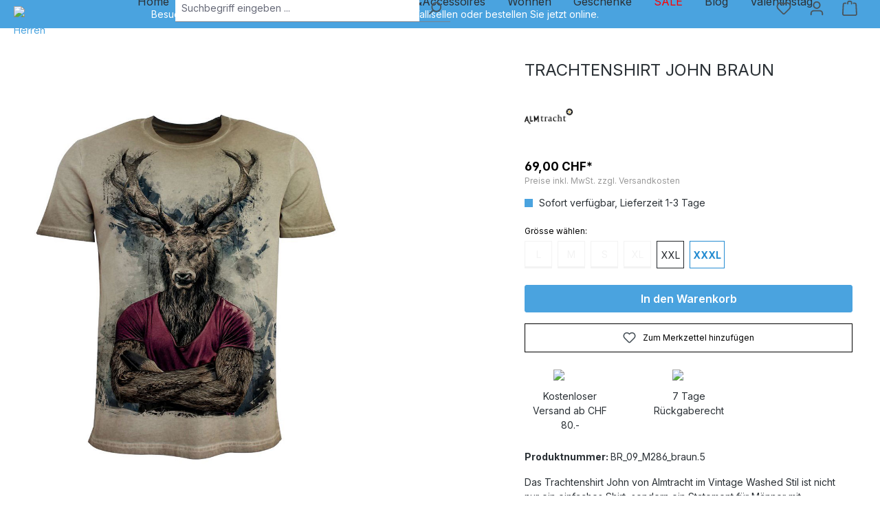

--- FILE ---
content_type: text/html; charset=UTF-8
request_url: https://www.wiesnshop.ch/Herren/Trachtenshirt-John-braun-BR-09-M286-braun.5
body_size: 36413
content:
<!DOCTYPE html>
<html lang="de-DE"
      itemscope="itemscope"
      itemtype="https://schema.org/WebPage"
      name="Wiesnshop Produktdetail"
      type="product_detail">


    
                            
    <head>
                                                <meta charset="utf-8">
            
                <meta name="viewport"
          content="width=device-width, initial-scale=1, shrink-to-fit=no, maximum-scale=1">

                            <meta name="author"
                      content="">
                <meta name="robots"
                      content="index,follow">
                <meta name="revisit-after"
                      content="15 days">
                <meta name="keywords"
                      content="">
                <meta name="description"
                      content="Das Trachtenshirt John von Almtracht im Vintage Washed Stil ist nicht nur ein einfaches Shirt, sondern ein Statement für Männer mit Stilbewusstsein und Sinn für Nachhaltigkeit. Mit seinem einzigartigen Design und der herausragenden Verarbeitung aus 100%…">
            
                <meta property="og:type"
          content="product">
    <meta property="og:site_name"
          content="Wiesn Shop - Dein Trachten Shop">
    <meta property="og:url"
          content="https://www.wiesnshop.ch/Herren/Trachtenshirt-John-braun-BR-09-M286-braun.5">
    <meta property="og:title"
          content="Trachtenshirt John braun | XXXL | BR_09_M286_braun.5">

    <meta property="og:description"
          content="Das Trachtenshirt John von Almtracht im Vintage Washed Stil ist nicht nur ein einfaches Shirt, sondern ein Statement für Männer mit Stilbewusstsein und Sinn für Nachhaltigkeit. Mit seinem einzigartigen Design und der herausragenden Verarbeitung aus 100%…">
    <meta property="og:image"
          content="https://www.wiesnshop.ch/media/34/67/30/1710276392/BR_09_M286-John-braun.jpg?ts=1766138382">

            <meta property="product:brand"
              content="Almtracht">
    
            <meta property="product:price:amount"
          content="69">
    <meta property="product:price:currency"
          content="CHF">
    <meta property="product:product_link"
          content="https://www.wiesnshop.ch/Herren/Trachtenshirt-John-braun-BR-09-M286-braun.5">

    <meta name="twitter:card"
          content="product">
    <meta name="twitter:site"
          content="Wiesn Shop - Dein Trachten Shop">
    <meta name="twitter:title"
          content="Trachtenshirt John braun | XXXL | BR_09_M286_braun.5">
    <meta name="twitter:description"
          content="Das Trachtenshirt John von Almtracht im Vintage Washed Stil ist nicht nur ein einfaches Shirt, sondern ein Statement für Männer mit Stilbewusstsein und Sinn für Nachhaltigkeit. Mit seinem einzigartigen Design und der herausragenden Verarbeitung aus 100%…">
    <meta name="twitter:image"
          content="https://www.wiesnshop.ch/media/34/67/30/1710276392/BR_09_M286-John-braun.jpg?ts=1766138382">

                            <meta itemprop="copyrightHolder"
                      content="Wiesn Shop - Dein Trachten Shop">
                <meta itemprop="copyrightYear"
                      content="">
                <meta itemprop="isFamilyFriendly"
                      content="true">
                <meta itemprop="image"
                      content="https://www.wiesnshop.ch/media/5e/14/be/1643644287/wiesnshop-logo_rgb1.png?ts=1643644287">
            
                                            <meta name="theme-color"
                      content="#fff">
                            
                                                


            <!-- emarketing start -->
        
        <!-- emarketing end -->
    
                    <link rel="icon" href="https://www.wiesnshop.ch/media/f2/a2/54/1648219171/favicon-32x32.png?ts=1648219171">
        
                                <link rel="apple-touch-icon"
                  href="https://www.wiesnshop.ch/media/5e/14/be/1643644287/wiesnshop-logo_rgb1.png?ts=1643644287">
                    
            
    
    <link rel="canonical" href="https://www.wiesnshop.ch/Herren/Trachtenshirt-John-braun-BR-09-M286-braun.5">

                    <title itemprop="name">Trachtenshirt John braun | XXXL | BR_09_M286_braun.5</title>
        
                                                                                <link rel="stylesheet"
                      href="https://www.wiesnshop.ch/theme/63157539fc0e0f2b55e5cdf9917b9fe5/css/all.css?1768853215">
                                    
    
    
                    
    <script>
        window.features = {"V6_5_0_0":true,"v6.5.0.0":true,"V6_6_0_0":true,"v6.6.0.0":true,"V6_7_0_0":false,"v6.7.0.0":false,"V6_8_0_0":false,"v6.8.0.0":false,"ADDRESS_SELECTION_REWORK":false,"address.selection.rework":false,"DISABLE_VUE_COMPAT":false,"disable.vue.compat":false,"ACCESSIBILITY_TWEAKS":false,"accessibility.tweaks":false,"ADMIN_VITE":false,"admin.vite":false,"TELEMETRY_METRICS":false,"telemetry.metrics":false,"PERFORMANCE_TWEAKS":false,"performance.tweaks":false,"CACHE_REWORK":false,"cache.rework":false};
    </script>
        
                
            
    <script nonce="hB2EoG32vyI=" type="application/ld+json">
        {
                                    "@context": "https://schema.org/",
            "@type": "Product",
            "name": "Trachtenshirt John braun",
            "image": "https://www.wiesnshop.ch/media/34/67/30/1710276392/BR_09_M286-John-braun.jpg?ts=1766138382",
            "description": "Das Trachtenshirt John von Almtracht im Vintage Washed Stil ist nicht nur ein einfaches Shirt, sondern ein Statement für Männer mit Stilbewusstsein und Sinn für Nachhaltigkeit. Mit seinem einzigartigen Design und der herausragenden Verarbeitung aus 100% Bio-Baumwolle setzt dieses T-Shirt neue Massstäbe in Sachen Coolness, Komfort und Umweltbewusstsein. Das markante Motiv des Herrenshirts zeigt einen majestätischen Hirschen in stolzer Haltung, gekleidet mit einem legeren bordeauxfarbenen Shirt und verschränkten Armen. Dieses kraftvolle Bild verkörpert Männlichkeit, Stärke und zugleich eine gewisse Lässigkeit, die perfekt zum modernen Mann von heute passt. Trage das Trachtenshirt John zu einer coolen Lederhose und einem lässigen Trachtensneaker, um ein sportliches Trachtenoutfit zu kreieren, das deine Persönlichkeit unterstreicht. Ob beim Oktoberfest, einem Volksfest oder einem gemütlichen Treffen mit Freunden - dieses Shirt ist die ideale Wahl für Männer, die Wert auf einen individuellen Look legen und dabei gleichzeitig auf Nachhaltigkeit achten. Mit dem Trachtenshirt John von Almtracht zeigst du nicht nur  Sinn für Stil, sondern auch deine Verbundenheit mit der Natur und deinem Engagement für umweltbewusstes Handeln. Gönne dir dieses einzigartige Shirt und setze ein Statement für Coolness, Komfort und Nachhaltigkeit - alles vereint in einem aussergewöhnlichen Kleidungsstück.",
            "sku": "BR_09_M286_braun.5",
                                                                        "brand": {
            "@type": "Brand",
            "name": "Almtracht"
        },
                    "offers": {
                                  "@type": "Offer",
                                "url": "https://www.wiesnshop.ch/Herren/Trachtenshirt-John-braun-BR-09-M286-braun.5",
                "priceCurrency": "CHF",
                                   "price": "69",
                                "itemCondition": "https://schema.org/NewCondition",
            "availability": "https://schema.org/InStock",
            "seller": {
            "@type": "Organization",
            "name": "Wiesn Shop - Dein Trachten Shop"
            }
                                                      ,"hasMerchantReturnPolicy": {
                  "@type": "MerchantReturnPolicy",
                  "returnPolicyCategory": "https://schema.org/MerchantReturnFiniteReturnWindow"
                  ,
                      "applicableCountry": "DE",
                      "merchantReturnDays": 7,
                      "returnMethod": "https://schema.org/ReturnByMail",
                      "returnFees": "https://schema.org/OriginalShippingFees"
                                    }
                                        ,"shippingDetails": {
                  "@type": "OfferShippingDetails",
                                                      "deliveryTime": {
                    "@type": "ShippingDeliveryTime",
                    "handlingTime": {
                      "@type": "QuantitativeValue",
                      "minValue": 0,
                      "maxValue": 1,
                      "unitCode": "DAY"
                    },
                    "transitTime": {
                      "@type": "QuantitativeValue",
                      "minValue": 1,
                      "maxValue": 3,
                      "unitCode": "DAY"
                    }
                  }
                }
                                                }
        }
    </script>
    
                                                
            <script>
            window.dataLayer = window.dataLayer || [];
            function gtag() { dataLayer.push(arguments); }

            (() => {
                const analyticsStorageEnabled = document.cookie.split(';').some((item) => item.trim().includes('google-analytics-enabled=1'));
                const adsEnabled = document.cookie.split(';').some((item) => item.trim().includes('google-ads-enabled=1'));

                // Always set a default consent for consent mode v2
                gtag('consent', 'default', {
                    'ad_user_data': adsEnabled ? 'granted' : 'denied',
                    'ad_storage': adsEnabled ? 'granted' : 'denied',
                    'ad_personalization': adsEnabled ? 'granted' : 'denied',
                    'analytics_storage': analyticsStorageEnabled ? 'granted' : 'denied'
                });
            })();
        </script>
    

    <!-- Shopware Analytics -->
    <script>
        window.shopwareAnalytics = {
            trackingId: '',
            merchantConsent: true,
            debug: false,
            storefrontController: 'Product',
            storefrontAction: 'index',
            storefrontRoute: 'frontend.detail.page',
            storefrontCmsPageType:  'product_detail' ,
        };
    </script>
    <!-- End Shopware Analytics -->
        

    
                    


                        <script                     type="text/javascript">
                window.ga4CustomUrl = '';
            </script>
            
                                                                                        
    
                                                                                                <script                         type="text/javascript">
                    window.googleAnalyticsEnabled = false;
                    window.googleAdsEnabled = false;
                    window.ga4Enabled = false;
                    window.googleTagEnabled = false;

                    window.metaAdsEnabled = false;
                    window.microsoftAdsEnabled = false;
                    window.pinterestAdsEnabled = false;
                    window.tiktokAdsEnabled = false;
                    window.conversionConfiguration = "brutto";
                    window.taxConfiguration = "brutto";

                    window.requestLocale = 'de-DE';

                                        window.ga4CookieConfig = 'cookieBot';
                    

                                        window.generateLeadValue = '1';
                                        window.ga4Currency = 'CHF';

                </script>
                                                            <script                             type="text/javascript">
                        window.ga4TagId = 'GTM-59QGPB5';
                        window.dataLayer = window.dataLayer || [];
                        window.googleTagEnabled = true;
                        window.ga4Enabled = true;
                        window.ga4controllerName = 'product';
                        window.ga4controllerAction = 'index';
                        window.ga4activeNavigationId = '24cb373ef0064fc385ba5efcc755ed9e';
                        window.ga4activeNavigationName = 'Herren';
                        window.ga4affiliation = 'Wiesn Shop - Dein Trachten Shop';
                        window.ga4salesChannelName = 'Wiesn Shop - Dein Trachten Shop';
                        window.ga4salesChannelId = '7728ffc0431142cbad1ad46574c41b85';
                        if (localStorage.getItem("ga4UserId")) window.ga4UserId = localStorage.getItem("ga4UserId");
                        if (localStorage.getItem("ga4CustomerLifetimeValue")) window.ga4CustomerLifetimeValue = localStorage.getItem("ga4CustomerLifetimeValue");
                        if (localStorage.getItem("ga4CustomerOrderCount")) window.ga4CustomerOrderCount = localStorage.getItem("ga4CustomerOrderCount");

                                                window.ga4upCoupon = false;
                                                                        window.ga4gpCoupon = false;
                                                                        window.customTagManager = false;
                                                                        window.ga4AdvancedConsentMode = true;
                                                                        window.ga4ActiveConsentMode = true;
                                                                        window.metaAdsEnabled = true;
                        
                                                window.microsoftAdsEnabled = true;

                        
                                                window.pinterestAdsEnabled = true;
                        
                                                window.tiktokAdsEnabled = true;
                                            </script>
                                                                                            <script                             type="text/javascript">
                        window.googleAnalyticsEnabled = true;
                                            window.taxConfiguration = 'netto';
                                        </script>
                                    
                                    <script                         type="text/javascript">
                    window.googleAdsEnabled = true;
                                        window.conversionConfiguration = 'brutto';
                                    </script>
                    
        
            <script                     type="text/javascript">
                            window.ga4Guest = false;
                        </script>

                            <script                         type="text/javascript">
                    window.ga4UserLoggedIn = false;
                    if (localStorage.getItem("loginSent")) localStorage.removeItem("loginSent");
                    if (localStorage.getItem("signUpSent")) localStorage.removeItem("signUpSent");
                </script>
            
            
                        
                
    
                        <script                     type="text/javascript">
                window.ga4Product = {};
            </script>
                
                    

                
                    
                    
                                                                
                                                                                        
                

                
                                                                                                
                                                    
                                                    
                                    <script                             type="text/javascript">
                        window.ga4Product['24cb373ef0064fc385ba5efcc755ed9e'] = {
                            item_id: 'BR_09_M286_braun.5',
                            item_name: 'Trachtenshirt John braun',
                            item_variant: 'Grösse XXXL ',
                            item_brand: 'Almtracht',
                            currency: 'CHF',
                            price: '64.07',
                            extra: {
                                minPurchase: '1',
                                shopware_id: '24cb373ef0064fc385ba5efcc755ed9e',
                                realPrice: '64.07',
                                item_startPrice: '64.07',
                                taxRate: '8.1',
                                parentId: '3c88bf6709fc4344913460e5222597d3'
                            }
                        };
                                                    window.ga4Product['24cb373ef0064fc385ba5efcc755ed9e']['item_list_id'] = 'product';
                            window.ga4Product['24cb373ef0064fc385ba5efcc755ed9e']['item_list_name'] = 'product';
                                                                                                                                                                            window.ga4Product['24cb373ef0064fc385ba5efcc755ed9e']['item_category'] = 'Startseite';
                                                                                                                                                                window.ga4Product['24cb373ef0064fc385ba5efcc755ed9e']['item_category2'] = 'Herren';
                                                                                                                                        </script>
                                        
    
            
                    
    

    <meta name="p:domain_verify" content="0d824a8117707238d72f8efdffd6876f"/>

<!-- Google Tag Manager -->
<script>(function(w,d,s,l,i){w[l]=w[l]||[];w[l].push({'gtm.start':
new Date().getTime(),event:'gtm.js'});var f=d.getElementsByTagName(s)[0],
j=d.createElement(s),dl=l!='dataLayer'?'&l='+l:'';j.async=true;j.src=
'https://www.googletagmanager.com/gtm.js?id='+i+dl;f.parentNode.insertBefore(j,f);
})(window,document,'script','dataLayer','GTM-59QGPB5');</script>
<!-- End Google Tag Manager -->

<script>
if(document.referrer && document.referrer != '') {
  const ltReferrerRegex = /^https?:\/\/(www\.)?wiesnshop\.ch\/(trachten|trachtenmode)(\/(\S*))*$/;
  var ltReferrerString = document.referrer;

  if(new RegExp(ltReferrerRegex.source, ltReferrerRegex.flags).test(ltReferrerString) === true) {
    var ltReferrerRegexMatcher = new RegExp(ltReferrerRegex.source, ltReferrerRegex.flags + "g");
    var ltReferrerResult = ltReferrerRegexMatcher.exec(ltReferrerString);
    var ltReferrerMedium = (ltReferrerResult[2].toLowerCase() === 'trachten') ? 'Uniplex' :'Wiesnshop';

    if(ltReferrerResult[3]) {
      let ltReferrerUrl = new URL(window.location.href);
      ltReferrerUrl.searchParams.append('utm_source', 'Organic');
      ltReferrerUrl.searchParams.append('utm_medium', ltReferrerMedium);
      ltReferrerUrl.searchParams.append('utm_keyword', ltReferrerResult[4]);
      window.location.href = ltReferrerUrl;
    } else {
      let ltReferrerUrl = new URL(window.location.href);
      ltReferrerUrl.searchParams.append('utm_source', 'Organic');
      ltReferrerUrl.searchParams.append('utm_medium', ltReferrerMedium);
      window.location.href = ltReferrerUrl;
    }
  }
}
</script>

<script
type="text/javascript"
src="//static.klaviyo.com/onsite/js/klaviyo.js?company_id=RrBUq4"
></script>


<!-- Hotjar Tracking Code for https://www.wiesnshop.ch -->
<script>
    (function(h,o,t,j,a,r){
        h.hj=h.hj||function(){(h.hj.q=h.hj.q||[]).push(arguments)};
        h._hjSettings={hjid:3103550,hjsv:6};
        a=o.getElementsByTagName('head')[0];
        r=o.createElement('script');r.async=1;
        r.src=t+h._hjSettings.hjid+j+h._hjSettings.hjsv;
        a.appendChild(r);
    })(window,document,'https://static.hotjar.com/c/hotjar-','.js?sv=');
</script>

<!-- Install this snippet AFTER the Hotjar Tracking code. -->
<script>
var userId = 3103550 || null; // Replace your_user_id with your own if available.
window.hj('identify', userId, {
    // Add your own custom attributes here. Some EXAMPLES:
    // 'Signed up': '2019—06-20Z', // Signup date in ISO-8601 format.
    // 'Last purchase category': 'Electronics', // Send strings with quotes around them.
    // 'Total purchases': 15, // Send numbers without quotes.
    // 'Last purchase date': '2019-06-20Z', // Send dates in ISO-8601 format.
    // 'Last refund date': null, // Send null when no value exists for a user.
});
</script>

<script src="https://analytics.ahrefs.com/analytics.js" data-key="HdhCM1iXlIc6jFbwpl7cJA" async></script>

<script>(function(w,d,t,r,u){var f,n,i;w[u]=w[u]||[],f=function(){var o={ti:"343047179", enableAutoSpaTracking: true};o.q=w[u],w[u]=new UET(o),w[u].push("pageLoad")},n=d.createElement(t),n.src=r,n.async=1,n.onload=n.onreadystatechange=function(){var s=this.readyState;s&&s!=="loaded"&&s!=="complete"||(f(),n.onload=n.onreadystatechange=null)},i=d.getElementsByTagName(t)[0],i.parentNode.insertBefore(n,i)})(window,document,"script","//bat.bing.com/bat.js","uetq");</script>



            <!-- emarketing start -->
        

        

        

        
        <script>
  !function(f,b,e,v,n,t,s)
  {if(f.fbq)return;n=f.fbq=function(){n.callMethod?
  n.callMethod.apply(n,arguments):n.queue.push(arguments)};
  if(!f._fbq)f._fbq=n;n.push=n;n.loaded=!0;n.version='2.0';
  n.queue=[];t=b.createElement(e);t.async=!0;
  t.src=v;s=b.getElementsByTagName(e)[0];
  s.parentNode.insertBefore(t,s)}(window, document,'script',
  'https://connect.facebook.net/en_US/fbevents.js');
  fbq('init', '1371183400141016');
  fbq('track', 'PageView');
</script>
<noscript>
  <img height="1" width="1" style="display:none"
      src="https://www.facebook.com/tr?id=1371183400141016&ev=PageView&noscript=1"/>
</noscript>


        

        <script>
  fbq('track', 'ViewContent', {
    content_name: 'Trachtenshirt John braun',
    content_category: 'Trachtenshirts',
    content_ids: ['24cb373ef0064fc385ba5efcc755ed9e'],
    content_type: 'product',
    value: 69,
    currency: 'CHF'
  });
</script>


                    <script>
                var prev_handler_fb = window.onload;
                window.onload = function () {
                    if (prev_handler_fb) {
                        prev_handler_fb();
                    }

                    const plugin = window.PluginManager.getPluginInstanceFromElement(
                        document.querySelector('[data-add-to-cart]'),
                        'AddToCart'
                    );
                    plugin.$emitter.subscribe('beforeFormSubmit', () => {
                        
  fbq('track', 'AddToCart', {
    content_name: 'Trachtenshirt John braun',
    content_category: 'Trachtenshirts',
    content_ids: ['24cb373ef0064fc385ba5efcc755ed9e'],
    content_type: 'product',
    value: 69,
    currency: 'CHF'
  });


                    });
                }
            </script>
        
        

        

        

                <!-- emarketing end -->
    


                                    <script id="Cookiebot" src="https://consent.cookiebot.com/uc.js" data-cbid="563860e8-28f5-4b78-a5af-983c910d340d" type="text/javascript" async></script>
                                    
            <script type="text/javascript"
                                src='https://www.google.com/recaptcha/api.js?render=6LfkxLMgAAAAAOOnfZTxGOpQNm37AfYkw1XB0erd'
                defer></script>
        <script>
                                        window.googleReCaptchaV3Active = true;
                    </script>
            

                
        
                                            <script>
                window.activeNavigationId = '7af8175711ed42d5a206664fea037aba';
                window.router = {
                    'frontend.cart.offcanvas': '/checkout/offcanvas',
                    'frontend.cookie.offcanvas': '/cookie/offcanvas',
                    'frontend.checkout.finish.page': '/checkout/finish',
                    'frontend.checkout.info': '/widgets/checkout/info',
                    'frontend.menu.offcanvas': '/widgets/menu/offcanvas',
                    'frontend.cms.page': '/widgets/cms',
                    'frontend.cms.navigation.page': '/widgets/cms/navigation',
                    'frontend.account.addressbook': '/widgets/account/address-book',
                    'frontend.country.country-data': '/country/country-state-data',
                    'frontend.app-system.generate-token': '/app-system/Placeholder/generate-token',
                    };
                window.salesChannelId = '7728ffc0431142cbad1ad46574c41b85';
            </script>
        
    <script>
        window.vairouter = {
            'frontend.vai.track': '/Recommendy/recommendyTrack'
        };
    </script>

    <script>
        window.vsairouter = {
            'frontend.vsai.search': '/RecommendyVisionSearch/search',
            'frontend.vsai.track': '/RecommendyVisionSearch/searchTrack',
            'frontend.vsai.template': '/RecommendyVisionSearch/template'
        };
    </script>
    <script style="display:none">
        window.visionaiSearchPlugin = true;
        window.vsaiInputSelector = 'header-search-input';
        window.searchTrigger = 'search-offcanvas-btn';
        window.vsai_enabledDnamicInjection = false;
    </script>


    <script>
        window.router['frontend.shopware_analytics.customer.data'] = '/storefront/script/shopware-analytics-customer'
    </script>

                                <script>
                
                window.breakpoints = {"xs":0,"sm":576,"md":768,"lg":992,"xl":1200,"xxl":1400};
            </script>
        
                                    <script>
                    window.customerLoggedInState = 0;

                    window.wishlistEnabled = 1;
                </script>
                    
                        
                            <script>
                window.themeAssetsPublicPath = 'https://www.wiesnshop.ch/theme/01956d78de4970668036df78c5d61b13/assets/';
            </script>
        
                        
    <script>
        window.validationMessages = {"required":"Die Eingabe darf nicht leer sein.","email":"Ung\u00fcltige E-Mail-Adresse. Die E-Mail ben\u00f6tigt das Format \"nutzer@beispiel.de\".","confirmation":"Ihre Eingaben sind nicht identisch.","minLength":"Die Eingabe ist zu kurz."};
    </script>
        
                                                            <script>
                        window.themeJsPublicPath = 'https://www.wiesnshop.ch/theme/63157539fc0e0f2b55e5cdf9917b9fe5/js/';
                    </script>
                                            <script type="text/javascript" src="https://www.wiesnshop.ch/theme/63157539fc0e0f2b55e5cdf9917b9fe5/js/storefront/storefront.js?1768853215" defer></script>
                                            <script type="text/javascript" src="https://www.wiesnshop.ch/theme/63157539fc0e0f2b55e5cdf9917b9fe5/js/klavi-overd/klavi-overd.js?1768853215" defer></script>
                                            <script type="text/javascript" src="https://www.wiesnshop.ch/theme/63157539fc0e0f2b55e5cdf9917b9fe5/js/dne-custom-css-js/dne-custom-css-js.js?1768853215" defer></script>
                                            <script type="text/javascript" src="https://www.wiesnshop.ch/theme/63157539fc0e0f2b55e5cdf9917b9fe5/js/recommendy/recommendy.js?1768853215" defer></script>
                                            <script type="text/javascript" src="https://www.wiesnshop.ch/theme/63157539fc0e0f2b55e5cdf9917b9fe5/js/d-i-sco-g-a4/d-i-sco-g-a4.js?1768853215" defer></script>
                                            <script type="text/javascript" src="https://www.wiesnshop.ch/theme/63157539fc0e0f2b55e5cdf9917b9fe5/js/cogi-show-variant-stock/cogi-show-variant-stock.js?1768853215" defer></script>
                                            <script type="text/javascript" src="https://www.wiesnshop.ch/theme/63157539fc0e0f2b55e5cdf9917b9fe5/js/dvsn-return-shipment/dvsn-return-shipment.js?1768853215" defer></script>
                                            <script type="text/javascript" src="https://www.wiesnshop.ch/theme/63157539fc0e0f2b55e5cdf9917b9fe5/js/flink-size-charts/flink-size-charts.js?1768853215" defer></script>
                                            <script type="text/javascript" src="https://www.wiesnshop.ch/theme/63157539fc0e0f2b55e5cdf9917b9fe5/js/maxia-listing-variants6/maxia-listing-variants6.js?1768853215" defer></script>
                                            <script type="text/javascript" src="https://www.wiesnshop.ch/theme/63157539fc0e0f2b55e5cdf9917b9fe5/js/cwb-wallee-payment6/cwb-wallee-payment6.js?1768853215" defer></script>
                                            <script type="text/javascript" src="https://www.wiesnshop.ch/theme/63157539fc0e0f2b55e5cdf9917b9fe5/js/biloba-manufacturer-pro/biloba-manufacturer-pro.js?1768853215" defer></script>
                                            <script type="text/javascript" src="https://www.wiesnshop.ch/theme/63157539fc0e0f2b55e5cdf9917b9fe5/js/recommendy-vision-search/recommendy-vision-search.js?1768853215" defer></script>
                                            <script type="text/javascript" src="https://www.wiesnshop.ch/theme/63157539fc0e0f2b55e5cdf9917b9fe5/js/cbax-modul-analytics/cbax-modul-analytics.js?1768853215" defer></script>
                                            <script type="text/javascript" src="https://www.wiesnshop.ch/theme/63157539fc0e0f2b55e5cdf9917b9fe5/js/swag-analytics/swag-analytics.js?1768853215" defer></script>
                                                        

                                            
            
            
            <script>window.maxiaListingVariants = {"cmsPageId":"ce21f632036040e0a0dd315a5ccd57b9","ajaxUrl":"\/maxia-variants\/product","popupCloseIcon":"<span class=\"icon icon-x icon-sm\">\n                    <svg xmlns=\"http:\/\/www.w3.org\/2000\/svg\" xmlns:xlink=\"http:\/\/www.w3.org\/1999\/xlink\" width=\"24\" height=\"24\" viewBox=\"0 0 24 24\"><defs><path d=\"m10.5858 12-7.293-7.2929c-.3904-.3905-.3904-1.0237 0-1.4142.3906-.3905 1.0238-.3905 1.4143 0L12 10.5858l7.2929-7.293c.3905-.3904 1.0237-.3904 1.4142 0 .3905.3906.3905 1.0238 0 1.4143L13.4142 12l7.293 7.2929c.3904.3905.3904 1.0237 0 1.4142-.3906.3905-1.0238.3905-1.4143 0L12 13.4142l-7.2929 7.293c-.3905.3904-1.0237.3904-1.4142 0-.3905-.3906-.3905-1.0238 0-1.4143L10.5858 12z\" id=\"icons-default-x\" \/><\/defs><use xlink:href=\"#icons-default-x\" fill=\"#758CA3\" fill-rule=\"evenodd\" \/><\/svg>\n          <\/span>","popupCloseButtonLabel":"Variantenauswahl schlie\u00dfen","quickBuyDetailLink":true,"detailRedirectUrl":"\/maxia-variants\/redirect"};</script>
            </head>

    <body class="is-ctl-product is-act-index">

            
                
    
    
            <div id="page-top" class="skip-to-content bg-primary-subtle text-primary-emphasis overflow-hidden" tabindex="-1">
            <div class="container skip-to-content-container d-flex justify-content-center visually-hidden-focusable">
                                                                                        <a href="#content-main" class="skip-to-content-link d-inline-flex text-decoration-underline m-1 p-2 fw-bold gap-2">
                                Zum Hauptinhalt springen
                            </a>
                                            
                                                                        <a href="#header-main-search-input" class="skip-to-content-link d-inline-flex text-decoration-underline m-1 p-2 fw-bold gap-2 d-none d-sm-block">
                                Zur Suche springen
                            </a>
                                            
                                                                        <a href="#main-navigation-menu" class="skip-to-content-link d-inline-flex text-decoration-underline m-1 p-2 fw-bold gap-2 d-none d-lg-block">
                                Zur Hauptnavigation springen
                            </a>
                                                                        </div>
        </div>
        
        <div class="background-level">
        <div class="background-white">
        </div>
    </div>
                            
                <noscript class="noscript-main">
                
    <div role="alert"
         aria-live="polite"
                  class="alert alert-info alert-has-icon">
                                                                        
                                                    <span class="icon icon-info" aria-hidden="true">
                                        <svg xmlns="http://www.w3.org/2000/svg" xmlns:xlink="http://www.w3.org/1999/xlink" width="24" height="24" viewBox="0 0 24 24"><defs><path d="M12 7c.5523 0 1 .4477 1 1s-.4477 1-1 1-1-.4477-1-1 .4477-1 1-1zm1 9c0 .5523-.4477 1-1 1s-1-.4477-1-1v-5c0-.5523.4477-1 1-1s1 .4477 1 1v5zm11-4c0 6.6274-5.3726 12-12 12S0 18.6274 0 12 5.3726 0 12 0s12 5.3726 12 12zM12 2C6.4772 2 2 6.4772 2 12s4.4772 10 10 10 10-4.4772 10-10S17.5228 2 12 2z" id="icons-default-info" /></defs><use xlink:href="#icons-default-info" fill="#758CA3" fill-rule="evenodd" /></svg>
                    </span>                                                    
                                    
                    <div class="alert-content-container">
                                                    
                                                        <div class="alert-content">                                                    Um unseren Shop in vollem Umfang nutzen zu können, empfehlen wir Ihnen Javascript in Ihrem Browser zu aktivieren.
                                                                </div>                
                                                                </div>
            </div>
            </noscript>
        

                                        
    <div class="top-bar-section">
        <div class="container">
            <div class="row">
                <div class="logosspace">
                </div>
                <div class="top-bar-space">
                    <div id="carouselExampleIndicators" class="carousel slide announcement-slider" data-bs-ride="carousel">
                        <div class="carousel-inner">
                            <div class="carousel-item active">
                                Besuchen Sie uns<span class="away0"> im Ladenlokal</span><span class="away1"> an der Richtiarkade 8 in Wallisellen</span><span class="away2"> oder bestellen Sie jetzt online.</span>
                            </div>
                            <div class="carousel-item">
                                7 Tage Rückgabe
                            </div>
                            <div class="carousel-item">
                                📦 ab 80.– gratis
                            </div>
                        </div>
                    </div>
                </div>
            </div>
        </div>
    </div>
                    
    
                <header class="header-main">
                                                                <div class="container">
                                
            <div class="row align-items-center header-row">
                            <div class="col-12 col-lg-auto header-logo-col pb-sm-2 my-3 m-lg-0">
                        <div class="header-logo-main">
                    <a class="header-logo-main-link"
               href="/"
               title="Zur Startseite gehen">
                                    <picture class="header-logo-picture">
                        <img src="https://www.wiesnshop.ch/bundles/wiesnshoptheme/logo/logo-wiesnshop.png?1768569851">
                    </picture>
                            </a>
            </div>
                </div>
            
                            <div class="col-12 order-2 col-sm order-sm-1 header-search-col">
                    <div class="row">
                        <div class="col-sm-auto d-none d-sm-block d-lg-none">
                                                            <div class="nav-main-toggle">
                                                                            <button
                                            class="btn nav-main-toggle-btn header-actions-btn"
                                            type="button"
                                            data-off-canvas-menu="true"
                                            aria-label="Menü"
                                        >
                                                                                            <span class="icon icon-stack">
                                        <svg xmlns="http://www.w3.org/2000/svg" xmlns:xlink="http://www.w3.org/1999/xlink" width="24" height="24" viewBox="0 0 24 24"><defs><path d="M3 13c-.5523 0-1-.4477-1-1s.4477-1 1-1h18c.5523 0 1 .4477 1 1s-.4477 1-1 1H3zm0-7c-.5523 0-1-.4477-1-1s.4477-1 1-1h18c.5523 0 1 .4477 1 1s-.4477 1-1 1H3zm0 14c-.5523 0-1-.4477-1-1s.4477-1 1-1h18c.5523 0 1 .4477 1 1s-.4477 1-1 1H3z" id="icons-default-stack" /></defs><use xlink:href="#icons-default-stack" fill="#758CA3" fill-rule="evenodd" /></svg>
                    </span>                                                                                    </button>
                                                                    </div>
                                                    </div>
                        <div class="col">
                            
    <div class="collapse"
         id="searchCollapse">
        <div class="header-search my-2 m-sm-auto">
                            <form action="/search"
                      method="get"
                      data-search-widget="true"
                      data-search-widget-options="{&quot;searchWidgetMinChars&quot;:3}"
                      data-url="/suggest?search="
                      class="header-search-form">
                                            <div class="input-group">
                                                                <input
                                    type="search"
                                    id="header-main-search-input"
                                    name="search"
                                    class="form-control header-search-input"
                                    autocomplete="off"
                                    autocapitalize="off"
                                    placeholder="Suchbegriff eingeben ..."
                                    aria-label="Suchbegriff eingeben ..."
                                    role="combobox"
                                    aria-autocomplete="list"
                                    aria-controls="search-suggest-listbox"
                                    aria-expanded="false"
                                    aria-describedby="search-suggest-result-info"
                                    value="">
                            

    <script style="display:none">
        window.visionaiSearchPlugin = true
    </script>
            
<!-- Plugin Modal -->

<div
    data-vision-ai-vision-search-plugin-options="{&quot;enableTopQueries&quot;:false,&quot;enableRecentQueries&quot;:true,&quot;scrollBlock&quot;:false,&quot;dynamicHeight&quot;:false,&quot;searchWidgetInputFieldSelector&quot;:&quot;header-search-input&quot;,&quot;searchHeaderClass&quot;:&quot;header-main&quot;,&quot;enableDirectNavigation&quot;:false,&quot;infinityScroll&quot;:false,&quot;productLoadingMode&quot;:&quot;loadMore&quot;,&quot;searchTermStyle&quot;:&quot;link&quot;,&quot;globalHeader&quot;:false,&quot;triggerButtonSelector&quot;:&quot;search-offcanvas-btn&quot;,&quot;modalSelector&quot;:null,&quot;searchWidgetMinChars&quot;:2}"
    class="vsai vsai-layout
     vsai-term-style--link      vsai-chip-variant--outlined vsai-columns--five
vsai-item-layout--default"
    data-search-container-width="0"
    data-search-primary-color="#222"
    data-search-secondary-color="#717171"
    data-search-discount-color="#d01345"
    data-search-accent-color="#222"
    data-search-column-spacing="20"
    data-search-image-proportion="1"
    data-search-accent-hover-color="#000"
    data-search-url="/RecommendyVisionSearch/search"
>
    <div
        class="vsai__overlay  vsai__overlay--blur "></div>
    <div
        class="vsai__wrapper" >
        <div class="vsai__header">
            <div class="vsai__header-left"></div>
            <div class="vsai__header-right">
                                    <div
                        class="vsai__close ">
                        <span>Schließen</span>
                    </div>
                            </div>
        </div>

        <div class="vsai__main">

            <div
    class="vsai__before-search vsai__container vsai__before-search--split" >

    <div class="vsai__before-search-left">
                    <div class="vsai__recent-searches">
                <div
                    class="vsai__headline">Letzte Suchanfrage(n)</div>
                <ul class="vsai__recent-searches-ul">

                </ul>
            </div>
        
            </div>

    </div>

            <div
                class="vsai__results-count vsai__container" >
                <span></span>
            </div>

                            <div
                    class="vsai__pages vsai__container" >
                </div>
            
            <div class="vsai__headline vsai__container vsai__headerline_products is-hidden" >Produkte</div>

            <div class="vsai__filters vsai__container" data-vsai-filter="true" ></div>
                            <div
                    class="vsai__categories vsai__container" ></div>
                        <div
                class="vsai__results vsai__products vsai__container" ></div>
            <div
                class="vsai__results-skeleton vsai__products vsai__container is-hidden" >
                                    <div class="vsai-skeleton-item">
                        <div class="vsai-skeleton vsai-skeleton-image"></div>
                        <div class="vsai-skeleton-info">
                            <div class="vsai-skeleton vsai-skeleton-text"></div>
                            <div class="vsai-skeleton vsai-skeleton-text vsai-skeleton-text--price"></div>
                        </div>
                    </div>
                                    <div class="vsai-skeleton-item">
                        <div class="vsai-skeleton vsai-skeleton-image"></div>
                        <div class="vsai-skeleton-info">
                            <div class="vsai-skeleton vsai-skeleton-text"></div>
                            <div class="vsai-skeleton vsai-skeleton-text vsai-skeleton-text--price"></div>
                        </div>
                    </div>
                                    <div class="vsai-skeleton-item">
                        <div class="vsai-skeleton vsai-skeleton-image"></div>
                        <div class="vsai-skeleton-info">
                            <div class="vsai-skeleton vsai-skeleton-text"></div>
                            <div class="vsai-skeleton vsai-skeleton-text vsai-skeleton-text--price"></div>
                        </div>
                    </div>
                                    <div class="vsai-skeleton-item">
                        <div class="vsai-skeleton vsai-skeleton-image"></div>
                        <div class="vsai-skeleton-info">
                            <div class="vsai-skeleton vsai-skeleton-text"></div>
                            <div class="vsai-skeleton vsai-skeleton-text vsai-skeleton-text--price"></div>
                        </div>
                    </div>
                                    <div class="vsai-skeleton-item">
                        <div class="vsai-skeleton vsai-skeleton-image"></div>
                        <div class="vsai-skeleton-info">
                            <div class="vsai-skeleton vsai-skeleton-text"></div>
                            <div class="vsai-skeleton vsai-skeleton-text vsai-skeleton-text--price"></div>
                        </div>
                    </div>
                                    <div class="vsai-skeleton-item">
                        <div class="vsai-skeleton vsai-skeleton-image"></div>
                        <div class="vsai-skeleton-info">
                            <div class="vsai-skeleton vsai-skeleton-text"></div>
                            <div class="vsai-skeleton vsai-skeleton-text vsai-skeleton-text--price"></div>
                        </div>
                    </div>
                                    <div class="vsai-skeleton-item">
                        <div class="vsai-skeleton vsai-skeleton-image"></div>
                        <div class="vsai-skeleton-info">
                            <div class="vsai-skeleton vsai-skeleton-text"></div>
                            <div class="vsai-skeleton vsai-skeleton-text vsai-skeleton-text--price"></div>
                        </div>
                    </div>
                                    <div class="vsai-skeleton-item">
                        <div class="vsai-skeleton vsai-skeleton-image"></div>
                        <div class="vsai-skeleton-info">
                            <div class="vsai-skeleton vsai-skeleton-text"></div>
                            <div class="vsai-skeleton vsai-skeleton-text vsai-skeleton-text--price"></div>
                        </div>
                    </div>
                                    <div class="vsai-skeleton-item">
                        <div class="vsai-skeleton vsai-skeleton-image"></div>
                        <div class="vsai-skeleton-info">
                            <div class="vsai-skeleton vsai-skeleton-text"></div>
                            <div class="vsai-skeleton vsai-skeleton-text vsai-skeleton-text--price"></div>
                        </div>
                    </div>
                                    <div class="vsai-skeleton-item">
                        <div class="vsai-skeleton vsai-skeleton-image"></div>
                        <div class="vsai-skeleton-info">
                            <div class="vsai-skeleton vsai-skeleton-text"></div>
                            <div class="vsai-skeleton vsai-skeleton-text vsai-skeleton-text--price"></div>
                        </div>
                    </div>
                                    <div class="vsai-skeleton-item">
                        <div class="vsai-skeleton vsai-skeleton-image"></div>
                        <div class="vsai-skeleton-info">
                            <div class="vsai-skeleton vsai-skeleton-text"></div>
                            <div class="vsai-skeleton vsai-skeleton-text vsai-skeleton-text--price"></div>
                        </div>
                    </div>
                                    <div class="vsai-skeleton-item">
                        <div class="vsai-skeleton vsai-skeleton-image"></div>
                        <div class="vsai-skeleton-info">
                            <div class="vsai-skeleton vsai-skeleton-text"></div>
                            <div class="vsai-skeleton vsai-skeleton-text vsai-skeleton-text--price"></div>
                        </div>
                    </div>
                            </div>

            <div class="vsai__pagination"></div>
        </div>
        <div class="vsai__footer">
            <div class="vsai-poweredby ">
                <div class="vsai-poweredby__text">Powered by</div>
                <div class="vsai-poweredby__logo"></div>
            </div>
        </div>
    </div>
</div>


    
                                                            <button type="submit"
                                        class="btn header-search-btn"
                                        aria-label="Suchen">
                                    <span class="header-search-icon">
                                        <span class="icon icon-search">
                                        <svg xmlns="http://www.w3.org/2000/svg" xmlns:xlink="http://www.w3.org/1999/xlink" width="24" height="24" viewBox="0 0 24 24"><defs><path d="M10.0944 16.3199 4.707 21.707c-.3905.3905-1.0237.3905-1.4142 0-.3905-.3905-.3905-1.0237 0-1.4142L8.68 14.9056C7.6271 13.551 7 11.8487 7 10c0-4.4183 3.5817-8 8-8s8 3.5817 8 8-3.5817 8-8 8c-1.8487 0-3.551-.627-4.9056-1.6801zM15 16c3.3137 0 6-2.6863 6-6s-2.6863-6-6-6-6 2.6863-6 6 2.6863 6 6 6z" id="icons-default-search" /></defs><use xlink:href="#icons-default-search" fill="#758CA3" fill-rule="evenodd" /></svg>
                    </span>                                    </span>
                                </button>
                            
                                                            <button class="btn header-close-btn js-search-close-btn d-none"
                                        type="button"
                                        aria-label="Die Dropdown-Suche schließen">
                                    <span class="header-close-icon">
                                        <span class="icon icon-x">
                                        <svg xmlns="http://www.w3.org/2000/svg" xmlns:xlink="http://www.w3.org/1999/xlink" width="24" height="24" viewBox="0 0 24 24"><defs><path d="m10.5858 12-7.293-7.2929c-.3904-.3905-.3904-1.0237 0-1.4142.3906-.3905 1.0238-.3905 1.4143 0L12 10.5858l7.2929-7.293c.3905-.3904 1.0237-.3904 1.4142 0 .3905.3906.3905 1.0238 0 1.4143L13.4142 12l7.293 7.2929c.3904.3905.3904 1.0237 0 1.4142-.3906.3905-1.0238.3905-1.4143 0L12 13.4142l-7.2929 7.293c-.3905.3904-1.0237.3904-1.4142 0-.3905-.3906-.3905-1.0238 0-1.4143L10.5858 12z" id="icons-default-x" /></defs><use xlink:href="#icons-default-x" fill="#758CA3" fill-rule="evenodd" /></svg>
                    </span>                                    </span>
                                </button>
                                                    </div>
                                    </form>
                    </div>
    </div>
                        </div>
                    </div>
                </div>
            
                            <div class="col-12 order-1 col-sm-auto order-sm-2 header-actions-col">
                    <div class="row g-0">
                                                    <div class="col d-sm-none">
                                <div class="menu-button">
                                                                            <button
                                            class="btn nav-main-toggle-btn header-actions-btn"
                                            type="button"
                                            data-off-canvas-menu="true"
                                            aria-label="Menü"
                                        >
                                                                                            <span class="icon icon-stack">
                                        <svg xmlns="http://www.w3.org/2000/svg" xmlns:xlink="http://www.w3.org/1999/xlink" width="24" height="24" viewBox="0 0 24 24"><use xlink:href="#icons-default-stack" fill="#758CA3" fill-rule="evenodd" /></svg>
                    </span>                                                                                    </button>
                                                                    </div>
                            </div>
                        
                                                    <div class="col-auto d-sm-none">
                                <div class="search-toggle">
                                    <button class="btn header-actions-btn search-toggle-btn js-search-toggle-btn collapsed"
                                            type="button"
                                            data-bs-toggle="collapse"
                                            data-bs-target="#searchCollapse"
                                            aria-expanded="false"
                                            aria-controls="searchCollapse"
                                            aria-label="Suchen">
                                        <span class="icon icon-search">
                                        <svg xmlns="http://www.w3.org/2000/svg" xmlns:xlink="http://www.w3.org/1999/xlink" width="24" height="24" viewBox="0 0 24 24"><use xlink:href="#icons-default-search" fill="#758CA3" fill-rule="evenodd" /></svg>
                    </span>                                    </button>
                                </div>
                            </div>
                        
                                                                <div class="col-auto iwannahave">
            <div class="header-wishlist">
                <a class="btn header-wishlist-btn header-actions-btn overflow-visible"
                   href="/wishlist"
                   title="Merkzettel"
                   aria-label="Merkzettel">
                        
            <span class="header-wishlist-icon">
            <span class="icon icon-heart">
                                        <svg xmlns="http://www.w3.org/2000/svg" xmlns:xlink="http://www.w3.org/1999/xlink" width="24" height="24" viewBox="0 0 24 24"><defs><path d="M20.0139 12.2998c1.8224-1.8224 1.8224-4.7772 0-6.5996-1.8225-1.8225-4.7772-1.8225-6.5997 0L12 7.1144l-1.4142-1.4142c-1.8225-1.8225-4.7772-1.8225-6.5997 0-1.8224 1.8224-1.8224 4.7772 0 6.5996l7.519 7.519a.7.7 0 0 0 .9899 0l7.5189-7.519zm1.4142 1.4142-7.519 7.519c-1.0543 1.0544-2.7639 1.0544-3.8183 0L2.572 13.714c-2.6035-2.6035-2.6035-6.8245 0-9.428 2.6035-2.6035 6.8246-2.6035 9.4281 0 2.6035-2.6035 6.8246-2.6035 9.428 0 2.6036 2.6035 2.6036 6.8245 0 9.428z" id="icons-default-heart" /></defs><use xlink:href="#icons-default-heart" fill="#758CA3" fill-rule="evenodd" /></svg>
                    </span>        </span>
    
    
    
    <span class="badge bg-primary header-wishlist-badge"
          id="wishlist-basket"
          data-wishlist-storage="true"
          data-wishlist-storage-options="{&quot;listPath&quot;:&quot;\/wishlist\/list&quot;,&quot;mergePath&quot;:&quot;\/wishlist\/merge&quot;,&quot;pageletPath&quot;:&quot;\/wishlist\/merge\/pagelet&quot;}"
          data-wishlist-widget="true"
          data-wishlist-widget-options="{&quot;showCounter&quot;:true}"
    ></span>
                </a>
            </div>
        </div>
                            
                                                    <div class="col-auto">
                                <div class="account-menu">
                                        <div class="dropdown">
                    <button class="btn account-menu-btn header-actions-btn"
                    type="button"
                    id="accountWidget"
                    data-account-menu="true"
                    data-bs-toggle="dropdown"
                    aria-haspopup="true"
                    aria-expanded="false"
                    aria-label="Ihr Konto"
                    title="Ihr Konto">
                <span class="icon icon-avatar">
                                        <svg xmlns="http://www.w3.org/2000/svg" xmlns:xlink="http://www.w3.org/1999/xlink" width="24" height="24" viewBox="0 0 24 24"><defs><path d="M12 3C9.7909 3 8 4.7909 8 7c0 2.2091 1.7909 4 4 4 2.2091 0 4-1.7909 4-4 0-2.2091-1.7909-4-4-4zm0-2c3.3137 0 6 2.6863 6 6s-2.6863 6-6 6-6-2.6863-6-6 2.6863-6 6-6zM4 22.099c0 .5523-.4477 1-1 1s-1-.4477-1-1V20c0-2.7614 2.2386-5 5-5h10.0007c2.7614 0 5 2.2386 5 5v2.099c0 .5523-.4477 1-1 1s-1-.4477-1-1V20c0-1.6569-1.3431-3-3-3H7c-1.6569 0-3 1.3431-3 3v2.099z" id="icons-default-avatar" /></defs><use xlink:href="#icons-default-avatar" fill="#758CA3" fill-rule="evenodd" /></svg>
                    </span>            </button>
        
                    <div class="dropdown-menu dropdown-menu-end account-menu-dropdown js-account-menu-dropdown"
                 aria-labelledby="accountWidget">
                

        
            <div class="offcanvas-header">
                            <button class="btn btn-secondary offcanvas-close js-offcanvas-close">
                                            <span class="icon icon-x icon-sm">
                                        <svg xmlns="http://www.w3.org/2000/svg" xmlns:xlink="http://www.w3.org/1999/xlink" width="24" height="24" viewBox="0 0 24 24"><use xlink:href="#icons-default-x" fill="#758CA3" fill-rule="evenodd" /></svg>
                    </span>                    
                                            Menü schließen
                                    </button>
                    </div>
    
            <div class="offcanvas-body">
                <div class="account-menu">
                                    <div class="dropdown-header account-menu-header">
                    Ihr Konto
                </div>
                    
                                    <div class="account-menu-login">
                                            <a href="/account/login"
                           title="Anmelden"
                           class="btn btn-primary account-menu-login-button">
                            Anmelden
                        </a>
                    
                                            <div class="account-menu-register">
                            oder
                            <a href="/account/login"
                               title="Registrieren">
                                registrieren
                            </a>
                        </div>
                                    </div>
                    
                    <div class="account-menu-links">
                    <div class="header-account-menu">
        <div class="card account-menu-inner">
                                        
                                                <nav class="list-group list-group-flush account-aside-list-group">
                                                                                        <a href="/account"
                                   title="Übersicht"
                                   class="list-group-item list-group-item-action account-aside-item"
                                   >
                                    Übersicht
                                </a>
                            
                                                            <a href="/account/profile"
                                   title="Persönliches Profil"
                                   class="list-group-item list-group-item-action account-aside-item"
                                   >
                                    Persönliches Profil
                                </a>
                            
                                                            <a href="/account/address"
                                   title="Adressen"
                                   class="list-group-item list-group-item-action account-aside-item"
                                   >
                                    Adressen
                                </a>
                            
                                                                                                                        <a href="/account/payment"
                                   title="Zahlungsarten"
                                   class="list-group-item list-group-item-action account-aside-item"
                                   >
                                    Zahlungsarten
                                </a>
                                                            
                                                            <a href="/account/order"
                                   title="Bestellungen"
                                   class="list-group-item list-group-item-action account-aside-item"
                                   >
                                    Bestellungen
                                </a>
                                                    

            <a href="/dvsn/return-shipment/list"
           title="Rücksendungen"
           class="list-group-item list-group-item-action account-aside-item">
            Rücksendungen
        </a>
                        </nav>
                            
                                                </div>
    </div>
            </div>
            </div>
        </div>
                </div>
            </div>
                                </div>
                            </div>
                        
                            <div class="col-auto">
        <div
            class="header-cart"
                                        data-off-canvas-cart="true"
                    >
            <a class="btn header-cart-btn header-actions-btn overflow-visible"
               href="/checkout/cart"
               data-cart-widget="true"
               title="Warenkorb"
               aria-label="Warenkorb">
                    <span class="header-cart-icon">
        <span class="icon icon-bag">
                                        <svg xmlns="http://www.w3.org/2000/svg" xmlns:xlink="http://www.w3.org/1999/xlink" width="24" height="24" viewBox="0 0 24 24"><defs><path d="M5.892 3c.5523 0 1 .4477 1 1s-.4477 1-1 1H3.7895a1 1 0 0 0-.9986.9475l-.7895 15c-.029.5515.3946 1.0221.9987 1.0525h17.8102c.5523 0 1-.4477.9986-1.0525l-.7895-15A1 1 0 0 0 20.0208 5H17.892c-.5523 0-1-.4477-1-1s.4477-1 1-1h2.1288c1.5956 0 2.912 1.249 2.9959 2.8423l.7894 15c.0035.0788.0035.0788.0042.1577 0 1.6569-1.3432 3-3 3H3c-.079-.0007-.079-.0007-.1577-.0041-1.6546-.0871-2.9253-1.499-2.8382-3.1536l.7895-15C.8775 4.249 2.1939 3 3.7895 3H5.892zm4 2c0 .5523-.4477 1-1 1s-1-.4477-1-1V3c0-1.6569 1.3432-3 3-3h2c1.6569 0 3 1.3431 3 3v2c0 .5523-.4477 1-1 1s-1-.4477-1-1V3c0-.5523-.4477-1-1-1h-2c-.5523 0-1 .4477-1 1v2z" id="icons-default-bag" /></defs><use xlink:href="#icons-default-bag" fill="#758CA3" fill-rule="evenodd" /></svg>
                    </span>    </span>
                </a>
        </div>
    </div>
                    </div>
                </div>
                    </div>
                            </div>
                                    </header>
            

                                        <div class="nav-main">
                                                                                            
    <div class="main-navigation"
         id="mainNavigation"
         data-flyout-menu="true">
                    <div class="container">
                                    <nav class="nav main-navigation-menu"
                        id="main-navigation-menu"
                        aria-label="Hauptnavigation"
                        itemscope="itemscope"
                        itemtype="https://schema.org/SiteNavigationElement">
                        
                                                                                    <a class="nav-link main-navigation-link nav-item-54490a5f4cac42179a78aa4607d188f3  home-link"
                                    href="/"
                                    itemprop="url"
                                    title="Home">
                                    <div class="main-navigation-link-text">
                                        <span itemprop="name">Home</span>
                                    </div>
                                </a>
                                                    
                                                    
                                                                                            
                                
                                                                                                                                                                                                                    
                                        <a class="nav-link main-navigation-link nav-item-7af8175711ed42d5a206664fea037aba active"
                                           href="https://www.wiesnshop.ch/Herren/"
                                           itemprop="url"
                                           data-flyout-menu-trigger="7af8175711ed42d5a206664fea037aba"                                                                                      title="Herren">
                                            <div class="main-navigation-link-text">
                                                <span itemprop="name">Herren</span>
                                            </div>
                                        </a>
                                                                                                            
                                                                                                
                                
                                                                                                                                
                                        <a class="nav-link main-navigation-link nav-item-2a718fcb96d242738d23975af7213656 "
                                           href="https://www.wiesnshop.ch/Damen/"
                                           itemprop="url"
                                           data-flyout-menu-trigger="2a718fcb96d242738d23975af7213656"                                                                                      title="Damen">
                                            <div class="main-navigation-link-text">
                                                <span itemprop="name">Damen</span>
                                            </div>
                                        </a>
                                                                                                            
                                                                                                
                                
                                                                                                                                
                                        <a class="nav-link main-navigation-link nav-item-0ce9882907664dd986e338ef7f11f9fb "
                                           href="https://www.wiesnshop.ch/Kinder/"
                                           itemprop="url"
                                           data-flyout-menu-trigger="0ce9882907664dd986e338ef7f11f9fb"                                                                                      title="Kinder">
                                            <div class="main-navigation-link-text">
                                                <span itemprop="name">Kinder</span>
                                            </div>
                                        </a>
                                                                                                            
                                                                                                
                                
                                                                                                                                
                                        <a class="nav-link main-navigation-link nav-item-f146fbc73ccc45d6a55a3e477e972f84 "
                                           href="https://www.wiesnshop.ch/Schmuck-Accessoires/"
                                           itemprop="url"
                                           data-flyout-menu-trigger="f146fbc73ccc45d6a55a3e477e972f84"                                                                                      title="Schmuck&amp;Accessoires">
                                            <div class="main-navigation-link-text">
                                                <span itemprop="name">Schmuck&amp;Accessoires</span>
                                            </div>
                                        </a>
                                                                                                            
                                                                                                
                                
                                                                                                                                
                                        <a class="nav-link main-navigation-link nav-item-52df1f8abacf4a1493ec50117228791b "
                                           href="https://www.wiesnshop.ch/Wohnen/"
                                           itemprop="url"
                                           data-flyout-menu-trigger="52df1f8abacf4a1493ec50117228791b"                                                                                      title="Wohnen">
                                            <div class="main-navigation-link-text">
                                                <span itemprop="name">Wohnen</span>
                                            </div>
                                        </a>
                                                                                                            
                                                                                                
                                
                                                                                                                                
                                        <a class="nav-link main-navigation-link nav-item-0193070644ea7e018e61178623276f18 "
                                           href="https://www.wiesnshop.ch/Geschenke/"
                                           itemprop="url"
                                           data-flyout-menu-trigger="0193070644ea7e018e61178623276f18"                                                                                      title="Geschenke">
                                            <div class="main-navigation-link-text">
                                                <span itemprop="name">Geschenke</span>
                                            </div>
                                        </a>
                                                                                                            
                                                                                                
                                
                                                                                                                                
                                        <a class="nav-link main-navigation-link nav-item-f0106f96f481475cb2d21c4f1427d422 "
                                           href="https://www.wiesnshop.ch/SALE/"
                                           itemprop="url"
                                           data-flyout-menu-trigger="f0106f96f481475cb2d21c4f1427d422"                                                                                      title="SALE">
                                            <div class="main-navigation-link-text">
                                                <span itemprop="name">SALE</span>
                                            </div>
                                        </a>
                                                                                                            
                                                                                                
                                
                                                                                                                                
                                        <a class="nav-link main-navigation-link nav-item-15c428bf1ab3493da955b28fd66f3264 "
                                           href="https://www.wiesnshop.ch/Blog/"
                                           itemprop="url"
                                           data-flyout-menu-trigger="15c428bf1ab3493da955b28fd66f3264"                                                                                      title="Blog">
                                            <div class="main-navigation-link-text">
                                                <span itemprop="name">Blog</span>
                                            </div>
                                        </a>
                                                                                                            
                                                                                                
                                
                                                                                                                                
                                        <a class="nav-link main-navigation-link nav-item-019489ce35e477b5950ff482676c7383 "
                                           href="https://www.wiesnshop.ch/Valentinstag/"
                                           itemprop="url"
                                                                                                                                 title="Valentinstag">
                                            <div class="main-navigation-link-text">
                                                <span itemprop="name">Valentinstag</span>
                                            </div>
                                        </a>
                                                                                                            
                                                                            </nav>
                
                                                                                                                                                                                                                                                                                                                                                                                                                                                                                                                                                                                                                                                                                                                                                                                                                                                                                                                    
                                                                        <div class="navigation-flyouts">
                                                                                                                                                                                                        <div class="navigation-flyout"
                                                     data-flyout-menu-id="7af8175711ed42d5a206664fea037aba">
                                                    <div class="container">
                                                                                                                            
            <div class="row navigation-flyout-bar">
                            <div class="col">
                    <div class="navigation-flyout-category-link">
                                                                                    <a class="nav-link"
                                   href="https://www.wiesnshop.ch/Herren/"
                                   itemprop="url"
                                   title="Herren">
                                                                            Zur Kategorie Herren
                                        <span class="icon icon-arrow-right icon-primary">
                                        <svg xmlns="http://www.w3.org/2000/svg" xmlns:xlink="http://www.w3.org/1999/xlink" width="16" height="16" viewBox="0 0 16 16"><defs><path id="icons-solid-arrow-right" d="M6.7071 6.2929c-.3905-.3905-1.0237-.3905-1.4142 0-.3905.3905-.3905 1.0237 0 1.4142l3 3c.3905.3905 1.0237.3905 1.4142 0l3-3c.3905-.3905.3905-1.0237 0-1.4142-.3905-.3905-1.0237-.3905-1.4142 0L9 8.5858l-2.2929-2.293z" /></defs><use transform="rotate(-90 9 8.5)" xlink:href="#icons-solid-arrow-right" fill="#758CA3" fill-rule="evenodd" /></svg>
                    </span>                                                                    </a>
                                                                        </div>
                </div>
            
                            <div class="col-auto">
                    <div class="navigation-flyout-close js-close-flyout-menu">
                                                                                    <span class="icon icon-x">
                                        <svg xmlns="http://www.w3.org/2000/svg" xmlns:xlink="http://www.w3.org/1999/xlink" width="24" height="24" viewBox="0 0 24 24"><use xlink:href="#icons-default-x" fill="#758CA3" fill-rule="evenodd" /></svg>
                    </span>                                                                        </div>
                </div>
                    </div>
    
            <div class="row navigation-flyout-content">
                            <div class="col">
                    <div class="navigation-flyout-categories">
                                                        
                    
    
    <div class="row navigation-flyout-categories is-level-0">
                                            
                            <div class="col-3 navigation-flyout-col">
                                <a class="nav-item nav-link navigation-flyout-link is-level-0"
            href="https://www.wiesnshop.ch/Herren/Lederhosen-und-Trachtenjeans/"
            itemprop="url"
                        title="Lederhosen und Trachtenjeans">
            <span itemprop="name">Lederhosen und Trachtenjeans</span>
        </a>
    
                                                                            
        
    
    <div class="navigation-flyout-categories is-level-1">
            </div>
                                                            </div>
                                                        
                            <div class="col-3 navigation-flyout-col">
                                <a class="nav-item nav-link navigation-flyout-link is-level-0"
            href="https://www.wiesnshop.ch/Herren/Trachtenhemden/"
            itemprop="url"
                        title="Trachtenhemden">
            <span itemprop="name">Trachtenhemden</span>
        </a>
    
                                                                            
        
    
    <div class="navigation-flyout-categories is-level-1">
            </div>
                                                            </div>
                                                        
                            <div class="col-3 navigation-flyout-col">
                                <a class="nav-item nav-link navigation-flyout-link is-level-0"
            href="https://www.wiesnshop.ch/Herren/Trachtenshirts/"
            itemprop="url"
                        title="Trachtenshirts">
            <span itemprop="name">Trachtenshirts</span>
        </a>
    
                                                                            
        
    
    <div class="navigation-flyout-categories is-level-1">
            </div>
                                                            </div>
                                                        
                            <div class="col-3 navigation-flyout-col">
                                <a class="nav-item nav-link navigation-flyout-link is-level-0"
            href="https://www.wiesnshop.ch/Herren/Trachten-Westen/"
            itemprop="url"
                        title="Trachten Westen">
            <span itemprop="name">Trachten Westen</span>
        </a>
    
                                                                            
        
    
    <div class="navigation-flyout-categories is-level-1">
            </div>
                                                            </div>
                                                        
                            <div class="col-3 navigation-flyout-col">
                                <a class="nav-item nav-link navigation-flyout-link is-level-0"
            href="https://www.wiesnshop.ch/Herren/Trachten-Janker/"
            itemprop="url"
                        title="Trachten Janker">
            <span itemprop="name">Trachten Janker</span>
        </a>
    
                                                                            
        
    
    <div class="navigation-flyout-categories is-level-1">
            </div>
                                                            </div>
                                                        
                            <div class="col-3 navigation-flyout-col">
                                <a class="nav-item nav-link navigation-flyout-link is-level-0"
            href="https://www.wiesnshop.ch/Herren/Trachten-Jacken/"
            itemprop="url"
                        title="Trachten Jacken">
            <span itemprop="name">Trachten Jacken</span>
        </a>
    
                                                                            
        
    
    <div class="navigation-flyout-categories is-level-1">
            </div>
                                                            </div>
                                                        
                            <div class="col-3 navigation-flyout-col">
                                <a class="nav-item nav-link navigation-flyout-link is-level-0"
            href="https://www.wiesnshop.ch/Herren/Trachtensocken-und-Loferl/"
            itemprop="url"
                        title="Trachtensocken und Loferl">
            <span itemprop="name">Trachtensocken und Loferl</span>
        </a>
    
                                                                            
        
    
    <div class="navigation-flyout-categories is-level-1">
            </div>
                                                            </div>
                                                        
                            <div class="col-3 navigation-flyout-col">
                                <a class="nav-item nav-link navigation-flyout-link is-level-0"
            href="https://www.wiesnshop.ch/Herren/Trachtenschuhe/"
            itemprop="url"
                        title="Trachtenschuhe">
            <span itemprop="name">Trachtenschuhe</span>
        </a>
    
                                                                            
        
    
    <div class="navigation-flyout-categories is-level-1">
            </div>
                                                            </div>
                                                        
                            <div class="col-3 navigation-flyout-col">
                                <a class="nav-item nav-link navigation-flyout-link is-level-0"
            href="https://www.wiesnshop.ch/Herren/Trachtenguertel/"
            itemprop="url"
                        title="Trachtengürtel">
            <span itemprop="name">Trachtengürtel</span>
        </a>
    
                                                                            
        
    
    <div class="navigation-flyout-categories is-level-1">
            </div>
                                                            </div>
                                                        
                            <div class="col-3 navigation-flyout-col">
                                <a class="nav-item nav-link navigation-flyout-link is-level-0"
            href="https://www.wiesnshop.ch/Herren/Trachtenhochzeit/"
            itemprop="url"
                        title="Trachtenhochzeit">
            <span itemprop="name">Trachtenhochzeit</span>
        </a>
    
                                                                            
        
    
    <div class="navigation-flyout-categories is-level-1">
            </div>
                                                            </div>
                                                        
                            <div class="col-3 navigation-flyout-col">
                                <a class="nav-item nav-link navigation-flyout-link is-level-0"
            href="https://www.wiesnshop.ch/Herren/Schweizerprodukte/"
            itemprop="url"
                        title="Schweizerprodukte">
            <span itemprop="name">Schweizerprodukte</span>
        </a>
    
                                                                            
        
    
    <div class="navigation-flyout-categories is-level-1">
            </div>
                                                            </div>
                                                        
                            <div class="col-3 navigation-flyout-col">
                                <a class="nav-item nav-link navigation-flyout-link is-level-0"
            href="https://www.wiesnshop.ch/Herren/Herren-Trachten-Accessoires/"
            itemprop="url"
                        title="Herren Trachten Accessoires">
            <span itemprop="name">Herren Trachten Accessoires</span>
        </a>
    
                                                                            
        
    
    <div class="navigation-flyout-categories is-level-1">
            </div>
                                                            </div>
                                                        
                            <div class="col-3 navigation-flyout-col">
                                <a class="nav-item nav-link navigation-flyout-link is-level-0"
            href="https://www.wiesnshop.ch/Herren/Herrenschmuck/"
            itemprop="url"
                        title="Herrenschmuck">
            <span itemprop="name">Herrenschmuck</span>
        </a>
    
                                                                            
        
    
    <div class="navigation-flyout-categories is-level-1">
            </div>
                                                            </div>
                        </div>
                                            </div>
                </div>
            
                                                </div>
                                                                                                                </div>
                                                </div>
                                                                                                                                                                                                                                                            <div class="navigation-flyout"
                                                     data-flyout-menu-id="2a718fcb96d242738d23975af7213656">
                                                    <div class="container">
                                                                                                                            
            <div class="row navigation-flyout-bar">
                            <div class="col">
                    <div class="navigation-flyout-category-link">
                                                                                    <a class="nav-link"
                                   href="https://www.wiesnshop.ch/Damen/"
                                   itemprop="url"
                                   title="Damen">
                                                                            Zur Kategorie Damen
                                        <span class="icon icon-arrow-right icon-primary">
                                        <svg xmlns="http://www.w3.org/2000/svg" xmlns:xlink="http://www.w3.org/1999/xlink" width="16" height="16" viewBox="0 0 16 16"><use transform="rotate(-90 9 8.5)" xlink:href="#icons-solid-arrow-right" fill="#758CA3" fill-rule="evenodd" /></svg>
                    </span>                                                                    </a>
                                                                        </div>
                </div>
            
                            <div class="col-auto">
                    <div class="navigation-flyout-close js-close-flyout-menu">
                                                                                    <span class="icon icon-x">
                                        <svg xmlns="http://www.w3.org/2000/svg" xmlns:xlink="http://www.w3.org/1999/xlink" width="24" height="24" viewBox="0 0 24 24"><use xlink:href="#icons-default-x" fill="#758CA3" fill-rule="evenodd" /></svg>
                    </span>                                                                        </div>
                </div>
                    </div>
    
            <div class="row navigation-flyout-content">
                            <div class="col">
                    <div class="navigation-flyout-categories">
                                                        
                    
    
    <div class="row navigation-flyout-categories is-level-0">
                                            
                            <div class="col-3 navigation-flyout-col">
                                <a class="nav-item nav-link navigation-flyout-link is-level-0"
            href="https://www.wiesnshop.ch/Damen/Dirndl/"
            itemprop="url"
                        title="Dirndl">
            <span itemprop="name">Dirndl</span>
        </a>
    
                                                                            
        
    
    <div class="navigation-flyout-categories is-level-1">
            </div>
                                                            </div>
                                                        
                            <div class="col-3 navigation-flyout-col">
                                <a class="nav-item nav-link navigation-flyout-link is-level-0"
            href="https://www.wiesnshop.ch/Damen/Dirndlblusen/"
            itemprop="url"
                        title="Dirndlblusen">
            <span itemprop="name">Dirndlblusen</span>
        </a>
    
                                                                            
        
    
    <div class="navigation-flyout-categories is-level-1">
            </div>
                                                            </div>
                                                        
                            <div class="col-3 navigation-flyout-col">
                                <a class="nav-item nav-link navigation-flyout-link is-level-0"
            href="https://www.wiesnshop.ch/Damen/Trachtenjacken/"
            itemprop="url"
                        title="Trachtenjacken">
            <span itemprop="name">Trachtenjacken</span>
        </a>
    
                                                                            
        
    
    <div class="navigation-flyout-categories is-level-1">
            </div>
                                                            </div>
                                                        
                            <div class="col-3 navigation-flyout-col">
                                <a class="nav-item nav-link navigation-flyout-link is-level-0"
            href="https://www.wiesnshop.ch/Damen/Trachtenmieder-und-Landhausmode/"
            itemprop="url"
                        title="Trachtenmieder und Landhausmode">
            <span itemprop="name">Trachtenmieder und Landhausmode</span>
        </a>
    
                                                                            
        
    
    <div class="navigation-flyout-categories is-level-1">
            </div>
                                                            </div>
                                                        
                            <div class="col-3 navigation-flyout-col">
                                <a class="nav-item nav-link navigation-flyout-link is-level-0"
            href="https://www.wiesnshop.ch/Damen/Trachtenblusen/"
            itemprop="url"
                        title="Trachtenblusen">
            <span itemprop="name">Trachtenblusen</span>
        </a>
    
                                                                            
        
    
    <div class="navigation-flyout-categories is-level-1">
            </div>
                                                            </div>
                                                        
                            <div class="col-3 navigation-flyout-col">
                                <a class="nav-item nav-link navigation-flyout-link is-level-0"
            href="https://www.wiesnshop.ch/Damen/Trachtenshirts/"
            itemprop="url"
                        title="Trachtenshirts">
            <span itemprop="name">Trachtenshirts</span>
        </a>
    
                                                                            
        
    
    <div class="navigation-flyout-categories is-level-1">
            </div>
                                                            </div>
                                                        
                            <div class="col-3 navigation-flyout-col">
                                <a class="nav-item nav-link navigation-flyout-link is-level-0"
            href="https://www.wiesnshop.ch/Damen/Trachten-Ponchos/"
            itemprop="url"
                        title="Trachten Ponchos">
            <span itemprop="name">Trachten Ponchos</span>
        </a>
    
                                                                            
        
    
    <div class="navigation-flyout-categories is-level-1">
            </div>
                                                            </div>
                                                        
                            <div class="col-3 navigation-flyout-col">
                                <a class="nav-item nav-link navigation-flyout-link is-level-0"
            href="https://www.wiesnshop.ch/Damen/Trachtenbodys/"
            itemprop="url"
                        title="Trachtenbodys">
            <span itemprop="name">Trachtenbodys</span>
        </a>
    
                                                                            
        
    
    <div class="navigation-flyout-categories is-level-1">
            </div>
                                                            </div>
                                                        
                            <div class="col-3 navigation-flyout-col">
                                <a class="nav-item nav-link navigation-flyout-link is-level-0"
            href="https://www.wiesnshop.ch/Damen/Damenlederhosen/"
            itemprop="url"
                        title="Damenlederhosen">
            <span itemprop="name">Damenlederhosen</span>
        </a>
    
                                                                            
        
    
    <div class="navigation-flyout-categories is-level-1">
            </div>
                                                            </div>
                                                        
                            <div class="col-3 navigation-flyout-col">
                                <a class="nav-item nav-link navigation-flyout-link is-level-0"
            href="https://www.wiesnshop.ch/Damen/Trachtenjeans/"
            itemprop="url"
                        title="Trachtenjeans">
            <span itemprop="name">Trachtenjeans</span>
        </a>
    
                                                                            
        
    
    <div class="navigation-flyout-categories is-level-1">
            </div>
                                                            </div>
                                                        
                            <div class="col-3 navigation-flyout-col">
                                <a class="nav-item nav-link navigation-flyout-link is-level-0"
            href="https://www.wiesnshop.ch/Damen/Trachtenroecke/"
            itemprop="url"
                        title="Trachtenröcke">
            <span itemprop="name">Trachtenröcke</span>
        </a>
    
                                                                            
        
    
    <div class="navigation-flyout-categories is-level-1">
            </div>
                                                            </div>
                                                        
                            <div class="col-3 navigation-flyout-col">
                                <a class="nav-item nav-link navigation-flyout-link is-level-0"
            href="https://www.wiesnshop.ch/Damen/Struempfe-und-Socken/"
            itemprop="url"
                        title="Strümpfe und Socken">
            <span itemprop="name">Strümpfe und Socken</span>
        </a>
    
                                                                            
        
    
    <div class="navigation-flyout-categories is-level-1">
            </div>
                                                            </div>
                                                        
                            <div class="col-3 navigation-flyout-col">
                                <a class="nav-item nav-link navigation-flyout-link is-level-0"
            href="https://www.wiesnshop.ch/Damen/Dirndl-BH-und-Unterroecke/"
            itemprop="url"
                        title="Dirndl-BH und Unterröcke">
            <span itemprop="name">Dirndl-BH und Unterröcke</span>
        </a>
    
                                                                            
        
    
    <div class="navigation-flyout-categories is-level-1">
            </div>
                                                            </div>
                                                        
                            <div class="col-3 navigation-flyout-col">
                                <a class="nav-item nav-link navigation-flyout-link is-level-0"
            href="https://www.wiesnshop.ch/Damen/Trachtenhochzeit/"
            itemprop="url"
                        title="Trachtenhochzeit">
            <span itemprop="name">Trachtenhochzeit</span>
        </a>
    
                                                                            
        
    
    <div class="navigation-flyout-categories is-level-1">
            </div>
                                                            </div>
                                                        
                            <div class="col-3 navigation-flyout-col">
                                <a class="nav-item nav-link navigation-flyout-link is-level-0"
            href="https://www.wiesnshop.ch/Damen/Trachtenschuhe/"
            itemprop="url"
                        title="Trachtenschuhe">
            <span itemprop="name">Trachtenschuhe</span>
        </a>
    
                                                                            
        
    
    <div class="navigation-flyout-categories is-level-1">
                                            
                            <div class="navigation-flyout-col">
                                <a class="nav-item nav-link navigation-flyout-link is-level-1"
            href="https://www.wiesnshop.ch/Damen/Trachtenschuhe/Ballerinas/"
            itemprop="url"
                        title="Ballerinas">
            <span itemprop="name">Ballerinas</span>
        </a>
    
                                                                            
        
    
    <div class="navigation-flyout-categories is-level-2">
            </div>
                                                            </div>
                                                        
                            <div class="navigation-flyout-col">
                                <a class="nav-item nav-link navigation-flyout-link is-level-1"
            href="https://www.wiesnshop.ch/Damen/Trachtenschuhe/Sneaker/"
            itemprop="url"
                        title="Sneaker">
            <span itemprop="name">Sneaker</span>
        </a>
    
                                                                            
        
    
    <div class="navigation-flyout-categories is-level-2">
            </div>
                                                            </div>
                                                        
                            <div class="navigation-flyout-col">
                                <a class="nav-item nav-link navigation-flyout-link is-level-1"
            href="https://www.wiesnshop.ch/Damen/Trachtenschuhe/Pumps/"
            itemprop="url"
                        title="Pumps">
            <span itemprop="name">Pumps</span>
        </a>
    
                                                                            
        
    
    <div class="navigation-flyout-categories is-level-2">
            </div>
                                                            </div>
                                                        
                            <div class="navigation-flyout-col">
                                <a class="nav-item nav-link navigation-flyout-link is-level-1"
            href="https://www.wiesnshop.ch/Damen/Trachtenschuhe/Stiefelette/"
            itemprop="url"
                        title="Stiefelette">
            <span itemprop="name">Stiefelette</span>
        </a>
    
                                                                            
        
    
    <div class="navigation-flyout-categories is-level-2">
            </div>
                                                            </div>
                        </div>
                                                            </div>
                        </div>
                                            </div>
                </div>
            
                                                </div>
                                                                                                                </div>
                                                </div>
                                                                                                                                                                                                                                                            <div class="navigation-flyout"
                                                     data-flyout-menu-id="0ce9882907664dd986e338ef7f11f9fb">
                                                    <div class="container">
                                                                                                                            
            <div class="row navigation-flyout-bar">
                            <div class="col">
                    <div class="navigation-flyout-category-link">
                                                                                    <a class="nav-link"
                                   href="https://www.wiesnshop.ch/Kinder/"
                                   itemprop="url"
                                   title="Kinder">
                                                                            Zur Kategorie Kinder
                                        <span class="icon icon-arrow-right icon-primary">
                                        <svg xmlns="http://www.w3.org/2000/svg" xmlns:xlink="http://www.w3.org/1999/xlink" width="16" height="16" viewBox="0 0 16 16"><use transform="rotate(-90 9 8.5)" xlink:href="#icons-solid-arrow-right" fill="#758CA3" fill-rule="evenodd" /></svg>
                    </span>                                                                    </a>
                                                                        </div>
                </div>
            
                            <div class="col-auto">
                    <div class="navigation-flyout-close js-close-flyout-menu">
                                                                                    <span class="icon icon-x">
                                        <svg xmlns="http://www.w3.org/2000/svg" xmlns:xlink="http://www.w3.org/1999/xlink" width="24" height="24" viewBox="0 0 24 24"><use xlink:href="#icons-default-x" fill="#758CA3" fill-rule="evenodd" /></svg>
                    </span>                                                                        </div>
                </div>
                    </div>
    
            <div class="row navigation-flyout-content">
                            <div class="col">
                    <div class="navigation-flyout-categories">
                                                        
                    
    
    <div class="row navigation-flyout-categories is-level-0">
                                            
                            <div class="col-3 navigation-flyout-col">
                                <a class="nav-item nav-link navigation-flyout-link is-level-0"
            href="https://www.wiesnshop.ch/Kinder/Jungen/"
            itemprop="url"
                        title="Jungen">
            <span itemprop="name">Jungen</span>
        </a>
    
                                                                            
        
    
    <div class="navigation-flyout-categories is-level-1">
                                            
                            <div class="navigation-flyout-col">
                                <a class="nav-item nav-link navigation-flyout-link is-level-1"
            href="https://www.wiesnshop.ch/Kinder/Jungen/Kinder-Lederhosen/"
            itemprop="url"
                        title="Kinder Lederhosen">
            <span itemprop="name">Kinder Lederhosen</span>
        </a>
    
                                                                            
        
    
    <div class="navigation-flyout-categories is-level-2">
            </div>
                                                            </div>
                                                        
                            <div class="navigation-flyout-col">
                                <a class="nav-item nav-link navigation-flyout-link is-level-1"
            href="https://www.wiesnshop.ch/Kinder/Jungen/Kinder-Trachtenjeans/"
            itemprop="url"
                        title="Kinder Trachtenjeans">
            <span itemprop="name">Kinder Trachtenjeans</span>
        </a>
    
                                                                            
        
    
    <div class="navigation-flyout-categories is-level-2">
            </div>
                                                            </div>
                                                        
                            <div class="navigation-flyout-col">
                                <a class="nav-item nav-link navigation-flyout-link is-level-1"
            href="https://www.wiesnshop.ch/Kinder/Jungen/Kinder-Trachtenhemd/"
            itemprop="url"
                        title="Kinder Trachtenhemd">
            <span itemprop="name">Kinder Trachtenhemd</span>
        </a>
    
                                                                            
        
    
    <div class="navigation-flyout-categories is-level-2">
            </div>
                                                            </div>
                                                        
                            <div class="navigation-flyout-col">
                                <a class="nav-item nav-link navigation-flyout-link is-level-1"
            href="https://www.wiesnshop.ch/Kinder/Jungen/Kinder-Trachtenoberteile/"
            itemprop="url"
                        title="Kinder Trachtenoberteile">
            <span itemprop="name">Kinder Trachtenoberteile</span>
        </a>
    
                                                                            
        
    
    <div class="navigation-flyout-categories is-level-2">
            </div>
                                                            </div>
                                                        
                            <div class="navigation-flyout-col">
                                <a class="nav-item nav-link navigation-flyout-link is-level-1"
            href="https://www.wiesnshop.ch/Kinder/Jungen/Kinder-Trachtensocken/"
            itemprop="url"
                        title="Kinder Trachtensocken">
            <span itemprop="name">Kinder Trachtensocken</span>
        </a>
    
                                                                            
        
    
    <div class="navigation-flyout-categories is-level-2">
            </div>
                                                            </div>
                                                        
                            <div class="navigation-flyout-col">
                                <a class="nav-item nav-link navigation-flyout-link is-level-1"
            href="https://www.wiesnshop.ch/Kinder/Jungen/Baby-Trachtensortiment/"
            itemprop="url"
                        title="Baby Trachtensortiment">
            <span itemprop="name">Baby Trachtensortiment</span>
        </a>
    
                                                                            
        
    
    <div class="navigation-flyout-categories is-level-2">
            </div>
                                                            </div>
                        </div>
                                                            </div>
                                                        
                            <div class="col-3 navigation-flyout-col">
                                <a class="nav-item nav-link navigation-flyout-link is-level-0"
            href="https://www.wiesnshop.ch/Kinder/Maedchen/"
            itemprop="url"
                        title="Mädchen">
            <span itemprop="name">Mädchen</span>
        </a>
    
                                                                            
        
    
    <div class="navigation-flyout-categories is-level-1">
                                            
                            <div class="navigation-flyout-col">
                                <a class="nav-item nav-link navigation-flyout-link is-level-1"
            href="https://www.wiesnshop.ch/Kinder/Maedchen/Kinder-Dirndl/"
            itemprop="url"
                        title="Kinder Dirndl">
            <span itemprop="name">Kinder Dirndl</span>
        </a>
    
                                                                            
        
    
    <div class="navigation-flyout-categories is-level-2">
            </div>
                                                            </div>
                                                        
                            <div class="navigation-flyout-col">
                                <a class="nav-item nav-link navigation-flyout-link is-level-1"
            href="https://www.wiesnshop.ch/Kinder/Maedchen/Kinder-Trachtenjeans/"
            itemprop="url"
                        title="Kinder Trachtenjeans">
            <span itemprop="name">Kinder Trachtenjeans</span>
        </a>
    
                                                                            
        
    
    <div class="navigation-flyout-categories is-level-2">
            </div>
                                                            </div>
                                                        
                            <div class="navigation-flyout-col">
                                <a class="nav-item nav-link navigation-flyout-link is-level-1"
            href="https://www.wiesnshop.ch/Kinder/Maedchen/Kinder-Trachtenoberteile/"
            itemprop="url"
                        title="Kinder Trachtenoberteile">
            <span itemprop="name">Kinder Trachtenoberteile</span>
        </a>
    
                                                                            
        
    
    <div class="navigation-flyout-categories is-level-2">
            </div>
                                                            </div>
                                                        
                            <div class="navigation-flyout-col">
                                <a class="nav-item nav-link navigation-flyout-link is-level-1"
            href="https://www.wiesnshop.ch/Kinder/Maedchen/Baby-Trachtensortiment/"
            itemprop="url"
                        title="Baby Trachtensortiment">
            <span itemprop="name">Baby Trachtensortiment</span>
        </a>
    
                                                                            
        
    
    <div class="navigation-flyout-categories is-level-2">
            </div>
                                                            </div>
                                                        
                            <div class="navigation-flyout-col">
                                <a class="nav-item nav-link navigation-flyout-link is-level-1"
            href="https://www.wiesnshop.ch/Kinder/Maedchen/Kinder-Trachtenaccessoires/"
            itemprop="url"
                        title="Kinder Trachtenaccessoires">
            <span itemprop="name">Kinder Trachtenaccessoires</span>
        </a>
    
                                                                            
        
    
    <div class="navigation-flyout-categories is-level-2">
            </div>
                                                            </div>
                                                        
                            <div class="navigation-flyout-col">
                                <a class="nav-item nav-link navigation-flyout-link is-level-1"
            href="https://www.wiesnshop.ch/Kinder/Maedchen/Kinder-Trachtensocken/"
            itemprop="url"
                        title="Kinder Trachtensocken">
            <span itemprop="name">Kinder Trachtensocken</span>
        </a>
    
                                                                            
        
    
    <div class="navigation-flyout-categories is-level-2">
            </div>
                                                            </div>
                        </div>
                                                            </div>
                        </div>
                                            </div>
                </div>
            
                                                </div>
                                                                                                                </div>
                                                </div>
                                                                                                                                                                                                                                                            <div class="navigation-flyout"
                                                     data-flyout-menu-id="f146fbc73ccc45d6a55a3e477e972f84">
                                                    <div class="container">
                                                                                                                            
            <div class="row navigation-flyout-bar">
                            <div class="col">
                    <div class="navigation-flyout-category-link">
                                                                                    <a class="nav-link"
                                   href="https://www.wiesnshop.ch/Schmuck-Accessoires/"
                                   itemprop="url"
                                   title="Schmuck&amp;Accessoires">
                                                                            Zur Kategorie Schmuck&amp;Accessoires
                                        <span class="icon icon-arrow-right icon-primary">
                                        <svg xmlns="http://www.w3.org/2000/svg" xmlns:xlink="http://www.w3.org/1999/xlink" width="16" height="16" viewBox="0 0 16 16"><use transform="rotate(-90 9 8.5)" xlink:href="#icons-solid-arrow-right" fill="#758CA3" fill-rule="evenodd" /></svg>
                    </span>                                                                    </a>
                                                                        </div>
                </div>
            
                            <div class="col-auto">
                    <div class="navigation-flyout-close js-close-flyout-menu">
                                                                                    <span class="icon icon-x">
                                        <svg xmlns="http://www.w3.org/2000/svg" xmlns:xlink="http://www.w3.org/1999/xlink" width="24" height="24" viewBox="0 0 24 24"><use xlink:href="#icons-default-x" fill="#758CA3" fill-rule="evenodd" /></svg>
                    </span>                                                                        </div>
                </div>
                    </div>
    
            <div class="row navigation-flyout-content">
                            <div class="col">
                    <div class="navigation-flyout-categories">
                                                        
                    
    
    <div class="row navigation-flyout-categories is-level-0">
                                            
                            <div class="col-3 navigation-flyout-col">
                                <a class="nav-item nav-link navigation-flyout-link is-level-0"
            href="https://www.wiesnshop.ch/Schmuck-Accessoires/Fashion-Accessoires/"
            itemprop="url"
                        title="Fashion Accessoires">
            <span itemprop="name">Fashion Accessoires</span>
        </a>
    
                                                                            
        
    
    <div class="navigation-flyout-categories is-level-1">
                                            
                            <div class="navigation-flyout-col">
                                <a class="nav-item nav-link navigation-flyout-link is-level-1"
            href="https://www.wiesnshop.ch/Schmuck-Accessoires/Fashion-Accessoires/Fashion-Halsketten/"
            itemprop="url"
                        title="Fashion Halsketten">
            <span itemprop="name">Fashion Halsketten</span>
        </a>
    
                                                                            
        
    
    <div class="navigation-flyout-categories is-level-2">
            </div>
                                                            </div>
                                                        
                            <div class="navigation-flyout-col">
                                <a class="nav-item nav-link navigation-flyout-link is-level-1"
            href="https://www.wiesnshop.ch/Schmuck-Accessoires/Fashion-Accessoires/Fashion-Ohrschmuck/"
            itemprop="url"
                        title="Fashion Ohrschmuck">
            <span itemprop="name">Fashion Ohrschmuck</span>
        </a>
    
                                                                            
        
    
    <div class="navigation-flyout-categories is-level-2">
            </div>
                                                            </div>
                                                        
                            <div class="navigation-flyout-col">
                                <a class="nav-item nav-link navigation-flyout-link is-level-1"
            href="https://www.wiesnshop.ch/Schmuck-Accessoires/Fashion-Accessoires/Fashion-Armschmuck/"
            itemprop="url"
                        title="Fashion Armschmuck">
            <span itemprop="name">Fashion Armschmuck</span>
        </a>
    
                                                                            
        
    
    <div class="navigation-flyout-categories is-level-2">
            </div>
                                                            </div>
                                                        
                            <div class="navigation-flyout-col">
                                <a class="nav-item nav-link navigation-flyout-link is-level-1"
            href="https://www.wiesnshop.ch/Schmuck-Accessoires/Fashion-Accessoires/Fashion-Fingerringe/"
            itemprop="url"
                        title="Fashion Fingerringe">
            <span itemprop="name">Fashion Fingerringe</span>
        </a>
    
                                                                            
        
    
    <div class="navigation-flyout-categories is-level-2">
            </div>
                                                            </div>
                                                        
                            <div class="navigation-flyout-col">
                                <a class="nav-item nav-link navigation-flyout-link is-level-1"
            href="https://www.wiesnshop.ch/Schmuck-Accessoires/Fashion-Accessoires/Fashion-Fussschmuck/"
            itemprop="url"
                        title="Fashion Fussschmuck">
            <span itemprop="name">Fashion Fussschmuck</span>
        </a>
    
                                                                            
        
    
    <div class="navigation-flyout-categories is-level-2">
            </div>
                                                            </div>
                                                        
                            <div class="navigation-flyout-col">
                                <a class="nav-item nav-link navigation-flyout-link is-level-1"
            href="https://www.wiesnshop.ch/Schmuck-Accessoires/Fashion-Accessoires/Fashion-Taschen/"
            itemprop="url"
                        title="Fashion Taschen">
            <span itemprop="name">Fashion Taschen</span>
        </a>
    
                                                                            
        
    
    <div class="navigation-flyout-categories is-level-2">
            </div>
                                                            </div>
                                                        
                            <div class="navigation-flyout-col">
                                <a class="nav-item nav-link navigation-flyout-link is-level-1"
            href="https://www.wiesnshop.ch/Schmuck-Accessoires/Fashion-Accessoires/Fashion-Brillenketten/"
            itemprop="url"
                        title="Fashion Brillenketten">
            <span itemprop="name">Fashion Brillenketten</span>
        </a>
    
                                                                            
        
    
    <div class="navigation-flyout-categories is-level-2">
            </div>
                                                            </div>
                                                        
                            <div class="navigation-flyout-col">
                                <a class="nav-item nav-link navigation-flyout-link is-level-1"
            href="https://www.wiesnshop.ch/Schmuck-Accessoires/Fashion-Accessoires/Fashion-Haarschmuck/"
            itemprop="url"
                        title="Fashion Haarschmuck">
            <span itemprop="name">Fashion Haarschmuck</span>
        </a>
    
                                                                            
        
    
    <div class="navigation-flyout-categories is-level-2">
            </div>
                                                            </div>
                                                        
                            <div class="navigation-flyout-col">
                                <a class="nav-item nav-link navigation-flyout-link is-level-1"
            href="https://www.wiesnshop.ch/Schmuck-Accessoires/Fashion-Accessoires/Schmuckreinigung/"
            itemprop="url"
                        title="Schmuckreinigung">
            <span itemprop="name">Schmuckreinigung</span>
        </a>
    
                                                                            
        
    
    <div class="navigation-flyout-categories is-level-2">
            </div>
                                                            </div>
                        </div>
                                                            </div>
                                                        
                            <div class="col-3 navigation-flyout-col">
                                <a class="nav-item nav-link navigation-flyout-link is-level-0"
            href="https://www.wiesnshop.ch/Schmuck-Accessoires/Trachten-Accessoires/"
            itemprop="url"
                        title="Trachten Accessoires">
            <span itemprop="name">Trachten Accessoires</span>
        </a>
    
                                                                            
        
    
    <div class="navigation-flyout-categories is-level-1">
                                            
                            <div class="navigation-flyout-col">
                                <a class="nav-item nav-link navigation-flyout-link is-level-1"
            href="https://www.wiesnshop.ch/Schmuck-Accessoires/Trachten-Accessoires/Trachten-Halsketten/"
            itemprop="url"
                        title="Trachten Halsketten">
            <span itemprop="name">Trachten Halsketten</span>
        </a>
    
                                                                            
        
    
    <div class="navigation-flyout-categories is-level-2">
            </div>
                                                            </div>
                                                        
                            <div class="navigation-flyout-col">
                                <a class="nav-item nav-link navigation-flyout-link is-level-1"
            href="https://www.wiesnshop.ch/Schmuck-Accessoires/Trachten-Accessoires/Trachten-Ohrschmuck/"
            itemprop="url"
                        title="Trachten Ohrschmuck">
            <span itemprop="name">Trachten Ohrschmuck</span>
        </a>
    
                                                                            
        
    
    <div class="navigation-flyout-categories is-level-2">
            </div>
                                                            </div>
                                                        
                            <div class="navigation-flyout-col">
                                <a class="nav-item nav-link navigation-flyout-link is-level-1"
            href="https://www.wiesnshop.ch/Schmuck-Accessoires/Trachten-Accessoires/Trachten-Haarschmuck/"
            itemprop="url"
                        title="Trachten Haarschmuck">
            <span itemprop="name">Trachten Haarschmuck</span>
        </a>
    
                                                                            
        
    
    <div class="navigation-flyout-categories is-level-2">
            </div>
                                                            </div>
                                                        
                            <div class="navigation-flyout-col">
                                <a class="nav-item nav-link navigation-flyout-link is-level-1"
            href="https://www.wiesnshop.ch/Schmuck-Accessoires/Trachten-Accessoires/Trachten-Taschen/"
            itemprop="url"
                        title="Trachten Taschen">
            <span itemprop="name">Trachten Taschen</span>
        </a>
    
                                                                            
        
    
    <div class="navigation-flyout-categories is-level-2">
            </div>
                                                            </div>
                                                        
                            <div class="navigation-flyout-col">
                                <a class="nav-item nav-link navigation-flyout-link is-level-1"
            href="https://www.wiesnshop.ch/Schmuck-Accessoires/Trachten-Accessoires/Trachten-Blumenschmuck/"
            itemprop="url"
                        title="Trachten Blumenschmuck">
            <span itemprop="name">Trachten Blumenschmuck</span>
        </a>
    
                                                                            
        
    
    <div class="navigation-flyout-categories is-level-2">
            </div>
                                                            </div>
                        </div>
                                                            </div>
                                                        
                            <div class="col-3 navigation-flyout-col">
                                <a class="nav-item nav-link navigation-flyout-link is-level-0"
            href="https://www.wiesnshop.ch/Schmuck-Accessoires/Herren-Accessoires/"
            itemprop="url"
                        title="Herren Accessoires">
            <span itemprop="name">Herren Accessoires</span>
        </a>
    
                                                                            
        
    
    <div class="navigation-flyout-categories is-level-1">
                                            
                            <div class="navigation-flyout-col">
                                <a class="nav-item nav-link navigation-flyout-link is-level-1"
            href="https://www.wiesnshop.ch/Schmuck-Accessoires/Herren-Accessoires/Herrenschmuck/"
            itemprop="url"
                        title="Herrenschmuck">
            <span itemprop="name">Herrenschmuck</span>
        </a>
    
                                                                            
        
    
    <div class="navigation-flyout-categories is-level-2">
            </div>
                                                            </div>
                                                        
                            <div class="navigation-flyout-col">
                                <a class="nav-item nav-link navigation-flyout-link is-level-1"
            href="https://www.wiesnshop.ch/Schmuck-Accessoires/Herren-Accessoires/Charivaris/"
            itemprop="url"
                        title="Charivaris">
            <span itemprop="name">Charivaris</span>
        </a>
    
                                                                            
        
    
    <div class="navigation-flyout-categories is-level-2">
            </div>
                                                            </div>
                                                        
                            <div class="navigation-flyout-col">
                                <a class="nav-item nav-link navigation-flyout-link is-level-1"
            href="https://www.wiesnshop.ch/Schmuck-Accessoires/Herren-Accessoires/Einstecktuecher/"
            itemprop="url"
                        title="Einstecktücher">
            <span itemprop="name">Einstecktücher</span>
        </a>
    
                                                                            
        
    
    <div class="navigation-flyout-categories is-level-2">
            </div>
                                                            </div>
                                                        
                            <div class="navigation-flyout-col">
                                <a class="nav-item nav-link navigation-flyout-link is-level-1"
            href="https://www.wiesnshop.ch/Schmuck-Accessoires/Herren-Accessoires/Guertel/"
            itemprop="url"
                        title="Gürtel">
            <span itemprop="name">Gürtel</span>
        </a>
    
                                                                            
        
    
    <div class="navigation-flyout-categories is-level-2">
            </div>
                                                            </div>
                                                        
                            <div class="navigation-flyout-col">
                                <a class="nav-item nav-link navigation-flyout-link is-level-1"
            href="https://www.wiesnshop.ch/Schmuck-Accessoires/Herren-Accessoires/Gadgets/"
            itemprop="url"
                        title="Gadgets">
            <span itemprop="name">Gadgets</span>
        </a>
    
                                                                            
        
    
    <div class="navigation-flyout-categories is-level-2">
            </div>
                                                            </div>
                        </div>
                                                            </div>
                        </div>
                                            </div>
                </div>
            
                                                </div>
                                                                                                                </div>
                                                </div>
                                                                                                                                                                                                                                                            <div class="navigation-flyout"
                                                     data-flyout-menu-id="52df1f8abacf4a1493ec50117228791b">
                                                    <div class="container">
                                                                                                                            
            <div class="row navigation-flyout-bar">
                            <div class="col">
                    <div class="navigation-flyout-category-link">
                                                                                    <a class="nav-link"
                                   href="https://www.wiesnshop.ch/Wohnen/"
                                   itemprop="url"
                                   title="Wohnen">
                                                                            Zur Kategorie Wohnen
                                        <span class="icon icon-arrow-right icon-primary">
                                        <svg xmlns="http://www.w3.org/2000/svg" xmlns:xlink="http://www.w3.org/1999/xlink" width="16" height="16" viewBox="0 0 16 16"><use transform="rotate(-90 9 8.5)" xlink:href="#icons-solid-arrow-right" fill="#758CA3" fill-rule="evenodd" /></svg>
                    </span>                                                                    </a>
                                                                        </div>
                </div>
            
                            <div class="col-auto">
                    <div class="navigation-flyout-close js-close-flyout-menu">
                                                                                    <span class="icon icon-x">
                                        <svg xmlns="http://www.w3.org/2000/svg" xmlns:xlink="http://www.w3.org/1999/xlink" width="24" height="24" viewBox="0 0 24 24"><use xlink:href="#icons-default-x" fill="#758CA3" fill-rule="evenodd" /></svg>
                    </span>                                                                        </div>
                </div>
                    </div>
    
            <div class="row navigation-flyout-content">
                            <div class="col">
                    <div class="navigation-flyout-categories">
                                                        
                    
    
    <div class="row navigation-flyout-categories is-level-0">
                                            
                            <div class="col-3 navigation-flyout-col">
                                <a class="nav-item nav-link navigation-flyout-link is-level-0"
            href="https://www.wiesnshop.ch/Wohnen/Chalet-Chic/"
            itemprop="url"
                        title="Chalet Chic">
            <span itemprop="name">Chalet Chic</span>
        </a>
    
                                                                            
        
    
    <div class="navigation-flyout-categories is-level-1">
            </div>
                                                            </div>
                                                        
                            <div class="col-3 navigation-flyout-col">
                                <a class="nav-item nav-link navigation-flyout-link is-level-0"
            href="https://www.wiesnshop.ch/Wohnen/Boho-Home-Decor/"
            itemprop="url"
                        title="Boho Home Decor">
            <span itemprop="name">Boho Home Decor</span>
        </a>
    
                                                                            
        
    
    <div class="navigation-flyout-categories is-level-1">
            </div>
                                                            </div>
                                                        
                            <div class="col-3 navigation-flyout-col">
                                <a class="nav-item nav-link navigation-flyout-link is-level-0"
            href="https://www.wiesnshop.ch/Wohnen/Kueche-Tisch/"
            itemprop="url"
                        title="Küche&amp;Tisch">
            <span itemprop="name">Küche&amp;Tisch</span>
        </a>
    
                                                                            
        
    
    <div class="navigation-flyout-categories is-level-1">
            </div>
                                                            </div>
                                                        
                            <div class="col-3 navigation-flyout-col">
                                <a class="nav-item nav-link navigation-flyout-link is-level-0"
            href="https://www.wiesnshop.ch/Wohnen/Eingangsbereich/"
            itemprop="url"
                        title="Eingangsbereich">
            <span itemprop="name">Eingangsbereich</span>
        </a>
    
                                                                            
        
    
    <div class="navigation-flyout-categories is-level-1">
            </div>
                                                            </div>
                                                        
                            <div class="col-3 navigation-flyout-col">
                                <a class="nav-item nav-link navigation-flyout-link is-level-0"
            href="https://www.wiesnshop.ch/Wohnen/Dekorationsartikel/"
            itemprop="url"
                        title="Dekorationsartikel">
            <span itemprop="name">Dekorationsartikel</span>
        </a>
    
                                                                            
        
    
    <div class="navigation-flyout-categories is-level-1">
            </div>
                                                            </div>
                                                        
                            <div class="col-3 navigation-flyout-col">
                                <a class="nav-item nav-link navigation-flyout-link is-level-0"
            href="https://www.wiesnshop.ch/Wohnen/fuer-Unterwegs/"
            itemprop="url"
                        title="für Unterwegs">
            <span itemprop="name">für Unterwegs</span>
        </a>
    
                                                                            
        
    
    <div class="navigation-flyout-categories is-level-1">
            </div>
                                                            </div>
                                                        
                            <div class="col-3 navigation-flyout-col">
                                <a class="nav-item nav-link navigation-flyout-link is-level-0"
            href="https://www.wiesnshop.ch/Wohnen/Kerzen-und-Windlichter/"
            itemprop="url"
                        title="Kerzen und Windlichter">
            <span itemprop="name">Kerzen und Windlichter</span>
        </a>
    
                                                                            
        
    
    <div class="navigation-flyout-categories is-level-1">
            </div>
                                                            </div>
                                                        
                            <div class="col-3 navigation-flyout-col">
                                <a class="nav-item nav-link navigation-flyout-link is-level-0"
            href="https://www.wiesnshop.ch/Wohnen/Weihnachten/"
            itemprop="url"
                        title="Weihnachten">
            <span itemprop="name">Weihnachten</span>
        </a>
    
                                                                            
        
    
    <div class="navigation-flyout-categories is-level-1">
            </div>
                                                            </div>
                                                        
                            <div class="col-3 navigation-flyout-col">
                                <a class="nav-item nav-link navigation-flyout-link is-level-0"
            href="https://www.wiesnshop.ch/Wohnen/Kissen-Decken/"
            itemprop="url"
                        title="Kissen&amp;Decken">
            <span itemprop="name">Kissen&amp;Decken</span>
        </a>
    
                                                                            
        
    
    <div class="navigation-flyout-categories is-level-1">
            </div>
                                                            </div>
                                                        
                            <div class="col-3 navigation-flyout-col">
                                <a class="nav-item nav-link navigation-flyout-link is-level-0"
            href="https://www.wiesnshop.ch/Wohnen/Kleinmoebel/"
            itemprop="url"
                        title="Kleinmöbel">
            <span itemprop="name">Kleinmöbel</span>
        </a>
    
                                                                            
        
    
    <div class="navigation-flyout-categories is-level-1">
            </div>
                                                            </div>
                                                        
                            <div class="col-3 navigation-flyout-col">
                                <a class="nav-item nav-link navigation-flyout-link is-level-0"
            href="https://www.wiesnshop.ch/Wohnen/Ostern/"
            itemprop="url"
                        title="Ostern">
            <span itemprop="name">Ostern</span>
        </a>
    
                                                                            
        
    
    <div class="navigation-flyout-categories is-level-1">
            </div>
                                                            </div>
                        </div>
                                            </div>
                </div>
            
                                                </div>
                                                                                                                </div>
                                                </div>
                                                                                                                                                                                                                                                            <div class="navigation-flyout"
                                                     data-flyout-menu-id="0193070644ea7e018e61178623276f18">
                                                    <div class="container">
                                                                                                                            
            <div class="row navigation-flyout-bar">
                            <div class="col">
                    <div class="navigation-flyout-category-link">
                                                                                    <a class="nav-link"
                                   href="https://www.wiesnshop.ch/Geschenke/"
                                   itemprop="url"
                                   title="Geschenke">
                                                                            Zur Kategorie Geschenke
                                        <span class="icon icon-arrow-right icon-primary">
                                        <svg xmlns="http://www.w3.org/2000/svg" xmlns:xlink="http://www.w3.org/1999/xlink" width="16" height="16" viewBox="0 0 16 16"><use transform="rotate(-90 9 8.5)" xlink:href="#icons-solid-arrow-right" fill="#758CA3" fill-rule="evenodd" /></svg>
                    </span>                                                                    </a>
                                                                        </div>
                </div>
            
                            <div class="col-auto">
                    <div class="navigation-flyout-close js-close-flyout-menu">
                                                                                    <span class="icon icon-x">
                                        <svg xmlns="http://www.w3.org/2000/svg" xmlns:xlink="http://www.w3.org/1999/xlink" width="24" height="24" viewBox="0 0 24 24"><use xlink:href="#icons-default-x" fill="#758CA3" fill-rule="evenodd" /></svg>
                    </span>                                                                        </div>
                </div>
                    </div>
    
            <div class="row navigation-flyout-content">
                            <div class="col">
                    <div class="navigation-flyout-categories">
                                                        
                    
    
    <div class="row navigation-flyout-categories is-level-0">
                                            
                            <div class="col-3 navigation-flyout-col">
                                <a class="nav-item nav-link navigation-flyout-link is-level-0"
            href="https://www.wiesnshop.ch/Geschenke/Geschenke-zu-Weihnachten/"
            itemprop="url"
                        title="Geschenke zu Weihnachten">
            <span itemprop="name">Geschenke zu Weihnachten</span>
        </a>
    
                                                                            
        
    
    <div class="navigation-flyout-categories is-level-1">
            </div>
                                                            </div>
                                                        
                            <div class="col-3 navigation-flyout-col">
                                <a class="nav-item nav-link navigation-flyout-link is-level-0"
            href="https://www.wiesnshop.ch/Geschenke/Geschenke-fuer-Sie/"
            itemprop="url"
                        title="Geschenke für Sie">
            <span itemprop="name">Geschenke für Sie</span>
        </a>
    
                                                                            
        
    
    <div class="navigation-flyout-categories is-level-1">
            </div>
                                                            </div>
                                                        
                            <div class="col-3 navigation-flyout-col">
                                <a class="nav-item nav-link navigation-flyout-link is-level-0"
            href="https://www.wiesnshop.ch/Geschenke/Geschenke-fuer-Ihn/"
            itemprop="url"
                        title="Geschenke für Ihn">
            <span itemprop="name">Geschenke für Ihn</span>
        </a>
    
                                                                            
        
    
    <div class="navigation-flyout-categories is-level-1">
            </div>
                                                            </div>
                                                        
                            <div class="col-3 navigation-flyout-col">
                                <a class="nav-item nav-link navigation-flyout-link is-level-0"
            href="https://www.wiesnshop.ch/Geschenke/Geschenke-fuer-Kinder/"
            itemprop="url"
                        title="Geschenke für Kinder">
            <span itemprop="name">Geschenke für Kinder</span>
        </a>
    
                                                                            
        
    
    <div class="navigation-flyout-categories is-level-1">
            </div>
                                                            </div>
                                                        
                            <div class="col-3 navigation-flyout-col">
                                <a class="nav-item nav-link navigation-flyout-link is-level-0"
            href="https://www.wiesnshop.ch/Geschenke/Geschenke-fuer-den-Alltag/"
            itemprop="url"
                        title="Geschenke für den Alltag">
            <span itemprop="name">Geschenke für den Alltag</span>
        </a>
    
                                                                            
        
    
    <div class="navigation-flyout-categories is-level-1">
            </div>
                                                            </div>
                                                        
                            <div class="col-3 navigation-flyout-col">
                                <a class="nav-item nav-link navigation-flyout-link is-level-0"
            href="https://www.wiesnshop.ch/Geschenke/Witzige-Geschenke-Gadgets/"
            itemprop="url"
                        title="Witzige Geschenke&amp;Gadgets">
            <span itemprop="name">Witzige Geschenke&amp;Gadgets</span>
        </a>
    
                                                                            
        
    
    <div class="navigation-flyout-categories is-level-1">
            </div>
                                                            </div>
                                                        
                            <div class="col-3 navigation-flyout-col">
                                <a class="nav-item nav-link navigation-flyout-link is-level-0"
            href="https://www.wiesnshop.ch/Geschenke/Postkarten-Geschenkkarten/"
            itemprop="url"
                        title="Postkarten / Geschenkkarten">
            <span itemprop="name">Postkarten / Geschenkkarten</span>
        </a>
    
                                                                            
        
    
    <div class="navigation-flyout-categories is-level-1">
            </div>
                                                            </div>
                                                        
                            <div class="col-3 navigation-flyout-col">
                                <a class="nav-item nav-link navigation-flyout-link is-level-0"
            href="https://www.wiesnshop.ch/Geschenke/Servietten/"
            itemprop="url"
                        title="Servietten">
            <span itemprop="name">Servietten</span>
        </a>
    
                                                                            
        
    
    <div class="navigation-flyout-categories is-level-1">
            </div>
                                                            </div>
                                                        
                            <div class="col-3 navigation-flyout-col">
                                <a class="nav-item nav-link navigation-flyout-link is-level-0"
            href="https://www.wiesnshop.ch/Geschenke/Geschenke-zum-Muttertag/"
            itemprop="url"
                        title="Geschenke zum Muttertag">
            <span itemprop="name">Geschenke zum Muttertag</span>
        </a>
    
                                                                            
        
    
    <div class="navigation-flyout-categories is-level-1">
            </div>
                                                            </div>
                                                        
                            <div class="col-3 navigation-flyout-col">
                                <a class="nav-item nav-link navigation-flyout-link is-level-0"
            href="https://www.wiesnshop.ch/Geschenke/Geschenke-bis-20.-CHF/"
            itemprop="url"
                        title="Geschenke bis 20.- CHF">
            <span itemprop="name">Geschenke bis 20.- CHF</span>
        </a>
    
                                                                            
        
    
    <div class="navigation-flyout-categories is-level-1">
            </div>
                                                            </div>
                        </div>
                                            </div>
                </div>
            
                                                </div>
                                                                                                                </div>
                                                </div>
                                                                                                                                                                                                                                                            <div class="navigation-flyout"
                                                     data-flyout-menu-id="f0106f96f481475cb2d21c4f1427d422">
                                                    <div class="container">
                                                                                                                            
            <div class="row navigation-flyout-bar">
                            <div class="col">
                    <div class="navigation-flyout-category-link">
                                                                                    <a class="nav-link"
                                   href="https://www.wiesnshop.ch/SALE/"
                                   itemprop="url"
                                   title="SALE">
                                                                            Zur Kategorie SALE
                                        <span class="icon icon-arrow-right icon-primary">
                                        <svg xmlns="http://www.w3.org/2000/svg" xmlns:xlink="http://www.w3.org/1999/xlink" width="16" height="16" viewBox="0 0 16 16"><use transform="rotate(-90 9 8.5)" xlink:href="#icons-solid-arrow-right" fill="#758CA3" fill-rule="evenodd" /></svg>
                    </span>                                                                    </a>
                                                                        </div>
                </div>
            
                            <div class="col-auto">
                    <div class="navigation-flyout-close js-close-flyout-menu">
                                                                                    <span class="icon icon-x">
                                        <svg xmlns="http://www.w3.org/2000/svg" xmlns:xlink="http://www.w3.org/1999/xlink" width="24" height="24" viewBox="0 0 24 24"><use xlink:href="#icons-default-x" fill="#758CA3" fill-rule="evenodd" /></svg>
                    </span>                                                                        </div>
                </div>
                    </div>
    
            <div class="row navigation-flyout-content">
                            <div class="col">
                    <div class="navigation-flyout-categories">
                                                        
                    
    
    <div class="row navigation-flyout-categories is-level-0">
                                            
                            <div class="col-3 navigation-flyout-col">
                                <a class="nav-item nav-link navigation-flyout-link is-level-0"
            href="https://www.wiesnshop.ch/SALE/Damen/"
            itemprop="url"
                        title="Damen">
            <span itemprop="name">Damen</span>
        </a>
    
                                                                            
        
    
    <div class="navigation-flyout-categories is-level-1">
                                            
                            <div class="navigation-flyout-col">
                                <a class="nav-item nav-link navigation-flyout-link is-level-1"
            href="https://www.wiesnshop.ch/SALE/Damen/Dirndl/"
            itemprop="url"
                        title="Dirndl">
            <span itemprop="name">Dirndl</span>
        </a>
    
                                                                            
        
    
    <div class="navigation-flyout-categories is-level-2">
            </div>
                                                            </div>
                                                        
                            <div class="navigation-flyout-col">
                                <a class="nav-item nav-link navigation-flyout-link is-level-1"
            href="https://www.wiesnshop.ch/SALE/Damen/Dirndlblusen/"
            itemprop="url"
                        title="Dirndlblusen">
            <span itemprop="name">Dirndlblusen</span>
        </a>
    
                                                                            
        
    
    <div class="navigation-flyout-categories is-level-2">
            </div>
                                                            </div>
                                                        
                            <div class="navigation-flyout-col">
                                <a class="nav-item nav-link navigation-flyout-link is-level-1"
            href="https://www.wiesnshop.ch/SALE/Damen/Oberteile/"
            itemprop="url"
                        title="Oberteile">
            <span itemprop="name">Oberteile</span>
        </a>
    
                                                                            
        
    
    <div class="navigation-flyout-categories is-level-2">
            </div>
                                                            </div>
                                                        
                            <div class="navigation-flyout-col">
                                <a class="nav-item nav-link navigation-flyout-link is-level-1"
            href="https://www.wiesnshop.ch/SALE/Damen/Damenschuhe/"
            itemprop="url"
                        title="Damenschuhe">
            <span itemprop="name">Damenschuhe</span>
        </a>
    
                                                                            
        
    
    <div class="navigation-flyout-categories is-level-2">
            </div>
                                                            </div>
                                                        
                            <div class="navigation-flyout-col">
                                <a class="nav-item nav-link navigation-flyout-link is-level-1"
            href="https://www.wiesnshop.ch/SALE/Damen/Trachtenjeans-und-Lederhosen/"
            itemprop="url"
                        title="Trachtenjeans und Lederhosen">
            <span itemprop="name">Trachtenjeans und Lederhosen</span>
        </a>
    
                                                                            
        
    
    <div class="navigation-flyout-categories is-level-2">
            </div>
                                                            </div>
                                                        
                            <div class="navigation-flyout-col">
                                <a class="nav-item nav-link navigation-flyout-link is-level-1"
            href="https://www.wiesnshop.ch/SALE/Damen/Trachtenroecke/"
            itemprop="url"
                        title="Trachtenröcke">
            <span itemprop="name">Trachtenröcke</span>
        </a>
    
                                                                            
        
    
    <div class="navigation-flyout-categories is-level-2">
            </div>
                                                            </div>
                                                        
                            <div class="navigation-flyout-col">
                                <a class="nav-item nav-link navigation-flyout-link is-level-1"
            href="https://www.wiesnshop.ch/SALE/Damen/Schmuck-und-Trachtenschmuck/"
            itemprop="url"
                        title="Schmuck und Trachtenschmuck">
            <span itemprop="name">Schmuck und Trachtenschmuck</span>
        </a>
    
                                                                            
        
    
    <div class="navigation-flyout-categories is-level-2">
            </div>
                                                            </div>
                        </div>
                                                            </div>
                                                        
                            <div class="col-3 navigation-flyout-col">
                                <a class="nav-item nav-link navigation-flyout-link is-level-0"
            href="https://www.wiesnshop.ch/SALE/Herren/"
            itemprop="url"
                        title="Herren">
            <span itemprop="name">Herren</span>
        </a>
    
                                                                            
        
    
    <div class="navigation-flyout-categories is-level-1">
                                            
                            <div class="navigation-flyout-col">
                                <a class="nav-item nav-link navigation-flyout-link is-level-1"
            href="https://www.wiesnshop.ch/SALE/Herren/Lederhosen-und-Trachtenjeans/"
            itemprop="url"
                        title="Lederhosen und Trachtenjeans">
            <span itemprop="name">Lederhosen und Trachtenjeans</span>
        </a>
    
                                                                            
        
    
    <div class="navigation-flyout-categories is-level-2">
            </div>
                                                            </div>
                                                        
                            <div class="navigation-flyout-col">
                                <a class="nav-item nav-link navigation-flyout-link is-level-1"
            href="https://www.wiesnshop.ch/SALE/Herren/Hemden/"
            itemprop="url"
                        title="Hemden">
            <span itemprop="name">Hemden</span>
        </a>
    
                                                                            
        
    
    <div class="navigation-flyout-categories is-level-2">
            </div>
                                                            </div>
                                                        
                            <div class="navigation-flyout-col">
                                <a class="nav-item nav-link navigation-flyout-link is-level-1"
            href="https://www.wiesnshop.ch/SALE/Herren/Westen/"
            itemprop="url"
                        title="Westen">
            <span itemprop="name">Westen</span>
        </a>
    
                                                                            
        
    
    <div class="navigation-flyout-categories is-level-2">
            </div>
                                                            </div>
                                                        
                            <div class="navigation-flyout-col">
                                <a class="nav-item nav-link navigation-flyout-link is-level-1"
            href="https://www.wiesnshop.ch/SALE/Herren/Janker/"
            itemprop="url"
                        title="Janker">
            <span itemprop="name">Janker</span>
        </a>
    
                                                                            
        
    
    <div class="navigation-flyout-categories is-level-2">
            </div>
                                                            </div>
                                                        
                            <div class="navigation-flyout-col">
                                <a class="nav-item nav-link navigation-flyout-link is-level-1"
            href="https://www.wiesnshop.ch/SALE/Herren/Herrenschuhe/"
            itemprop="url"
                        title="Herrenschuhe">
            <span itemprop="name">Herrenschuhe</span>
        </a>
    
                                                                            
        
    
    <div class="navigation-flyout-categories is-level-2">
            </div>
                                                            </div>
                                                        
                            <div class="navigation-flyout-col">
                                <a class="nav-item nav-link navigation-flyout-link is-level-1"
            href="https://www.wiesnshop.ch/SALE/Herren/Strickjacken/"
            itemprop="url"
                        title="Strickjacken">
            <span itemprop="name">Strickjacken</span>
        </a>
    
                                                                            
        
    
    <div class="navigation-flyout-categories is-level-2">
            </div>
                                                            </div>
                                                        
                            <div class="navigation-flyout-col">
                                <a class="nav-item nav-link navigation-flyout-link is-level-1"
            href="https://www.wiesnshop.ch/SALE/Herren/Herrenshirts/"
            itemprop="url"
                        title="Herrenshirts">
            <span itemprop="name">Herrenshirts</span>
        </a>
    
                                                                            
        
    
    <div class="navigation-flyout-categories is-level-2">
            </div>
                                                            </div>
                        </div>
                                                            </div>
                                                        
                            <div class="col-3 navigation-flyout-col">
                                <a class="nav-item nav-link navigation-flyout-link is-level-0"
            href="https://www.wiesnshop.ch/SALE/Kinder/"
            itemprop="url"
                        title="Kinder">
            <span itemprop="name">Kinder</span>
        </a>
    
                                                                            
        
    
    <div class="navigation-flyout-categories is-level-1">
                                            
                            <div class="navigation-flyout-col">
                                <a class="nav-item nav-link navigation-flyout-link is-level-1"
            href="https://www.wiesnshop.ch/SALE/Kinder/Maedchen/"
            itemprop="url"
                        title="Mädchen">
            <span itemprop="name">Mädchen</span>
        </a>
    
                                                                            
        
    
    <div class="navigation-flyout-categories is-level-2">
            </div>
                                                            </div>
                                                        
                            <div class="navigation-flyout-col">
                                <a class="nav-item nav-link navigation-flyout-link is-level-1"
            href="https://www.wiesnshop.ch/SALE/Kinder/Jungen/"
            itemprop="url"
                        title="Jungen">
            <span itemprop="name">Jungen</span>
        </a>
    
                                                                            
        
    
    <div class="navigation-flyout-categories is-level-2">
            </div>
                                                            </div>
                                                        
                            <div class="navigation-flyout-col">
                                <a class="nav-item nav-link navigation-flyout-link is-level-1"
            href="https://www.wiesnshop.ch/SALE/Kinder/Babys/"
            itemprop="url"
                        title="Babys">
            <span itemprop="name">Babys</span>
        </a>
    
                                                                            
        
    
    <div class="navigation-flyout-categories is-level-2">
            </div>
                                                            </div>
                        </div>
                                                            </div>
                                                        
                            <div class="col-3 navigation-flyout-col">
                                <a class="nav-item nav-link navigation-flyout-link is-level-0"
            href="https://www.wiesnshop.ch/SALE/Home/"
            itemprop="url"
                        title="Home">
            <span itemprop="name">Home</span>
        </a>
    
                                                                            
        
    
    <div class="navigation-flyout-categories is-level-1">
                                            
                            <div class="navigation-flyout-col">
                                <a class="nav-item nav-link navigation-flyout-link is-level-1"
            href="https://www.wiesnshop.ch/SALE/Home/Kueche-und-Essen/"
            itemprop="url"
                        title="Küche und Essen">
            <span itemprop="name">Küche und Essen</span>
        </a>
    
                                                                            
        
    
    <div class="navigation-flyout-categories is-level-2">
            </div>
                                                            </div>
                                                        
                            <div class="navigation-flyout-col">
                                <a class="nav-item nav-link navigation-flyout-link is-level-1"
            href="https://www.wiesnshop.ch/SALE/Home/Dekorationen/"
            itemprop="url"
                        title="Dekorationen">
            <span itemprop="name">Dekorationen</span>
        </a>
    
                                                                            
        
    
    <div class="navigation-flyout-categories is-level-2">
            </div>
                                                            </div>
                        </div>
                                                            </div>
                        </div>
                                            </div>
                </div>
            
                                                </div>
                                                                                                                </div>
                                                </div>
                                                                                                                                                                                                                                                            <div class="navigation-flyout"
                                                     data-flyout-menu-id="15c428bf1ab3493da955b28fd66f3264">
                                                    <div class="container">
                                                                                                                            
            <div class="row navigation-flyout-bar">
                            <div class="col">
                    <div class="navigation-flyout-category-link">
                                                                                    <a class="nav-link"
                                   href="https://www.wiesnshop.ch/Blog/"
                                   itemprop="url"
                                   title="Blog">
                                                                            Zur Kategorie Blog
                                        <span class="icon icon-arrow-right icon-primary">
                                        <svg xmlns="http://www.w3.org/2000/svg" xmlns:xlink="http://www.w3.org/1999/xlink" width="16" height="16" viewBox="0 0 16 16"><use transform="rotate(-90 9 8.5)" xlink:href="#icons-solid-arrow-right" fill="#758CA3" fill-rule="evenodd" /></svg>
                    </span>                                                                    </a>
                                                                        </div>
                </div>
            
                            <div class="col-auto">
                    <div class="navigation-flyout-close js-close-flyout-menu">
                                                                                    <span class="icon icon-x">
                                        <svg xmlns="http://www.w3.org/2000/svg" xmlns:xlink="http://www.w3.org/1999/xlink" width="24" height="24" viewBox="0 0 24 24"><use xlink:href="#icons-default-x" fill="#758CA3" fill-rule="evenodd" /></svg>
                    </span>                                                                        </div>
                </div>
                    </div>
    
            <div class="row navigation-flyout-content">
                            <div class="col">
                    <div class="navigation-flyout-categories">
                                                        
                    
    
    <div class="row navigation-flyout-categories is-level-0">
                                            
                            <div class="col-3 navigation-flyout-col">
                                <a class="nav-item nav-link navigation-flyout-link is-level-0"
            href="https://www.wiesnshop.ch/Blog/Trachtenrock-statt-Dirndl/"
            itemprop="url"
                        title="Trachtenrock statt Dirndl">
            <span itemprop="name">Trachtenrock statt Dirndl</span>
        </a>
    
                                                                            
        
    
    <div class="navigation-flyout-categories is-level-1">
            </div>
                                                            </div>
                                                        
                            <div class="col-3 navigation-flyout-col">
                                <a class="nav-item nav-link navigation-flyout-link is-level-0"
            href="https://www.wiesnshop.ch/Blog/Trachtenjeans-als-Alternative/"
            itemprop="url"
                        title="Trachtenjeans als Alternative">
            <span itemprop="name">Trachtenjeans als Alternative</span>
        </a>
    
                                                                            
        
    
    <div class="navigation-flyout-categories is-level-1">
            </div>
                                                            </div>
                                                        
                            <div class="col-3 navigation-flyout-col">
                                <a class="nav-item nav-link navigation-flyout-link is-level-0"
            href="https://www.wiesnshop.ch/Blog/Dirndl-Trends-2025-Wir-zeigen-dir-was-Mode-ist/"
            itemprop="url"
                        title="Dirndl Trends 2025! Wir zeigen dir was Mode ist!">
            <span itemprop="name">Dirndl Trends 2025! Wir zeigen dir was Mode ist!</span>
        </a>
    
                                                                            
        
    
    <div class="navigation-flyout-categories is-level-1">
            </div>
                                                            </div>
                                                        
                            <div class="col-3 navigation-flyout-col">
                                <a class="nav-item nav-link navigation-flyout-link is-level-0"
            href="https://www.wiesnshop.ch/Blog/Dirndlschleife-richtig-binden/"
            itemprop="url"
                        title="Dirndlschleife richtig binden">
            <span itemprop="name">Dirndlschleife richtig binden</span>
        </a>
    
                                                                            
        
    
    <div class="navigation-flyout-categories is-level-1">
            </div>
                                                            </div>
                                                        
                            <div class="col-3 navigation-flyout-col">
                                <a class="nav-item nav-link navigation-flyout-link is-level-0"
            href="https://www.wiesnshop.ch/Blog/Welche-Dirndlbluse-zu-deiner-Figur/"
            itemprop="url"
                        title="Welche Dirndlbluse zu deiner Figur">
            <span itemprop="name">Welche Dirndlbluse zu deiner Figur</span>
        </a>
    
                                                                            
        
    
    <div class="navigation-flyout-categories is-level-1">
            </div>
                                                            </div>
                                                        
                            <div class="col-3 navigation-flyout-col">
                                <a class="nav-item nav-link navigation-flyout-link is-level-0"
            href="https://www.wiesnshop.ch/Blog/Wie-das-Dirndl-richtig-sitzt/"
            itemprop="url"
                        title="Wie das Dirndl richtig sitzt">
            <span itemprop="name">Wie das Dirndl richtig sitzt</span>
        </a>
    
                                                                            
        
    
    <div class="navigation-flyout-categories is-level-1">
            </div>
                                                            </div>
                                                        
                            <div class="col-3 navigation-flyout-col">
                                <a class="nav-item nav-link navigation-flyout-link is-level-0"
            href="https://www.wiesnshop.ch/Blog/Welche-Lederhosen-sind-im-Trend/"
            itemprop="url"
                        title="Welche Lederhosen sind im Trend">
            <span itemprop="name">Welche Lederhosen sind im Trend</span>
        </a>
    
                                                                            
        
    
    <div class="navigation-flyout-categories is-level-1">
            </div>
                                                            </div>
                                                        
                            <div class="col-3 navigation-flyout-col">
                                <a class="nav-item nav-link navigation-flyout-link is-level-0"
            href="https://www.wiesnshop.ch/Blog/Wann-ist-ein-Dirndl-zu-eng/"
            itemprop="url"
                        title="Wann ist ein Dirndl zu eng?">
            <span itemprop="name">Wann ist ein Dirndl zu eng?</span>
        </a>
    
                                                                            
        
    
    <div class="navigation-flyout-categories is-level-1">
            </div>
                                                            </div>
                                                        
                            <div class="col-3 navigation-flyout-col">
                                <a class="nav-item nav-link navigation-flyout-link is-level-0"
            href="https://www.wiesnshop.ch/Blog/Heiraten-in-Tracht-so-kleidet-ihr-euch-fuer-eine-Trachtenhochzeit/"
            itemprop="url"
                        title="Heiraten in Tracht - so kleidet ihr euch für eine Trachtenhochzeit">
            <span itemprop="name">Heiraten in Tracht - so kleidet ihr euch für eine Trachtenhochzeit</span>
        </a>
    
                                                                            
        
    
    <div class="navigation-flyout-categories is-level-1">
            </div>
                                                            </div>
                                                        
                            <div class="col-3 navigation-flyout-col">
                                <a class="nav-item nav-link navigation-flyout-link is-level-0"
            href="https://www.wiesnshop.ch/Blog/Trachtenstrickjacken-fuer-Damen-und-Herren-Tradition-trifft-auf-Moderne/"
            itemprop="url"
                        title="Trachtenstrickjacken für Damen und Herren: Tradition trifft auf Moderne">
            <span itemprop="name">Trachtenstrickjacken für Damen und Herren: Tradition trifft auf Moderne</span>
        </a>
    
                                                                            
        
    
    <div class="navigation-flyout-categories is-level-1">
            </div>
                                                            </div>
                                                        
                            <div class="col-3 navigation-flyout-col">
                                <a class="nav-item nav-link navigation-flyout-link is-level-0"
            href="https://www.wiesnshop.ch/Blog/Der-Dirndl-BH-Das-Geheimnis-eines-perfekten-Dekolletes/"
            itemprop="url"
                        title="Der Dirndl-BH: Das Geheimnis eines perfekten Dekolletés">
            <span itemprop="name">Der Dirndl-BH: Das Geheimnis eines perfekten Dekolletés</span>
        </a>
    
                                                                            
        
    
    <div class="navigation-flyout-categories is-level-1">
            </div>
                                                            </div>
                                                        
                            <div class="col-3 navigation-flyout-col">
                                <a class="nav-item nav-link navigation-flyout-link is-level-0"
            href="https://www.wiesnshop.ch/Blog/Mini-Midi-oder-Maxi-Dirndl-welche-Dirndllaengen-gibt-es/"
            itemprop="url"
                        title="Mini, Midi oder Maxi Dirndl - welche Dirndllängen gibt es">
            <span itemprop="name">Mini, Midi oder Maxi Dirndl - welche Dirndllängen gibt es</span>
        </a>
    
                                                                            
        
    
    <div class="navigation-flyout-categories is-level-1">
            </div>
                                                            </div>
                                                        
                            <div class="col-3 navigation-flyout-col">
                                <a class="nav-item nav-link navigation-flyout-link is-level-0"
            href="https://www.wiesnshop.ch/Blog/Welche-Schuhe-zu-Lederhosen/"
            itemprop="url"
                        title="Welche Schuhe zu Lederhosen?">
            <span itemprop="name">Welche Schuhe zu Lederhosen?</span>
        </a>
    
                                                                            
        
    
    <div class="navigation-flyout-categories is-level-1">
            </div>
                                                            </div>
                                                        
                            <div class="col-3 navigation-flyout-col">
                                <a class="nav-item nav-link navigation-flyout-link is-level-0"
            href="https://www.wiesnshop.ch/Blog/Warum-die-Trachtenweste-nicht-fehlen-darf/"
            itemprop="url"
                        title="Warum die Trachtenweste nicht fehlen darf!">
            <span itemprop="name">Warum die Trachtenweste nicht fehlen darf!</span>
        </a>
    
                                                                            
        
    
    <div class="navigation-flyout-categories is-level-1">
            </div>
                                                            </div>
                                                        
                            <div class="col-3 navigation-flyout-col">
                                <a class="nav-item nav-link navigation-flyout-link is-level-0"
            href="https://www.wiesnshop.ch/Blog/Cooler-Trachtenlook-Mit-dem-Trachtenshirt-ans-Oktoberfest/"
            itemprop="url"
                        title="Cooler Trachtenlook: Mit dem Trachtenshirt ans Oktoberfest">
            <span itemprop="name">Cooler Trachtenlook: Mit dem Trachtenshirt ans Oktoberfest</span>
        </a>
    
                                                                            
        
    
    <div class="navigation-flyout-categories is-level-1">
            </div>
                                                            </div>
                                                        
                            <div class="col-3 navigation-flyout-col">
                                <a class="nav-item nav-link navigation-flyout-link is-level-0"
            href="https://www.wiesnshop.ch/Blog/Alles-was-du-ueber-Samtdirndl-wissen-musst-Ein-Hauch-von-Eleganz-in-der-traditionellen-Tracht/"
            itemprop="url"
                        title="Alles, was du über Samtdirndl wissen musst: Ein Hauch von Eleganz in der traditionellen Tracht">
            <span itemprop="name">Alles, was du über Samtdirndl wissen musst: Ein Hauch von Eleganz in der traditionellen Tracht</span>
        </a>
    
                                                                            
        
    
    <div class="navigation-flyout-categories is-level-1">
            </div>
                                                            </div>
                                                        
                            <div class="col-3 navigation-flyout-col">
                                <a class="nav-item nav-link navigation-flyout-link is-level-0"
            href="https://www.wiesnshop.ch/Blog/Welche-Trachten-Schuhe-zum-Dirndl-Dein-Ultimativer-Guide/"
            itemprop="url"
                        title="Welche Trachten Schuhe zum Dirndl: Dein Ultimativer Guide">
            <span itemprop="name">Welche Trachten Schuhe zum Dirndl: Dein Ultimativer Guide</span>
        </a>
    
                                                                            
        
    
    <div class="navigation-flyout-categories is-level-1">
            </div>
                                                            </div>
                                                        
                            <div class="col-3 navigation-flyout-col">
                                <a class="nav-item nav-link navigation-flyout-link is-level-0"
            href="https://www.wiesnshop.ch/Blog/Welche-Dirndlblusen-gibt-es-Wir-zeigen-dir-auf-was-du-achten-solltest/"
            itemprop="url"
                        title="Welche Dirndlblusen gibt es? Wir zeigen dir, auf was du achten solltest!">
            <span itemprop="name">Welche Dirndlblusen gibt es? Wir zeigen dir, auf was du achten solltest!</span>
        </a>
    
                                                                            
        
    
    <div class="navigation-flyout-categories is-level-1">
            </div>
                                                            </div>
                                                        
                            <div class="col-3 navigation-flyout-col">
                                <a class="nav-item nav-link navigation-flyout-link is-level-0"
            href="https://www.wiesnshop.ch/Blog/Zauberhafte-Kindertrachten-Kinderdirndl-Kinderlederhosen-und-mehr-fuer-die-Kleinsten/"
            itemprop="url"
                        title="Zauberhafte Kindertrachten: Kinderdirndl, Kinderlederhosen und mehr für die Kleinsten">
            <span itemprop="name">Zauberhafte Kindertrachten: Kinderdirndl, Kinderlederhosen und mehr für die Kleinsten</span>
        </a>
    
                                                                            
        
    
    <div class="navigation-flyout-categories is-level-1">
            </div>
                                                            </div>
                                                        
                            <div class="col-3 navigation-flyout-col">
                                <a class="nav-item nav-link navigation-flyout-link is-level-0"
            href="https://www.wiesnshop.ch/Blog/Die-Merkmale-eines-Trachtenhemdes/"
            itemprop="url"
                        title="Die Merkmale eines Trachtenhemdes">
            <span itemprop="name">Die Merkmale eines Trachtenhemdes</span>
        </a>
    
                                                                            
        
    
    <div class="navigation-flyout-categories is-level-1">
            </div>
                                                            </div>
                        </div>
                                            </div>
                </div>
            
                                                </div>
                                                                                                                </div>
                                                </div>
                                                                                                                                                                                                                                                                </div>
                                                                                        </div>
            </div>
                                    </div>
            
                                                            <div class="d-none js-navigation-offcanvas-initial-content">
                                                                            

        
            <div class="offcanvas-header">
                            <button class="btn btn-secondary offcanvas-close js-offcanvas-close">
                                            <span class="icon icon-x icon-sm">
                                        <svg xmlns="http://www.w3.org/2000/svg" xmlns:xlink="http://www.w3.org/1999/xlink" width="24" height="24" viewBox="0 0 24 24"><use xlink:href="#icons-default-x" fill="#758CA3" fill-rule="evenodd" /></svg>
                    </span>                    
                                            Menü schließen
                                    </button>
                    </div>
    
            <div class="offcanvas-body">
                        <nav class="nav navigation-offcanvas-actions">
                                
    
                
                                
    
                        </nav>
    
                <div class="navigation-offcanvas-container"></div>
            </div>
                                                </div>
                                    
                    <main class="content-main" id="content-main">
                                    <div class="flashbags container">
                                            </div>
                
                        <div class="container-main">
                                        <div class="cms-breadcrumb container">
                    
        
                            
            
        <nav aria-label="breadcrumb">
                            <ol class="breadcrumb"
                    itemscope
                    itemtype="https://schema.org/BreadcrumbList">
                                                                                            
                                                                <li class="breadcrumb-item"
                                aria-current="page"                                itemprop="itemListElement"
                                itemscope
                                itemtype="https://schema.org/ListItem">
                                                                    <a href="https://www.wiesnshop.ch/Herren/"
                                       class="breadcrumb-link  is-active"
                                       title="Herren"
                                                                              itemprop="item">
                                        <link itemprop="url"
                                              href="https://www.wiesnshop.ch/Herren/">
                                        <span class="breadcrumb-title" itemprop="name">Herren</span>
                                    </a>
                                                                <meta itemprop="position" content="1">
                            </li>
                        
    
                                                                                        
                                        </ol>
                    </nav>
    

                    </div>
            
                                            <div class="cms-page" itemscope itemtype="https://schema.org/Product">
                                            
    <div class="cms-sections">
                                            
            
            
            
                                        
                                    
                            <div class="cms-section  pos-0 cms-section-default"
                     style="">

                                <section class="cms-section-default boxed">
                                    
                
                
    
    
    
    
            
    
                
            
    <div
        class="cms-block  pos-0 cms-block-gallery-buybox position-relative"
            >
                            
                    <div class="cms-block-container"
                 style="padding: 20px 0 0 0;">
                                    <div class="cms-block-container-row row cms-row ">
                                            
        <div class="col-lg-7 product-detail-media" data-cms-element-id="6a7c2161ebc34a5d9321dbe00f6713c0">
                                            
                                    
                                                                                                    
                
        
            
    
    
                
    
    
    <div class="cms-element-image-gallery">
                    
            
            
            
            
                                                
    
    <a href="#content-after-target-5b0797c5bf3b46ad9a37538ed8a963c8" class="skip-target visually-hidden-focusable overflow-hidden">
        Bildergalerie überspringen
    </a>
                
                <div class="row gallery-slider-row is-single-image js-gallery-zoom-modal-container"
                                                                data-magnifier-options='{"keepAspectRatioOnZoom":false}'
                                                             role="region"
                     aria-label="Bildergalerie mit 1 Elementen"
                     tabindex="0"
                >
                                            <div class="gallery-slider-col col-12 order-1"
                             data-zoom-modal="true">
                                                        <div class="base-slider gallery-slider">
                                                                                                                                                        <div class="gallery-slider-single-image is-standard js-magnifier-container" style="min-height: 600px">
                                                                                                    
                                                                                                                                                                                                                                                                                            
                                                                
                                                                                                                                                                                                    
                                                                
                    
                        
                        
    
    
    
                    
                                        
            
                                                                            
        
                
                    
            <img src="https://www.wiesnshop.ch/media/34/67/30/1710276392/BR_09_M286-John-braun.jpg?ts=1766138382"                             srcset="https://www.wiesnshop.ch/thumbnail/34/67/30/1710276392/BR_09_M286-John-braun_1920x1920.jpg?ts=1710277113 1920w, https://www.wiesnshop.ch/thumbnail/34/67/30/1710276392/BR_09_M286-John-braun_297x429.jpg?ts=1744062556 297w, https://www.wiesnshop.ch/thumbnail/34/67/30/1710276392/BR_09_M286-John-braun_1280x1280.jpg?ts=1744059851 1280w, https://www.wiesnshop.ch/thumbnail/34/67/30/1710276392/BR_09_M286-John-braun_360x360.jpg?ts=1744057493 360w, https://www.wiesnshop.ch/thumbnail/34/67/30/1710276392/BR_09_M286-John-braun_800x800.jpg?ts=1744056339 800w, https://www.wiesnshop.ch/thumbnail/34/67/30/1710276392/BR_09_M286-John-braun_400x400.jpg?ts=1743964913 400w"                                 sizes="(min-width: 1200px) 454px, (min-width: 992px) 400px, (min-width: 768px) 331px, (min-width: 576px) 767px, (min-width: 0px) 575px, 34vw"
                                         class="img-fluid gallery-slider-image magnifier-image js-magnifier-image" title="Almtracht Trachtenshirt John Herren beige" alt="Almtracht Trachtenshirt John: Frontansicht eines beigen T-Shirts mit einem Hirschmotiv und einem roten Oberteil." data-full-image="https://www.wiesnshop.ch/media/34/67/30/1710276392/BR_09_M286-John-braun.jpg?ts=1766138382" tabindex="0" itemprop="image" loading="eager"        />
                                                                                                                                                                                                                                                                        </div>
                                                                                                            
                                                                                                                                </div>
                        </div>
                    
                                                                
                                                                        <div class="zoom-modal-wrapper">
                                                                    <div class="modal is-fullscreen zoom-modal js-zoom-modal no-thumbnails"
                                         data-bs-backdrop="false"
                                         data-image-zoom-modal="true"
                                         tabindex="-1"
                                         role="dialog"
                                         aria-modal="true"
                                         aria-hidden="true"
                                         aria-label="Bildergalerie mit %total% Elementen">
                                                                                    <div class="modal-dialog">
                                                                                                    <div class="modal-content">
                                                                                                                    <button type="button"
                                                                    class="btn-close close"
                                                                    data-bs-dismiss="modal"
                                                                    aria-label="Close">
                                                                                                                                                                                            </button>
                                                        
                                                                                                                    <div class="modal-body">

                                                                                                                                    <div class="zoom-modal-actions btn-group"
                                                                         role="group"
                                                                         aria-label="zoom actions">

                                                                                                                                                    <button class="btn btn-light image-zoom-btn js-image-zoom-out">
                                                                                                                                                                    <span class="icon icon-minus-circle">
                                        <svg xmlns="http://www.w3.org/2000/svg" xmlns:xlink="http://www.w3.org/1999/xlink" width="24" height="24" viewBox="0 0 24 24"><defs><path d="M24 12c0 6.6274-5.3726 12-12 12S0 18.6274 0 12 5.3726 0 12 0s12 5.3726 12 12zM12 2C6.4772 2 2 6.4772 2 12s4.4772 10 10 10 10-4.4772 10-10S17.5228 2 12 2zM7 13c-.5523 0-1-.4477-1-1s.4477-1 1-1h10c.5523 0 1 .4477 1 1s-.4477 1-1 1H7z" id="icons-default-minus-circle" /></defs><use xlink:href="#icons-default-minus-circle" fill="#758CA3" fill-rule="evenodd" /></svg>
                    </span>                                                                                                                                                            </button>
                                                                        
                                                                                                                                                    <button class="btn btn-light image-zoom-btn js-image-zoom-reset">
                                                                                                                                                                    <span class="icon icon-screen-minimize">
                                        <svg xmlns="http://www.w3.org/2000/svg" xmlns:xlink="http://www.w3.org/1999/xlink" width="24" height="24" viewBox="0 0 24 24"><defs><path d="M18.4142 7H22c.5523 0 1 .4477 1 1s-.4477 1-1 1h-6c-.5523 0-1-.4477-1-1V2c0-.5523.4477-1 1-1s1 .4477 1 1v3.5858l5.2929-5.293c.3905-.3904 1.0237-.3904 1.4142 0 .3905.3906.3905 1.0238 0 1.4143L18.4142 7zM17 18.4142V22c0 .5523-.4477 1-1 1s-1-.4477-1-1v-6c0-.5523.4477-1 1-1h6c.5523 0 1 .4477 1 1s-.4477 1-1 1h-3.5858l5.293 5.2929c.3904.3905.3904 1.0237 0 1.4142-.3906.3905-1.0238.3905-1.4143 0L17 18.4142zM7 5.5858V2c0-.5523.4477-1 1-1s1 .4477 1 1v6c0 .5523-.4477 1-1 1H2c-.5523 0-1-.4477-1-1s.4477-1 1-1h3.5858L.2928 1.7071C-.0975 1.3166-.0975.6834.2929.293c.3906-.3905 1.0238-.3905 1.4143 0L7 5.5858zM5.5858 17H2c-.5523 0-1-.4477-1-1s.4477-1 1-1h6c.5523 0 1 .4477 1 1v6c0 .5523-.4477 1-1 1s-1-.4477-1-1v-3.5858l-5.2929 5.293c-.3905.3904-1.0237.3904-1.4142 0-.3905-.3906-.3905-1.0238 0-1.4143L5.5858 17z" id="icons-default-screen-minimize" /></defs><use xlink:href="#icons-default-screen-minimize" fill="#758CA3" fill-rule="evenodd" /></svg>
                    </span>                                                                                                                                                            </button>
                                                                        
                                                                                                                                                    <button class="btn btn-light image-zoom-btn js-image-zoom-in">
                                                                                                                                                                    <span class="icon icon-plus-circle">
                                        <svg xmlns="http://www.w3.org/2000/svg" xmlns:xlink="http://www.w3.org/1999/xlink" width="24" height="24" viewBox="0 0 24 24"><defs><path d="M11 11V7c0-.5523.4477-1 1-1s1 .4477 1 1v4h4c.5523 0 1 .4477 1 1s-.4477 1-1 1h-4v4c0 .5523-.4477 1-1 1s-1-.4477-1-1v-4H7c-.5523 0-1-.4477-1-1s.4477-1 1-1h4zm1-9C6.4772 2 2 6.4772 2 12s4.4772 10 10 10 10-4.4772 10-10S17.5228 2 12 2zm12 10c0 6.6274-5.3726 12-12 12S0 18.6274 0 12 5.3726 0 12 0s12 5.3726 12 12z" id="icons-default-plus-circle" /></defs><use xlink:href="#icons-default-plus-circle" fill="#758CA3" fill-rule="evenodd" /></svg>
                    </span>                                                                                                                                                            </button>
                                                                                                                                            </div>
                                                                
                                                                                                                                    <div class="gallery-slider"
                                                                         data-gallery-slider-container=true>
                                                                                                                                                                                                                                                                                                                        <div class="gallery-slider-item">
                                                                                                                                                                                    <div class="image-zoom-container"
                                                                                                 data-image-zoom="true">
                                                                                                
                                                                                                                                                                                                                                                                                                                                                                                                                                                                                                                            
                                                                                                            
        
            
            
    
    
    
                    
                
        
                
                    
            <img data-src="https://www.wiesnshop.ch/media/34/67/30/1710276392/BR_09_M286-John-braun.jpg?ts=1766138382"                             data-srcset="https://www.wiesnshop.ch/media/34/67/30/1710276392/BR_09_M286-John-braun.jpg?ts=1766138382 1921w, https://www.wiesnshop.ch/thumbnail/34/67/30/1710276392/BR_09_M286-John-braun_1920x1920.jpg?ts=1710277113 1920w, https://www.wiesnshop.ch/thumbnail/34/67/30/1710276392/BR_09_M286-John-braun_297x429.jpg?ts=1744062556 297w, https://www.wiesnshop.ch/thumbnail/34/67/30/1710276392/BR_09_M286-John-braun_1280x1280.jpg?ts=1744059851 1280w, https://www.wiesnshop.ch/thumbnail/34/67/30/1710276392/BR_09_M286-John-braun_360x360.jpg?ts=1744057493 360w, https://www.wiesnshop.ch/thumbnail/34/67/30/1710276392/BR_09_M286-John-braun_800x800.jpg?ts=1744056339 800w, https://www.wiesnshop.ch/thumbnail/34/67/30/1710276392/BR_09_M286-John-braun_400x400.jpg?ts=1743964913 400w"                                          class="gallery-slider-image js-image-zoom-element js-load-img" title="Almtracht Trachtenshirt John Herren beige" alt="Almtracht Trachtenshirt John: Frontansicht eines beigen T-Shirts mit einem Hirschmotiv und einem roten Oberteil." tabindex="0" loading="eager"        />
                                                                                                                                                                                                                                                                                                                                                                                                            </div>
                                                                                                                                                                                                                                                                                                                                                                                                                                                                                                                                                                </div>
                                                                                                                                                                                                                                                                                                        </div>
                                                                
                                                                                                                                                                                                                                                                </div>
                                                        
                                                                                                            </div>
                                                                                            </div>
                                                                            </div>
                                                            </div>
                                                            </div>
            
                        </div>

            <div id="content-after-target-5b0797c5bf3b46ad9a37538ed8a963c8"></div>
                        </div>
    
            
        <div class="col-lg-5 product-detail-buy" data-cms-element-id="05bce3fc0ce04e068e96c8e72719ed26">
                                
                        
    
            <div class="cms-element-buy-box"
             data-buy-box="true"
             data-buy-box-options='{&quot;elementId&quot;:&quot;05bce3fc0ce04e068e96c8e72719ed26&quot;}'>

                                                    <div class="product-detail-buy-05bce3fc0ce04e068e96c8e72719ed26 js-magnifier-zoom-image-container">
                                                        <div itemprop="brand" itemtype="https://schema.org/Brand" itemscope>
                        <meta itemprop="name" content="Almtracht">
                    </div>
                            
                                                <meta itemprop="gtin13"
                          content="4099909036995">
                            
                                        
                                        
                                        
                                        
                                        
                                                
                    <div itemprop="offers"
                 itemscope
                 itemtype="https://schema.org/Offer">
                            <h1 class="product-detail-name"
            itemprop="name">
            Trachtenshirt John braun
        </h1>
        </div>
                                                                <a href=""
                       class="product-detail-manufacturer-link"
                       rel="noreferrer noopener"
                       target="_blank"
                       title="Almtracht">
                                                                                    <img src="https://www.wiesnshop.ch/media/38/df/65/1747147117/Almtracht_new.png?ts=1747147117"
                                     class="product-detail-manufacturer-logo"
                                     alt="Almtracht"/>
                                                                        </a>
                                                                                        <meta itemprop="url"
                              content="https://www.wiesnshop.ch/Herren/Trachtenshirt-John-braun-BR-09-M286-braun.5">
                    
                                                                
                                            <meta itemprop="priceCurrency"
                              content="CHF">
                    
                        
                            <div class="product-detail-price-container">
                                        
        
        <meta itemprop="price"
              content="69">

                                            
            <p class="product-detail-price">
                                69,00 CHF*            </p>

                                
                                    </div>
                    

    
                        
                            <div class="product-detail-tax-container">
                                                                                        
                            <p class="product-detail-tax">
                                                                    
                                                                            <a class="product-detail-tax-link"
                                           href="/widgets/cms/dc1905a097274b44ba1657b861d19f23"
                                           title="Preise inkl. MwSt. zzgl. Versandkosten"
                                           data-ajax-modal="true"
                                           data-url="/widgets/cms/dc1905a097274b44ba1657b861d19f23">
                                            Preise inkl. MwSt. zzgl. Versandkosten
                                        </a>
                                                                                                </p>
                        </div>
                    

    
                                                                
                        
                                <div class="product-detail-delivery-information">
                                
                    
    <div class="product-delivery-information">
        
                        <link itemprop="availability" href="http://schema.org/InStock"/>
    <p class="delivery-information delivery-available">
        <span class="delivery-status-indicator bg-success"></span>
        Sofort verfügbar, Lieferzeit 1-3 Tage
    </p>

            
                                            
        <style>
        .custom-online-btn {
            background: #4AA3DF;
            background-image: -webkit-linear-gradient(top, #4AA3DF, #2980b9);
            background-image: -moz-linear-gradient(top, #4AA3DF, #2980b9);
            background-image: -ms-linear-gradient(top, #4AA3DF, #2980b9);
            background-image: -o-linear-gradient(top, #4AA3DF, #2980b9);
            background-image: linear-gradient(to bottom, #4AA3DF, #2980b9);
            border-radius: 3px;
            color: #ffffff;
            font-size: 12px;
            padding: 9px;
            text-decoration: none;
            display: flex;
            align-items: center;
            justify-content: center;
            text-align: center;
            border: none;
            cursor: default;
            height: auto;
            width: auto;
            transition: background 0.3s ease-in-out;
        }

        .custom-online-btn:hover {
            background: #3cb0fd;
            background-image: -webkit-linear-gradient(top, #3cb0fd, #3498db);
            background-image: -moz-linear-gradient(top, #3cb0fd, #3498db);
            background-image: -ms-linear-gradient(top, #3cb0fd, #3498db);
            background-image: -o-linear-gradient(top, #3cb0fd, #3498db);
            background-image: linear-gradient(to bottom, #3cb0fd, #3498db);
        }
    </style>

                    </div>
                        </div>
                    

        

                                        
    
                        
                                                                                                                                                                    
                                                                                                            

                    

                    
                                                <div class="product-detail-configurator-container">
                                <div class="product-detail-configurator">
                            
                    <form data-variant-switch="true" data-variant-switch-options="{&quot;url&quot;:&quot;https:\/\/www.wiesnshop.ch\/detail\/3c88bf6709fc4344913460e5222597d3\/switch&quot;,&quot;pageType&quot;:&quot;product_detail&quot;}">
                                                                                                                        <fieldset class="product-detail-configurator-group">
                                                                            <legend class="product-detail-configurator-group-title">
                                                                                                Grösse<span class="visually-hidden"> auswählen</span>
                                            

                                                </legend>
                                    
                                                                            <div class="product-detail-configurator-options">
                                                                                                                                                                                                
                                                
                                                                                                
                                                
                                                                                                                                                                                                                                                                                                                    
                                                                                                    <div class="product-detail-configurator-option">
                                                                                                                    <input type="radio"
                                                                   name="aa2cb0de30b94a8ba1f32903dd8656fe"
                                                                   value="eecbd899cc924f8bb9708aad712dced9"
                                                                   class="product-detail-configurator-option-input "
                                                                   id="aa2cb0de30b94a8ba1f32903dd8656fe-eecbd899cc924f8bb9708aad712dced9-05bce3fc0ce04e068e96c8e72719ed26"
                                                                   aria-labelledby="aa2cb0de30b94a8ba1f32903dd8656fe-eecbd899cc924f8bb9708aad712dced9-05bce3fc0ce04e068e96c8e72719ed26-label"
                                                                   >

                                                            
        
            
                                        
    
                        

        
            
                                    <label class="product-detail-configurator-option-label is-display-text"
                    
                                                                                                                                                                                                                                                                                                                                                                                                                                                                                                                                                                                                                                                                                    style="border-bottom:  3px solid;"
                                                                                                                                            
                    title="L"
                    for="aa2cb0de30b94a8ba1f32903dd8656fe-eecbd899cc924f8bb9708aad712dced9-05bce3fc0ce04e068e96c8e72719ed26"
                    >


                    <template data-cogi-show-variant-stock></template>
                                                                                                                                                                    L
                                                                                                                                            </label>
                                    
    
                                                                                                            </div>
                                                                                                                                                                                                                                                
                                                
                                                                                                
                                                
                                                                                                                                                                                                                                                                                                                    
                                                                                                    <div class="product-detail-configurator-option">
                                                                                                                    <input type="radio"
                                                                   name="aa2cb0de30b94a8ba1f32903dd8656fe"
                                                                   value="2eb8a931250e44a4b75d0cfb9bb73e0a"
                                                                   class="product-detail-configurator-option-input "
                                                                   id="aa2cb0de30b94a8ba1f32903dd8656fe-2eb8a931250e44a4b75d0cfb9bb73e0a-05bce3fc0ce04e068e96c8e72719ed26"
                                                                   aria-labelledby="aa2cb0de30b94a8ba1f32903dd8656fe-2eb8a931250e44a4b75d0cfb9bb73e0a-05bce3fc0ce04e068e96c8e72719ed26-label"
                                                                   >

                                                            
        
            
                                        
    
                        

        
            
                                    <label class="product-detail-configurator-option-label is-display-text"
                    
                                                                                                                                                                                                                                                                                                                                                                                                                                                                                                                                                                                    style="border-bottom:  3px solid;"
                                                                                                                                                                                                                                            
                    title="M"
                    for="aa2cb0de30b94a8ba1f32903dd8656fe-2eb8a931250e44a4b75d0cfb9bb73e0a-05bce3fc0ce04e068e96c8e72719ed26"
                    >


                    <template data-cogi-show-variant-stock></template>
                                                                                                                                                                    M
                                                                                                                                            </label>
                                    
    
                                                                                                            </div>
                                                                                                                                                                                                                                                
                                                
                                                                                                
                                                
                                                                                                                                                                                                                                                                                                                    
                                                                                                    <div class="product-detail-configurator-option">
                                                                                                                    <input type="radio"
                                                                   name="aa2cb0de30b94a8ba1f32903dd8656fe"
                                                                   value="55fb632efe5b45fea7aa5989d28aec8d"
                                                                   class="product-detail-configurator-option-input "
                                                                   id="aa2cb0de30b94a8ba1f32903dd8656fe-55fb632efe5b45fea7aa5989d28aec8d-05bce3fc0ce04e068e96c8e72719ed26"
                                                                   aria-labelledby="aa2cb0de30b94a8ba1f32903dd8656fe-55fb632efe5b45fea7aa5989d28aec8d-05bce3fc0ce04e068e96c8e72719ed26-label"
                                                                   >

                                                            
        
            
                                        
    
                        

        
            
                                    <label class="product-detail-configurator-option-label is-display-text"
                    
                                                                                                                                                                                                                                                                                                                                                                                    style="border-bottom:  3px solid;"
                                                                                                                                                                                                                                                                                                                                                                                                                                            
                    title="S"
                    for="aa2cb0de30b94a8ba1f32903dd8656fe-55fb632efe5b45fea7aa5989d28aec8d-05bce3fc0ce04e068e96c8e72719ed26"
                    >


                    <template data-cogi-show-variant-stock></template>
                                                                                                                                                                    S
                                                                                                                                            </label>
                                    
    
                                                                                                            </div>
                                                                                                                                                                                                                                                
                                                
                                                                                                
                                                
                                                                                                                                                                                                                                                                                                                    
                                                                                                    <div class="product-detail-configurator-option">
                                                                                                                    <input type="radio"
                                                                   name="aa2cb0de30b94a8ba1f32903dd8656fe"
                                                                   value="7379d3a49b84406fa346f5b9c091671f"
                                                                   class="product-detail-configurator-option-input "
                                                                   id="aa2cb0de30b94a8ba1f32903dd8656fe-7379d3a49b84406fa346f5b9c091671f-05bce3fc0ce04e068e96c8e72719ed26"
                                                                   aria-labelledby="aa2cb0de30b94a8ba1f32903dd8656fe-7379d3a49b84406fa346f5b9c091671f-05bce3fc0ce04e068e96c8e72719ed26-label"
                                                                   >

                                                            
        
            
                                        
    
                        

        
            
                                    <label class="product-detail-configurator-option-label is-display-text"
                    
                                                                                                                                                                                    style="border-bottom:  3px solid;"
                                                                                                                                                                                                                                                                                                                                                                                                                                                                                                                                                                                                                                            
                    title="XL"
                    for="aa2cb0de30b94a8ba1f32903dd8656fe-7379d3a49b84406fa346f5b9c091671f-05bce3fc0ce04e068e96c8e72719ed26"
                    >


                    <template data-cogi-show-variant-stock></template>
                                                                                                                                                                    XL
                                                                                                                                            </label>
                                    
    
                                                                                                            </div>
                                                                                                                                                                                                                                                
                                                
                                                                                                
                                                
                                                                                                                                                                                                                                                                                                                    
                                                                                                    <div class="product-detail-configurator-option">
                                                                                                                    <input type="radio"
                                                                   name="aa2cb0de30b94a8ba1f32903dd8656fe"
                                                                   value="3d7c1da3945d4dcbbbd76b66ba759ffb"
                                                                   class="product-detail-configurator-option-input is-combinable"
                                                                   id="aa2cb0de30b94a8ba1f32903dd8656fe-3d7c1da3945d4dcbbbd76b66ba759ffb-05bce3fc0ce04e068e96c8e72719ed26"
                                                                   aria-labelledby="aa2cb0de30b94a8ba1f32903dd8656fe-3d7c1da3945d4dcbbbd76b66ba759ffb-05bce3fc0ce04e068e96c8e72719ed26-label"
                                                                   >

                                                            
        
            
                                        
    
                        

        
            
                                    <label class="product-detail-configurator-option-label is-combinable is-display-text"
                    
                                                                                                                                                                                                                                                                                                                                                                                                                                                                                                                                                                                                                                                                                                                                                    
                    title="XXL"
                    for="aa2cb0de30b94a8ba1f32903dd8656fe-3d7c1da3945d4dcbbbd76b66ba759ffb-05bce3fc0ce04e068e96c8e72719ed26"
                    >


                    <template data-cogi-show-variant-stock></template>
                                                                                                                                                                    XXL
                                                                                                                                            </label>
                                    
    
                                                                                                            </div>
                                                                                                                                                                                                                                                
                                                
                                                                                                
                                                                                                                                                    
                                                                                                                                                                                                                                                                                                                    
                                                                                                    <div class="product-detail-configurator-option">
                                                                                                                    <input type="radio"
                                                                   name="aa2cb0de30b94a8ba1f32903dd8656fe"
                                                                   value="32515196b15142078e3f1a9149814358"
                                                                   class="product-detail-configurator-option-input is-combinable"
                                                                   id="aa2cb0de30b94a8ba1f32903dd8656fe-32515196b15142078e3f1a9149814358-05bce3fc0ce04e068e96c8e72719ed26"
                                                                   aria-labelledby="aa2cb0de30b94a8ba1f32903dd8656fe-32515196b15142078e3f1a9149814358-05bce3fc0ce04e068e96c8e72719ed26-label"
                                                                   checked="checked">

                                                            
        
            
                                        
    
                        

        
            
                                    <label class="product-detail-configurator-option-label is-combinable is-display-text"
                    
                                                                                                                                                                                                                                                                                                                                                                                                                                                                                                                                                                                                                                                                                                                                                    
                    title="XXXL"
                    for="aa2cb0de30b94a8ba1f32903dd8656fe-32515196b15142078e3f1a9149814358-05bce3fc0ce04e068e96c8e72719ed26"
                    >


                    <template data-cogi-show-variant-stock></template>
                                                                                                                                                                    XXXL
                                                                                                                                            </label>
                                    
    
                                                                                                            </div>
                                                                                                                                    </div>
                                                                    </fieldset>
                                                                                                    </form>
            </div>
                        </div>
                                    

            
            
            
        
    
                    
                                                    <div class="product-detail-form-container">
                            
    <form
        id="productDetailPageBuyProductForm"
        action="/checkout/line-item/add"
        method="post"
        class="buy-widget"
        data-add-to-cart="true">

                        
                                    <div class="row g-2 buy-widget-container">
                    
                                                                    <input type="hidden"
                               name="redirectTo"
                               value="frontend.detail.page">

                        <input type="hidden"
                               name="redirectParameters"
                               data-redirect-parameters="true"
                               value="{&quot;productId&quot;:&quot;24cb373ef0064fc385ba5efcc755ed9e&quot;}">
                    
                                            <input type="hidden"
                               name="lineItems[24cb373ef0064fc385ba5efcc755ed9e][id]"
                               value="24cb373ef0064fc385ba5efcc755ed9e">
                        <input type="hidden"
                               name="lineItems[24cb373ef0064fc385ba5efcc755ed9e][type]"
                               value="product">
                        <input type="hidden"
                               name="lineItems[24cb373ef0064fc385ba5efcc755ed9e][referencedId]"
                               value="24cb373ef0064fc385ba5efcc755ed9e">
                        <input type="hidden"
                               name="lineItems[24cb373ef0064fc385ba5efcc755ed9e][stackable]"
                               value="1">
                        <input type="hidden"
                               name="lineItems[24cb373ef0064fc385ba5efcc755ed9e][removable]"
                               value="1">
                    
                                            <input type="hidden"
                               name="product-name"
                               value="Trachtenshirt John braun">
                        <input type="hidden"
                               name="brand-name"
                               value="Almtracht">
                    
                                            <div class="col-8">
                                                            <div class="d-grid">
                                    <button class="btn btn-primary btn-buy"
                                            type="submit"
                                            title="In den Warenkorb"
                                            aria-label="In den Warenkorb">
                                        In den Warenkorb
                                    </button>
                                </div>
                                                    </div>
                                    </div>
                        </form>
                        </div>
                                    

                                
                
            

                </div>
        
                                                
        
        <div class="product-wishlist">
                            <button
                    class="product-wishlist-24cb373ef0064fc385ba5efcc755ed9e product-wishlist-action product-wishlist-not-added product-wishlist-loading z-2"
                    title="Zum Merkzettel hinzufügen"
                    data-add-to-wishlist="true"
                    data-add-to-wishlist-options="{&quot;productId&quot;:&quot;24cb373ef0064fc385ba5efcc755ed9e&quot;,&quot;router&quot;:{&quot;add&quot;:{&quot;afterLoginPath&quot;:&quot;\/wishlist\/add-after-login\/24cb373ef0064fc385ba5efcc755ed9e&quot;,&quot;path&quot;:&quot;\/wishlist\/add\/24cb373ef0064fc385ba5efcc755ed9e&quot;},&quot;remove&quot;:{&quot;path&quot;:&quot;\/wishlist\/remove\/24cb373ef0064fc385ba5efcc755ed9e&quot;}},&quot;texts&quot;:{&quot;add&quot;:&quot;Zum Merkzettel hinzuf\u00fcgen&quot;,&quot;remove&quot;:&quot;Vom Merkzettel entfernen&quot;}}"
                >
                                            <span class="icon icon-heart-fill icon-sm icon-wishlist icon-wishlist-added">
                                        <svg xmlns="http://www.w3.org/2000/svg" xmlns:xlink="http://www.w3.org/1999/xlink" width="24" height="24" viewBox="0 0 24 24"><defs><path d="m21.428 13.714-7.519 7.519a2.7 2.7 0 0 1-3.818 0l-7.52-7.519A6.667 6.667 0 1 1 12 4.286a6.667 6.667 0 1 1 9.428 9.428z" id="icons-default-heart-fill" /></defs><use xlink:href="#icons-default-heart-fill" fill="#758CA3" fill-rule="evenodd" /></svg>
                    </span>                        <span class="icon icon-heart icon-sm icon-wishlist icon-wishlist-not-added">
                                        <svg xmlns="http://www.w3.org/2000/svg" xmlns:xlink="http://www.w3.org/1999/xlink" width="24" height="24" viewBox="0 0 24 24"><use xlink:href="#icons-default-heart" fill="#758CA3" fill-rule="evenodd" /></svg>
                    </span>
                                                    <span class="product-wishlist-btn-content product-wishlist-btn-content-sm">
                                Zum Merkzettel hinzufügen
                            </span>
                                                            </button>
                    </div>
                        
        
                                                                                                                                                    
    <div class="row product-delivery-information">
        <div class="col-4 text-center">
            <img class="icon" src="https://www.wiesnshop.ch/bundles/wiesnshoptheme/kostenloser-versand.svg?1768569851">

            <span class="icon icon-kostenloser-versand">
                                        
                    </span>            <div class="info">
                Kostenloser Versand ab CHF 80.-
            </div>
        </div>
        <div class="col-4 text-center">
            <img class="icon" src="https://www.wiesnshop.ch/bundles/wiesnshoptheme/rueckgaberecht.svg?1768569851">

            <span class="icon icon-rueckgaberecht">
                                        
                    </span>            <div class="info">
                7 Tage Rückgaberecht
            </div>
        </div>
    </div>

            <div class="product-detail-ordernumber-container">
                            <span class="product-detail-ordernumber-label">
                    Produktnummer:
                </span>
                                        <meta itemprop="productID"
                      content="24cb373ef0064fc385ba5efcc755ed9e"/>
                <span class="product-detail-ordernumber"
                      itemprop="sku">
                    BR_09_M286_braun.5
                </span>
                    </div>
    
    <div class="product-detail-description-text"
         itemprop="description">
        Das Trachtenshirt John von Almtracht im Vintage Washed Stil ist nicht nur ein einfaches Shirt, sondern ein Statement für Männer mit Stilbewusstsein und Sinn für Nachhaltigkeit. Mit seinem einzigartigen Design und der herausragenden Verarbeitung aus 100% Bio-Baumwolle setzt dieses T-Shirt neue Massstäbe in Sachen Coolness, Komfort und Umweltbewusstsein. Das markante Motiv des Herrenshirts zeigt einen majestätischen Hirschen in stolzer Haltung, gekleidet mit einem legeren bordeauxfarbenen Shirt und verschränkten Armen. Dieses kraftvolle Bild verkörpert Männlichkeit, Stärke und zugleich eine gewisse Lässigkeit, die perfekt zum modernen Mann von heute passt. Trage das Trachtenshirt John zu einer coolen Lederhose und einem lässigen Trachtensneaker, um ein sportliches Trachtenoutfit zu kreieren, das deine Persönlichkeit unterstreicht. Ob beim Oktoberfest, einem Volksfest oder einem gemütlichen Treffen mit Freunden - dieses Shirt ist die ideale Wahl für Männer, die Wert auf einen individuellen Look legen und dabei gleichzeitig auf Nachhaltigkeit achten. Mit dem Trachtenshirt John von Almtracht zeigst du nicht nur  Sinn für Stil, sondern auch deine Verbundenheit mit der Natur und deinem Engagement für umweltbewusstes Handeln. Gönne dir dieses einzigartige Shirt und setze ein Statement für Coolness, Komfort und Nachhaltigkeit - alles vereint in einem aussergewöhnlichen Kleidungsstück.
    </div>

    
    
            <div class="product-information product-information-waschanleitung">
            <div class="product-information product-information-headline">
                Waschanleitung
            </div>
            <div class="product-information product-information-content">
                
                40° Maschinenwäsche und Lufttrocknen, umdrehen vor dem Waschgang
            </div>
        </div>
        </div>
                                    </div>
    
                    </div>
                        </div>
                            </div>
            </div>
                                                
                
    
    
    
    
    
            
    
                
            
    <div
        class="cms-block boxed pos-1 cms-block-cross-selling position-relative"
            >
                            
                    <div class="cms-block-container"
                 style="">
                                    <div class="cms-block-container-row row cms-row ">
                                        <div class="col-12" data-cms-element-id="8e961925f4a14706b4d48b66ae911613">
                                            
                        </div>
                    </div>
                            </div>
            </div>
                                                
                
                
    
    
    
    
            
    
                
            
    <div
        class="cms-block  pos-2 cms-block-recommendy position-relative"
            >
                            
                    <div class="cms-block-container"
                 style="padding: 20px 20px 20px 20px;">
                                    <div class="cms-block-container-row row cms-row ">
                                            </div>
                            </div>
            </div>
                        </section>
                </div>
                                                        
            
            
            
                                        
                                    
                            <div class="cms-section  pos-1 cms-section-default"
                     style="">

                                <section class="cms-section-default boxed">
                                    
                
    
    
    
    
    
            
    
                
            
    <div
        class="cms-block  pos-0 cms-block-visionai position-relative"
            >
                            
                    <div class="cms-block-container"
                 style="">
                                    <div class="cms-block-container-row row cms-row ">
                        
        <div data-cms-element-id="0194cb4e51367cad8f081ee438d3c2e6">

            
    <div class="recommendy-detail--anker"></div>
        
                                    <div
    class="recommendy-bundle recommendy-bundle--grid ">

            <div class="recommendy-bundle__title content-title">
            Zusammen kaufen mit
        </div>
    
    <div class="recommendy-bundle__wrapper">
        <div class="recommendy-bundle__visual">
            <div>
                    <div class="product-badges">
                                
                        
                        
                    
                            
                                </div>


                                
                                                                                                

                <a href="https://www.wiesnshop.ch/Herren/Trachtenshirt-John-braun-BR-09-M286-braun.5"
                   title="Trachtenshirt John braun"
                   class="product-image-link is-standard">
                                            
                        
                        
                    
                        
                        
    
    
    
                    
                
        
                
                    
            <img src="https://www.wiesnshop.ch/media/34/67/30/1710276392/BR_09_M286-John-braun.jpg?ts=1766138382"                             srcset="https://www.wiesnshop.ch/thumbnail/34/67/30/1710276392/BR_09_M286-John-braun_1920x1920.jpg?ts=1710277113 1920w, https://www.wiesnshop.ch/thumbnail/34/67/30/1710276392/BR_09_M286-John-braun_297x429.jpg?ts=1744062556 297w, https://www.wiesnshop.ch/thumbnail/34/67/30/1710276392/BR_09_M286-John-braun_1280x1280.jpg?ts=1744059851 1280w, https://www.wiesnshop.ch/thumbnail/34/67/30/1710276392/BR_09_M286-John-braun_360x360.jpg?ts=1744057493 360w, https://www.wiesnshop.ch/thumbnail/34/67/30/1710276392/BR_09_M286-John-braun_800x800.jpg?ts=1744056339 800w, https://www.wiesnshop.ch/thumbnail/34/67/30/1710276392/BR_09_M286-John-braun_400x400.jpg?ts=1743964913 400w"                                          class="product-image is-standard" alt="Almtracht Trachtenshirt John: Frontansicht eines beigen T-Shirts mit einem Hirschmotiv und einem roten Oberteil." title="Almtracht Trachtenshirt John Herren beige" loading="eager"        />
                                        </a>
                <div
                    class="recommendy-bundle__poweredby ">
                    <svg xmlns="http://www.w3.org/2000/svg" width="64px" height="14px" fill="none" viewBox="0 0 1344 222"><path fill="#000" d="m131.141 6.291-41 154.496L49.14 6.291H.266l61.947 213.026h55.856L180.016 6.291h-48.875Zm145.69-7.724h-46.943v40.258h46.943V-1.433Zm-107.999 220.75h164.152v-39.366H275.94V57.542h-96.412V96.91h51.103v83.042h-61.799v39.366Zm287.773-110.524 41.149-12.924c-12.924-27.334-45.012-41.446-83.19-41.446-43.526 0-77.545 17.826-77.545 53.628 0 40.406 43.526 44.566 78.585 47.834 22.58 2.08 41.149 3.862 41.149 15.301 0 10.696-16.192 15.45-32.533 15.45-19.015 0-38.03-6.388-47.24-21.541l-41.298 13.073c14.855 29.711 50.954 43.526 87.944 43.526 45.309 0 78.287-20.649 78.287-55.41 0-39.813-42.783-43.378-77.247-46.2-23.026-1.932-42.635-3.566-42.635-16.044 0-10.548 13.518-14.559 30.008-14.559 20.648 0 37.584 6.24 44.566 19.312ZM614.392-1.433h-46.943v40.258h46.943V-1.433Zm-108.004 220.75h164.158v-39.366h-57.045V57.542h-96.417V96.91h51.102v83.042h-61.798v39.366ZM756.136 54.571c-51.399 0-83.932 32.98-83.932 83.636 0 50.508 32.533 83.487 83.932 83.487 51.4 0 83.933-32.979 83.933-83.487 0-50.657-32.533-83.636-83.933-83.636Zm-38.772 83.636c0-27.779 13.073-46.349 38.772-46.349 25.7 0 38.773 18.57 38.773 46.349 0 27.631-13.073 46.2-38.773 46.2-25.699 0-38.772-18.569-38.772-46.2Zm134.019-80.665v161.775h45.16v-91.954c0-20.055 13.073-33.425 32.385-33.425 17.975 0 25.848 11.736 25.848 29.414v95.965h45.161V109.982c0-35.207-19.312-55.41-53.925-55.41-22.283 0-39.664 8.615-49.469 27.927V57.542h-45.16Zm152.437 161.775h48.28l11-43.526h61.2l10.99 43.526h48.28L1126.08 6.291h-64.77l-57.49 213.026Zm69.23-87.052 20.65-83.19 20.65 83.19h-41.3ZM1343.14 6.291h-161.33v43.675h57.35v125.677h-57.35v43.674h161.33v-43.674h-57.34V49.966h57.34V6.291Z"></path></svg>
                </div>
            </div>
        </div>
        <div class="recommendy-bundle__content">
                            <div class="recommendy-item">

    <div class="recommendy recommendyContainer recommendyTC visionai">
    <input type="hidden" name="visionaiTrackingActionId" value="3"/>
    <input type="hidden" name="visionaiTrackingCurrentProductId" value="24cb373ef0064fc385ba5efcc755ed9e"/>
    <input type="hidden" name="visionaiTracking" value="07f696093d1f408f922586b27085eeaf"
           data-visionai-track-ajaxUrl="/Recommendy/recommendyTrack?productId=07f696093d1f408f922586b27085eeaf"/>
</div>


    <div class="recommendy-item__thumbnail">

                                

                

                

        <a href="https://www.wiesnshop.ch/Herren/Jacke-Alex-forest-361076.0"
           title="Jacke Alex forest"
           class="product-image-link is-standard">
                            
                
                
                    
                        
                        
    
    
    
                    
                
        
                
                    
            <img src="https://www.wiesnshop.ch/media/80/f2/c2/1675870016/jacke-alex-80817-621cb50590c4c.jpg?ts=1766154576"                             srcset="https://www.wiesnshop.ch/thumbnail/80/f2/c2/1675870016/jacke-alex-80817-621cb50590c4c_1920x1920.jpg?ts=1675870017 1920w, https://www.wiesnshop.ch/thumbnail/80/f2/c2/1675870016/jacke-alex-80817-621cb50590c4c_297x429.jpg?ts=1744062527 297w, https://www.wiesnshop.ch/thumbnail/80/f2/c2/1675870016/jacke-alex-80817-621cb50590c4c_1280x1280.jpg?ts=1744059811 1280w, https://www.wiesnshop.ch/thumbnail/80/f2/c2/1675870016/jacke-alex-80817-621cb50590c4c_360x360.jpg?ts=1744057416 360w, https://www.wiesnshop.ch/thumbnail/80/f2/c2/1675870016/jacke-alex-80817-621cb50590c4c_800x800.jpg?ts=1744056296 800w, https://www.wiesnshop.ch/thumbnail/80/f2/c2/1675870016/jacke-alex-80817-621cb50590c4c_400x400.jpg?ts=1743964859 400w"                                          class="product-image is-standard" alt="Stockerpoint Jacke Alex forest, Frontansicht einer dunkelgrünen Strickjacke mit Knopfleiste und grauen Kontrastkanten. Die Jacke hat eine Kapuze und zwei seitliche Eingrifftaschen." title="Stockerpoint Jacke Alex forest - Dunkelgrün" loading="eager"        />
                        </a>

    </div>
    <div class="recommendy-item__content">
        <div class="recommendy-item__wrapper-left">
            <div class="recommendy-item__title">

                <a href="https://www.wiesnshop.ch/Herren/Jacke-Alex-forest-361076.0"
                   class="product-name"
                   title="Jacke Alex forest">
                    Jacke Alex forest
                </a>

            </div>
            <div class="recommendy-item__price">

                <div class="product--price-info">
                    <div class="product-detail-price-container">
                                    
        
        <meta itemprop="price"
              content="219">

                                            
            <p class="product-price">
                219,00 CHF*
            </p>

                                
                                </div>
                </div>

            </div>

                                        
                    
                    <div class="product-detail-configurator-container">
                            <div class="product-detail-configurator">
                    <form data-recommendy-ajax-variants-container="true"
                  action="/Recommendy/switch/76c82a1f56e64b88b4167b70827aa6b1">

                                                                                        <div class="product-detail-configurator-group">
                                





                                    


                                                                            <div class="product-detail-configurator-group-title" data-toggle="collapse"
                                             style="cursor:pointer"
                                             data-target="#collapse_76c82a1f56e64b88b4167b70827aa6b1_aa2cb0de30b94a8ba1f32903dd8656fe"
                                             aria-expanded="true"
                                             aria-controls="collapse_76c82a1f56e64b88b4167b70827aa6b1_aa2cb0de30b94a8ba1f32903dd8656fe">
                                                                                            Grösse
                                                
                                                                                    </div>
                                    

                                    
                                                                            <div class="product-detail-configurator-options">
                                                                                                                                                                                                
                                                                                                
                                                                                                                                                    
                                                                                                                                                    
                                                                                                                                                                                                                                                                                                                    
                                                                                                    <div class="product-detail-configurator-option">
                                                                                                                    <input type="radio"
                                                                   name="recommendy_07f696093d1f408f922586b27085eeaf_aa2cb0de30b94a8ba1f32903dd8656fe"
                                                                   value="d390b8acb8024fdcbf39b11da135e92c"
                                                                   class="product-detail-configurator-option-input"
                                                                   title="recommendy_07f696093d1f408f922586b27085eeaf_aa2cb0de30b94a8ba1f32903dd8656fe-d390b8acb8024fdcbf39b11da135e92c"
                                                                   id="recommendy_07f696093d1f408f922586b27085eeaf_aa2cb0de30b94a8ba1f32903dd8656fe-d390b8acb8024fdcbf39b11da135e92c"
                                                                   checked="checked">

                                                                                                                            <label
                                                                    class="product-detail-configurator-option-label is-display-text"
                                                                                                                                        title="46"
                                                                    for="recommendy_07f696093d1f408f922586b27085eeaf_aa2cb0de30b94a8ba1f32903dd8656fe-d390b8acb8024fdcbf39b11da135e92c">

                                                                                                                                                                                                                        46
                                                                                                                                                                                                            </label>
                                                                                                                                                                        </div>
                                                                                                                                                                                                                                                
                                                                                                
                                                
                                                                                                                                                    
                                                                                                                                                                                                                                                                                                                    
                                                                                                    <div class="product-detail-configurator-option">
                                                                                                                    <input type="radio"
                                                                   name="recommendy_07f696093d1f408f922586b27085eeaf_aa2cb0de30b94a8ba1f32903dd8656fe"
                                                                   value="1321d09997e1497bb82e99ea78d58e8e"
                                                                   class="product-detail-configurator-option-input"
                                                                   title="recommendy_07f696093d1f408f922586b27085eeaf_aa2cb0de30b94a8ba1f32903dd8656fe-1321d09997e1497bb82e99ea78d58e8e"
                                                                   id="recommendy_07f696093d1f408f922586b27085eeaf_aa2cb0de30b94a8ba1f32903dd8656fe-1321d09997e1497bb82e99ea78d58e8e"
                                                                   >

                                                                                                                            <label
                                                                    class="product-detail-configurator-option-label is-display-text"
                                                                                                                                        title="48"
                                                                    for="recommendy_07f696093d1f408f922586b27085eeaf_aa2cb0de30b94a8ba1f32903dd8656fe-1321d09997e1497bb82e99ea78d58e8e">

                                                                                                                                                                                                                        48
                                                                                                                                                                                                            </label>
                                                                                                                                                                        </div>
                                                                                                                                                                                                                                                
                                                                                                
                                                
                                                                                                                                                    
                                                                                                                                                                                                                                                                                                                    
                                                                                                    <div class="product-detail-configurator-option">
                                                                                                                    <input type="radio"
                                                                   name="recommendy_07f696093d1f408f922586b27085eeaf_aa2cb0de30b94a8ba1f32903dd8656fe"
                                                                   value="7e946df2f3c3429e82d3a8cd1f2bf16f"
                                                                   class="product-detail-configurator-option-input"
                                                                   title="recommendy_07f696093d1f408f922586b27085eeaf_aa2cb0de30b94a8ba1f32903dd8656fe-7e946df2f3c3429e82d3a8cd1f2bf16f"
                                                                   id="recommendy_07f696093d1f408f922586b27085eeaf_aa2cb0de30b94a8ba1f32903dd8656fe-7e946df2f3c3429e82d3a8cd1f2bf16f"
                                                                   >

                                                                                                                            <label
                                                                    class="product-detail-configurator-option-label is-display-text"
                                                                                                                                        title="50"
                                                                    for="recommendy_07f696093d1f408f922586b27085eeaf_aa2cb0de30b94a8ba1f32903dd8656fe-7e946df2f3c3429e82d3a8cd1f2bf16f">

                                                                                                                                                                                                                        50
                                                                                                                                                                                                            </label>
                                                                                                                                                                        </div>
                                                                                                                                                                                                                                                
                                                                                                
                                                
                                                
                                                                                                                                                                                                                                                                                                                    
                                                                                                    <div class="product-detail-configurator-option">
                                                                                                                    <input type="radio"
                                                                   name="recommendy_07f696093d1f408f922586b27085eeaf_aa2cb0de30b94a8ba1f32903dd8656fe"
                                                                   value="b4eccdbf7f2b4bc6a3811411dc8f1976"
                                                                   class="product-detail-configurator-option-input is-combinable"
                                                                   title="recommendy_07f696093d1f408f922586b27085eeaf_aa2cb0de30b94a8ba1f32903dd8656fe-b4eccdbf7f2b4bc6a3811411dc8f1976"
                                                                   id="recommendy_07f696093d1f408f922586b27085eeaf_aa2cb0de30b94a8ba1f32903dd8656fe-b4eccdbf7f2b4bc6a3811411dc8f1976"
                                                                   >

                                                                                                                            <label
                                                                    class="product-detail-configurator-option-label is-combinable is-display-text"
                                                                                                                                        title="52"
                                                                    for="recommendy_07f696093d1f408f922586b27085eeaf_aa2cb0de30b94a8ba1f32903dd8656fe-b4eccdbf7f2b4bc6a3811411dc8f1976">

                                                                                                                                                                                                                        52
                                                                                                                                                                                                            </label>
                                                                                                                                                                        </div>
                                                                                                                                                                                                                                                
                                                                                                
                                                
                                                
                                                                                                                                                                                                                                                                                                                    
                                                                                                    <div class="product-detail-configurator-option">
                                                                                                                    <input type="radio"
                                                                   name="recommendy_07f696093d1f408f922586b27085eeaf_aa2cb0de30b94a8ba1f32903dd8656fe"
                                                                   value="1ce454efba414752b4af236cb1ababe3"
                                                                   class="product-detail-configurator-option-input is-combinable"
                                                                   title="recommendy_07f696093d1f408f922586b27085eeaf_aa2cb0de30b94a8ba1f32903dd8656fe-1ce454efba414752b4af236cb1ababe3"
                                                                   id="recommendy_07f696093d1f408f922586b27085eeaf_aa2cb0de30b94a8ba1f32903dd8656fe-1ce454efba414752b4af236cb1ababe3"
                                                                   >

                                                                                                                            <label
                                                                    class="product-detail-configurator-option-label is-combinable is-display-text"
                                                                                                                                        title="54"
                                                                    for="recommendy_07f696093d1f408f922586b27085eeaf_aa2cb0de30b94a8ba1f32903dd8656fe-1ce454efba414752b4af236cb1ababe3">

                                                                                                                                                                                                                        54
                                                                                                                                                                                                            </label>
                                                                                                                                                                        </div>
                                                                                                                                                                                                                                                
                                                                                                
                                                
                                                                                                                                                    
                                                                                                                                                                                                                                                                                                                    
                                                                                                    <div class="product-detail-configurator-option">
                                                                                                                    <input type="radio"
                                                                   name="recommendy_07f696093d1f408f922586b27085eeaf_aa2cb0de30b94a8ba1f32903dd8656fe"
                                                                   value="0f0527c4073d42bf9d843958a6fc8362"
                                                                   class="product-detail-configurator-option-input"
                                                                   title="recommendy_07f696093d1f408f922586b27085eeaf_aa2cb0de30b94a8ba1f32903dd8656fe-0f0527c4073d42bf9d843958a6fc8362"
                                                                   id="recommendy_07f696093d1f408f922586b27085eeaf_aa2cb0de30b94a8ba1f32903dd8656fe-0f0527c4073d42bf9d843958a6fc8362"
                                                                   >

                                                                                                                            <label
                                                                    class="product-detail-configurator-option-label is-display-text"
                                                                                                                                        title="56 "
                                                                    for="recommendy_07f696093d1f408f922586b27085eeaf_aa2cb0de30b94a8ba1f32903dd8656fe-0f0527c4073d42bf9d843958a6fc8362">

                                                                                                                                                                                                                        56 
                                                                                                                                                                                                            </label>
                                                                                                                                                                        </div>
                                                                                                                                                                                                                                                
                                                                                                
                                                
                                                
                                                                                                                                                                                                                                                                                                                    
                                                                                                    <div class="product-detail-configurator-option">
                                                                                                                    <input type="radio"
                                                                   name="recommendy_07f696093d1f408f922586b27085eeaf_aa2cb0de30b94a8ba1f32903dd8656fe"
                                                                   value="9015806f01ad4981b363994d26d10fe4"
                                                                   class="product-detail-configurator-option-input is-combinable"
                                                                   title="recommendy_07f696093d1f408f922586b27085eeaf_aa2cb0de30b94a8ba1f32903dd8656fe-9015806f01ad4981b363994d26d10fe4"
                                                                   id="recommendy_07f696093d1f408f922586b27085eeaf_aa2cb0de30b94a8ba1f32903dd8656fe-9015806f01ad4981b363994d26d10fe4"
                                                                   >

                                                                                                                            <label
                                                                    class="product-detail-configurator-option-label is-combinable is-display-text"
                                                                                                                                        title="58"
                                                                    for="recommendy_07f696093d1f408f922586b27085eeaf_aa2cb0de30b94a8ba1f32903dd8656fe-9015806f01ad4981b363994d26d10fe4">

                                                                                                                                                                                                                        58
                                                                                                                                                                                                            </label>
                                                                                                                                                                        </div>
                                                                                                                                    </div>
                                    
                                    


                                                            </div>
                                                                        </form>
            </div>

                    </div>

                                                
            <div class="recommendy-item__button">
                                    <div class="product-detail-form-container">
                            <form
        id="productDetailPageBuyProductForm_07f696093d1f408f922586b27085eeaf"
        action="/checkout/line-item/add"
        method="post"
        class="buy-widget"
        data-add-to-cart="true">

                                        </form>
                    </div>
                            </div>
        </div>
        
    </div>
</div>
                            <div class="recommendy-item">

    <div class="recommendy recommendyContainer recommendyTC visionai">
    <input type="hidden" name="visionaiTrackingActionId" value="3"/>
    <input type="hidden" name="visionaiTrackingCurrentProductId" value="24cb373ef0064fc385ba5efcc755ed9e"/>
    <input type="hidden" name="visionaiTracking" value="3c10c03fe9bd4318afca2bda43e86baa"
           data-visionai-track-ajaxUrl="/Recommendy/recommendyTrack?productId=3c10c03fe9bd4318afca2bda43e86baa"/>
</div>


    <div class="recommendy-item__thumbnail">

                                

                

                

        <a href="https://www.wiesnshop.ch/Herren/Hemd-Stehkragen-Bodensee-beige-Bodensee231-beige.4"
           title="Hemd Stehkragen Bodensee beige"
           class="product-image-link is-standard">
                            
                
                
                    
                        
                        
    
    
    
                    
                
        
                
                    
            <img src="https://www.wiesnshop.ch/media/08/c0/df/1679005726/Bodensee_Front.jpg?ts=1766155041"                             srcset="https://www.wiesnshop.ch/thumbnail/08/c0/df/1679005726/Bodensee_Front_1920x1920.jpg?ts=1679005727 1920w, https://www.wiesnshop.ch/thumbnail/08/c0/df/1679005726/Bodensee_Front_297x429.jpg?ts=1744062615 297w, https://www.wiesnshop.ch/thumbnail/08/c0/df/1679005726/Bodensee_Front_1280x1280.jpg?ts=1744059934 1280w, https://www.wiesnshop.ch/thumbnail/08/c0/df/1679005726/Bodensee_Front_360x360.jpg?ts=1744057653 360w, https://www.wiesnshop.ch/thumbnail/08/c0/df/1679005726/Bodensee_Front_800x800.jpg?ts=1744056431 800w, https://www.wiesnshop.ch/thumbnail/08/c0/df/1679005726/Bodensee_Front_400x400.jpg?ts=1743965025 400w"                                          class="product-image is-standard" alt="Gweih&amp;Silk Hemd Stehkragen Bodensee beige, Frontansicht. Ein elegantes Herrenhemd mit Stehkragen und zwei Knöpfen." title="Gweih&amp;Silk Hemd Stehkragen Bodensee beige" loading="eager"        />
                        </a>

    </div>
    <div class="recommendy-item__content">
        <div class="recommendy-item__wrapper-left">
            <div class="recommendy-item__title">

                <a href="https://www.wiesnshop.ch/Herren/Hemd-Stehkragen-Bodensee-beige-Bodensee231-beige.4"
                   class="product-name"
                   title="Hemd Stehkragen Bodensee beige">
                    Hemd Stehkragen Bodensee beige
                </a>

            </div>
            <div class="recommendy-item__price">

                <div class="product--price-info">
                    <div class="product-detail-price-container">
                                    
        
        <meta itemprop="price"
              content="109">

                                            
            <p class="product-price">
                109,00 CHF*
            </p>

                                
                                </div>
                </div>

            </div>

                                        
                    
                    <div class="product-detail-configurator-container">
                            <div class="product-detail-configurator">
                    <form data-recommendy-ajax-variants-container="true"
                  action="/Recommendy/switch/7d4893b7f86943e0b052b39b93df1b59">

                                                                                        <div class="product-detail-configurator-group">
                                





                                    


                                                                            <div class="product-detail-configurator-group-title" data-toggle="collapse"
                                             style="cursor:pointer"
                                             data-target="#collapse_7d4893b7f86943e0b052b39b93df1b59_aa2cb0de30b94a8ba1f32903dd8656fe"
                                             aria-expanded="true"
                                             aria-controls="collapse_7d4893b7f86943e0b052b39b93df1b59_aa2cb0de30b94a8ba1f32903dd8656fe">
                                                                                            Grösse
                                                
                                                                                    </div>
                                    

                                    
                                                                            <div class="product-detail-configurator-options">
                                                                                                                                                                                                
                                                                                                
                                                
                                                                                                                                                    
                                                                                                                                                                                                                                                                                                                    
                                                                                                    <div class="product-detail-configurator-option">
                                                                                                                    <input type="radio"
                                                                   name="recommendy_3c10c03fe9bd4318afca2bda43e86baa_aa2cb0de30b94a8ba1f32903dd8656fe"
                                                                   value="eecbd899cc924f8bb9708aad712dced9"
                                                                   class="product-detail-configurator-option-input"
                                                                   title="recommendy_3c10c03fe9bd4318afca2bda43e86baa_aa2cb0de30b94a8ba1f32903dd8656fe-eecbd899cc924f8bb9708aad712dced9"
                                                                   id="recommendy_3c10c03fe9bd4318afca2bda43e86baa_aa2cb0de30b94a8ba1f32903dd8656fe-eecbd899cc924f8bb9708aad712dced9"
                                                                   >

                                                                                                                            <label
                                                                    class="product-detail-configurator-option-label is-display-text"
                                                                                                                                        title="L"
                                                                    for="recommendy_3c10c03fe9bd4318afca2bda43e86baa_aa2cb0de30b94a8ba1f32903dd8656fe-eecbd899cc924f8bb9708aad712dced9">

                                                                                                                                                                                                                        L
                                                                                                                                                                                                            </label>
                                                                                                                                                                        </div>
                                                                                                                                                                                                                                                
                                                                                                
                                                
                                                
                                                                                                                                                                                                                                                                                                                    
                                                                                                    <div class="product-detail-configurator-option">
                                                                                                                    <input type="radio"
                                                                   name="recommendy_3c10c03fe9bd4318afca2bda43e86baa_aa2cb0de30b94a8ba1f32903dd8656fe"
                                                                   value="2eb8a931250e44a4b75d0cfb9bb73e0a"
                                                                   class="product-detail-configurator-option-input is-combinable"
                                                                   title="recommendy_3c10c03fe9bd4318afca2bda43e86baa_aa2cb0de30b94a8ba1f32903dd8656fe-2eb8a931250e44a4b75d0cfb9bb73e0a"
                                                                   id="recommendy_3c10c03fe9bd4318afca2bda43e86baa_aa2cb0de30b94a8ba1f32903dd8656fe-2eb8a931250e44a4b75d0cfb9bb73e0a"
                                                                   >

                                                                                                                            <label
                                                                    class="product-detail-configurator-option-label is-combinable is-display-text"
                                                                                                                                        title="M"
                                                                    for="recommendy_3c10c03fe9bd4318afca2bda43e86baa_aa2cb0de30b94a8ba1f32903dd8656fe-2eb8a931250e44a4b75d0cfb9bb73e0a">

                                                                                                                                                                                                                        M
                                                                                                                                                                                                            </label>
                                                                                                                                                                        </div>
                                                                                                                                                                                                                                                
                                                                                                
                                                
                                                
                                                                                                                                                                                                                                                                                                                    
                                                                                                    <div class="product-detail-configurator-option">
                                                                                                                    <input type="radio"
                                                                   name="recommendy_3c10c03fe9bd4318afca2bda43e86baa_aa2cb0de30b94a8ba1f32903dd8656fe"
                                                                   value="55fb632efe5b45fea7aa5989d28aec8d"
                                                                   class="product-detail-configurator-option-input is-combinable"
                                                                   title="recommendy_3c10c03fe9bd4318afca2bda43e86baa_aa2cb0de30b94a8ba1f32903dd8656fe-55fb632efe5b45fea7aa5989d28aec8d"
                                                                   id="recommendy_3c10c03fe9bd4318afca2bda43e86baa_aa2cb0de30b94a8ba1f32903dd8656fe-55fb632efe5b45fea7aa5989d28aec8d"
                                                                   >

                                                                                                                            <label
                                                                    class="product-detail-configurator-option-label is-combinable is-display-text"
                                                                                                                                        title="S"
                                                                    for="recommendy_3c10c03fe9bd4318afca2bda43e86baa_aa2cb0de30b94a8ba1f32903dd8656fe-55fb632efe5b45fea7aa5989d28aec8d">

                                                                                                                                                                                                                        S
                                                                                                                                                                                                            </label>
                                                                                                                                                                        </div>
                                                                                                                                                                                                                                                
                                                                                                
                                                
                                                                                                                                                    
                                                                                                                                                                                                                                                                                                                    
                                                                                                    <div class="product-detail-configurator-option">
                                                                                                                    <input type="radio"
                                                                   name="recommendy_3c10c03fe9bd4318afca2bda43e86baa_aa2cb0de30b94a8ba1f32903dd8656fe"
                                                                   value="7379d3a49b84406fa346f5b9c091671f"
                                                                   class="product-detail-configurator-option-input"
                                                                   title="recommendy_3c10c03fe9bd4318afca2bda43e86baa_aa2cb0de30b94a8ba1f32903dd8656fe-7379d3a49b84406fa346f5b9c091671f"
                                                                   id="recommendy_3c10c03fe9bd4318afca2bda43e86baa_aa2cb0de30b94a8ba1f32903dd8656fe-7379d3a49b84406fa346f5b9c091671f"
                                                                   >

                                                                                                                            <label
                                                                    class="product-detail-configurator-option-label is-display-text"
                                                                                                                                        title="XL"
                                                                    for="recommendy_3c10c03fe9bd4318afca2bda43e86baa_aa2cb0de30b94a8ba1f32903dd8656fe-7379d3a49b84406fa346f5b9c091671f">

                                                                                                                                                                                                                        XL
                                                                                                                                                                                                            </label>
                                                                                                                                                                        </div>
                                                                                                                                                                                                                                                
                                                                                                
                                                                                                                                                    
                                                                                                                                                    
                                                                                                                                                                                                                                                                                                                    
                                                                                                    <div class="product-detail-configurator-option">
                                                                                                                    <input type="radio"
                                                                   name="recommendy_3c10c03fe9bd4318afca2bda43e86baa_aa2cb0de30b94a8ba1f32903dd8656fe"
                                                                   value="3d7c1da3945d4dcbbbd76b66ba759ffb"
                                                                   class="product-detail-configurator-option-input"
                                                                   title="recommendy_3c10c03fe9bd4318afca2bda43e86baa_aa2cb0de30b94a8ba1f32903dd8656fe-3d7c1da3945d4dcbbbd76b66ba759ffb"
                                                                   id="recommendy_3c10c03fe9bd4318afca2bda43e86baa_aa2cb0de30b94a8ba1f32903dd8656fe-3d7c1da3945d4dcbbbd76b66ba759ffb"
                                                                   checked="checked">

                                                                                                                            <label
                                                                    class="product-detail-configurator-option-label is-display-text"
                                                                                                                                        title="XXL"
                                                                    for="recommendy_3c10c03fe9bd4318afca2bda43e86baa_aa2cb0de30b94a8ba1f32903dd8656fe-3d7c1da3945d4dcbbbd76b66ba759ffb">

                                                                                                                                                                                                                        XXL
                                                                                                                                                                                                            </label>
                                                                                                                                                                        </div>
                                                                                                                                                                                                                                                
                                                                                                
                                                
                                                                                                                                                    
                                                                                                                                                                                                                                                                                                                    
                                                                                                    <div class="product-detail-configurator-option">
                                                                                                                    <input type="radio"
                                                                   name="recommendy_3c10c03fe9bd4318afca2bda43e86baa_aa2cb0de30b94a8ba1f32903dd8656fe"
                                                                   value="32515196b15142078e3f1a9149814358"
                                                                   class="product-detail-configurator-option-input"
                                                                   title="recommendy_3c10c03fe9bd4318afca2bda43e86baa_aa2cb0de30b94a8ba1f32903dd8656fe-32515196b15142078e3f1a9149814358"
                                                                   id="recommendy_3c10c03fe9bd4318afca2bda43e86baa_aa2cb0de30b94a8ba1f32903dd8656fe-32515196b15142078e3f1a9149814358"
                                                                   >

                                                                                                                            <label
                                                                    class="product-detail-configurator-option-label is-display-text"
                                                                                                                                        title="XXXL"
                                                                    for="recommendy_3c10c03fe9bd4318afca2bda43e86baa_aa2cb0de30b94a8ba1f32903dd8656fe-32515196b15142078e3f1a9149814358">

                                                                                                                                                                                                                        XXXL
                                                                                                                                                                                                            </label>
                                                                                                                                                                        </div>
                                                                                                                                    </div>
                                    
                                    


                                                            </div>
                                                                        </form>
            </div>

                    </div>

                                                
            <div class="recommendy-item__button">
                                    <div class="product-detail-form-container">
                            <form
        id="productDetailPageBuyProductForm_3c10c03fe9bd4318afca2bda43e86baa"
        action="/checkout/line-item/add"
        method="post"
        class="buy-widget"
        data-add-to-cart="true">

                                        </form>
                    </div>
                            </div>
        </div>
        
    </div>
</div>
                            <div class="recommendy-item">

    <div class="recommendy recommendyContainer recommendyTC visionai">
    <input type="hidden" name="visionaiTrackingActionId" value="3"/>
    <input type="hidden" name="visionaiTrackingCurrentProductId" value="24cb373ef0064fc385ba5efcc755ed9e"/>
    <input type="hidden" name="visionaiTracking" value="01951d51de657372a5a7989ca29fe422"
           data-visionai-track-ajaxUrl="/Recommendy/recommendyTrack?productId=01951d51de657372a5a7989ca29fe422"/>
</div>


    <div class="recommendy-item__thumbnail">

                                

                

                

        <a href="https://www.wiesnshop.ch/Herren/Lederhose-Loisach-gerste-LH-Loisach-gerste-urig.0"
           title="Lederhose Loisach gerste"
           class="product-image-link is-standard">
                            
                
                
                    
                        
                        
    
    
    
                    
                
        
                
                    
            <img src="https://www.wiesnshop.ch/media/70/e3/9c/1742308494/Lederhose_Loisach_Gerste.jpg?ts=1766054601"                             srcset="https://www.wiesnshop.ch/thumbnail/70/e3/9c/1742308494/Lederhose_Loisach_Gerste_297x429.jpg?ts=1744062518 297w, https://www.wiesnshop.ch/thumbnail/70/e3/9c/1742308494/Lederhose_Loisach_Gerste_1280x1280.jpg?ts=1744059799 1280w, https://www.wiesnshop.ch/thumbnail/70/e3/9c/1742308494/Lederhose_Loisach_Gerste_360x360.jpg?ts=1744057392 360w, https://www.wiesnshop.ch/thumbnail/70/e3/9c/1742308494/Lederhose_Loisach_Gerste_800x800.jpg?ts=1744056282 800w, https://www.wiesnshop.ch/thumbnail/70/e3/9c/1742308494/Lederhose_Loisach_Gerste_400x400.jpg?ts=1743964844 400w, https://www.wiesnshop.ch/thumbnail/70/e3/9c/1742308494/Lederhose_Loisach_Gerste_1920x1920.jpg?ts=1742308613 1920w"                                          class="product-image is-standard" alt="Maddox Lederhose Loisach gerste, braune Lederhose in Frontansicht mit Gürtelschlaufen und sichtbaren Seitentaschen." title="Maddox Lederhose Loisach gerste, braun" loading="eager"        />
                        </a>

    </div>
    <div class="recommendy-item__content">
        <div class="recommendy-item__wrapper-left">
            <div class="recommendy-item__title">

                <a href="https://www.wiesnshop.ch/Herren/Lederhose-Loisach-gerste-LH-Loisach-gerste-urig.0"
                   class="product-name"
                   title="Lederhose Loisach gerste">
                    Lederhose Loisach gerste
                </a>

            </div>
            <div class="recommendy-item__price">

                <div class="product--price-info">
                    <div class="product-detail-price-container">
                                    
        
        <meta itemprop="price"
              content="249">

                                            
            <p class="product-price">
                249,00 CHF*
            </p>

                                
                                </div>
                </div>

            </div>

                                        
                    
                    <div class="product-detail-configurator-container">
                            <div class="product-detail-configurator">
                    <form data-recommendy-ajax-variants-container="true"
                  action="/Recommendy/switch/01951d51db377096a511d6defb27cf86">

                                                                                        <div class="product-detail-configurator-group">
                                





                                    


                                                                            <div class="product-detail-configurator-group-title" data-toggle="collapse"
                                             style="cursor:pointer"
                                             data-target="#collapse_01951d51db377096a511d6defb27cf86_aa2cb0de30b94a8ba1f32903dd8656fe"
                                             aria-expanded="true"
                                             aria-controls="collapse_01951d51db377096a511d6defb27cf86_aa2cb0de30b94a8ba1f32903dd8656fe">
                                                                                            Grösse
                                                
                                                                                    </div>
                                    

                                    
                                                                            <div class="product-detail-configurator-options">
                                                                                                                                                                                                
                                                                                                
                                                                                                                                                    
                                                
                                                                                                                                                                                                                                                                                                                    
                                                                                                    <div class="product-detail-configurator-option">
                                                                                                                    <input type="radio"
                                                                   name="recommendy_01951d51de657372a5a7989ca29fe422_aa2cb0de30b94a8ba1f32903dd8656fe"
                                                                   value="cbfa64801dc54be4bca2f9a97c9c3346"
                                                                   class="product-detail-configurator-option-input is-combinable"
                                                                   title="recommendy_01951d51de657372a5a7989ca29fe422_aa2cb0de30b94a8ba1f32903dd8656fe-cbfa64801dc54be4bca2f9a97c9c3346"
                                                                   id="recommendy_01951d51de657372a5a7989ca29fe422_aa2cb0de30b94a8ba1f32903dd8656fe-cbfa64801dc54be4bca2f9a97c9c3346"
                                                                   checked="checked">

                                                                                                                            <label
                                                                    class="product-detail-configurator-option-label is-combinable is-display-text"
                                                                                                                                        title="44"
                                                                    for="recommendy_01951d51de657372a5a7989ca29fe422_aa2cb0de30b94a8ba1f32903dd8656fe-cbfa64801dc54be4bca2f9a97c9c3346">

                                                                                                                                                                                                                        44
                                                                                                                                                                                                            </label>
                                                                                                                                                                        </div>
                                                                                                                                                                                                                                                
                                                                                                
                                                
                                                
                                                                                                                                                                                                                                                                                                                    
                                                                                                    <div class="product-detail-configurator-option">
                                                                                                                    <input type="radio"
                                                                   name="recommendy_01951d51de657372a5a7989ca29fe422_aa2cb0de30b94a8ba1f32903dd8656fe"
                                                                   value="d390b8acb8024fdcbf39b11da135e92c"
                                                                   class="product-detail-configurator-option-input is-combinable"
                                                                   title="recommendy_01951d51de657372a5a7989ca29fe422_aa2cb0de30b94a8ba1f32903dd8656fe-d390b8acb8024fdcbf39b11da135e92c"
                                                                   id="recommendy_01951d51de657372a5a7989ca29fe422_aa2cb0de30b94a8ba1f32903dd8656fe-d390b8acb8024fdcbf39b11da135e92c"
                                                                   >

                                                                                                                            <label
                                                                    class="product-detail-configurator-option-label is-combinable is-display-text"
                                                                                                                                        title="46"
                                                                    for="recommendy_01951d51de657372a5a7989ca29fe422_aa2cb0de30b94a8ba1f32903dd8656fe-d390b8acb8024fdcbf39b11da135e92c">

                                                                                                                                                                                                                        46
                                                                                                                                                                                                            </label>
                                                                                                                                                                        </div>
                                                                                                                                                                                                                                                
                                                                                                
                                                
                                                
                                                                                                                                                                                                                                                                                                                    
                                                                                                    <div class="product-detail-configurator-option">
                                                                                                                    <input type="radio"
                                                                   name="recommendy_01951d51de657372a5a7989ca29fe422_aa2cb0de30b94a8ba1f32903dd8656fe"
                                                                   value="1321d09997e1497bb82e99ea78d58e8e"
                                                                   class="product-detail-configurator-option-input is-combinable"
                                                                   title="recommendy_01951d51de657372a5a7989ca29fe422_aa2cb0de30b94a8ba1f32903dd8656fe-1321d09997e1497bb82e99ea78d58e8e"
                                                                   id="recommendy_01951d51de657372a5a7989ca29fe422_aa2cb0de30b94a8ba1f32903dd8656fe-1321d09997e1497bb82e99ea78d58e8e"
                                                                   >

                                                                                                                            <label
                                                                    class="product-detail-configurator-option-label is-combinable is-display-text"
                                                                                                                                        title="48"
                                                                    for="recommendy_01951d51de657372a5a7989ca29fe422_aa2cb0de30b94a8ba1f32903dd8656fe-1321d09997e1497bb82e99ea78d58e8e">

                                                                                                                                                                                                                        48
                                                                                                                                                                                                            </label>
                                                                                                                                                                        </div>
                                                                                                                                                                                                                                                
                                                                                                
                                                
                                                                                                                                                    
                                                                                                                                                                                                                                                                                                                    
                                                                                                    <div class="product-detail-configurator-option">
                                                                                                                    <input type="radio"
                                                                   name="recommendy_01951d51de657372a5a7989ca29fe422_aa2cb0de30b94a8ba1f32903dd8656fe"
                                                                   value="7e946df2f3c3429e82d3a8cd1f2bf16f"
                                                                   class="product-detail-configurator-option-input"
                                                                   title="recommendy_01951d51de657372a5a7989ca29fe422_aa2cb0de30b94a8ba1f32903dd8656fe-7e946df2f3c3429e82d3a8cd1f2bf16f"
                                                                   id="recommendy_01951d51de657372a5a7989ca29fe422_aa2cb0de30b94a8ba1f32903dd8656fe-7e946df2f3c3429e82d3a8cd1f2bf16f"
                                                                   >

                                                                                                                            <label
                                                                    class="product-detail-configurator-option-label is-display-text"
                                                                                                                                        title="50"
                                                                    for="recommendy_01951d51de657372a5a7989ca29fe422_aa2cb0de30b94a8ba1f32903dd8656fe-7e946df2f3c3429e82d3a8cd1f2bf16f">

                                                                                                                                                                                                                        50
                                                                                                                                                                                                            </label>
                                                                                                                                                                        </div>
                                                                                                                                                                                                                                                
                                                                                                
                                                
                                                
                                                                                                                                                                                                                                                                                                                    
                                                                                                    <div class="product-detail-configurator-option">
                                                                                                                    <input type="radio"
                                                                   name="recommendy_01951d51de657372a5a7989ca29fe422_aa2cb0de30b94a8ba1f32903dd8656fe"
                                                                   value="b4eccdbf7f2b4bc6a3811411dc8f1976"
                                                                   class="product-detail-configurator-option-input is-combinable"
                                                                   title="recommendy_01951d51de657372a5a7989ca29fe422_aa2cb0de30b94a8ba1f32903dd8656fe-b4eccdbf7f2b4bc6a3811411dc8f1976"
                                                                   id="recommendy_01951d51de657372a5a7989ca29fe422_aa2cb0de30b94a8ba1f32903dd8656fe-b4eccdbf7f2b4bc6a3811411dc8f1976"
                                                                   >

                                                                                                                            <label
                                                                    class="product-detail-configurator-option-label is-combinable is-display-text"
                                                                                                                                        title="52"
                                                                    for="recommendy_01951d51de657372a5a7989ca29fe422_aa2cb0de30b94a8ba1f32903dd8656fe-b4eccdbf7f2b4bc6a3811411dc8f1976">

                                                                                                                                                                                                                        52
                                                                                                                                                                                                            </label>
                                                                                                                                                                        </div>
                                                                                                                                                                                                                                                
                                                                                                
                                                
                                                
                                                                                                                                                                                                                                                                                                                    
                                                                                                    <div class="product-detail-configurator-option">
                                                                                                                    <input type="radio"
                                                                   name="recommendy_01951d51de657372a5a7989ca29fe422_aa2cb0de30b94a8ba1f32903dd8656fe"
                                                                   value="1ce454efba414752b4af236cb1ababe3"
                                                                   class="product-detail-configurator-option-input is-combinable"
                                                                   title="recommendy_01951d51de657372a5a7989ca29fe422_aa2cb0de30b94a8ba1f32903dd8656fe-1ce454efba414752b4af236cb1ababe3"
                                                                   id="recommendy_01951d51de657372a5a7989ca29fe422_aa2cb0de30b94a8ba1f32903dd8656fe-1ce454efba414752b4af236cb1ababe3"
                                                                   >

                                                                                                                            <label
                                                                    class="product-detail-configurator-option-label is-combinable is-display-text"
                                                                                                                                        title="54"
                                                                    for="recommendy_01951d51de657372a5a7989ca29fe422_aa2cb0de30b94a8ba1f32903dd8656fe-1ce454efba414752b4af236cb1ababe3">

                                                                                                                                                                                                                        54
                                                                                                                                                                                                            </label>
                                                                                                                                                                        </div>
                                                                                                                                                                                                                                                
                                                                                                
                                                
                                                                                                                                                    
                                                                                                                                                                                                                                                                                                                    
                                                                                                    <div class="product-detail-configurator-option">
                                                                                                                    <input type="radio"
                                                                   name="recommendy_01951d51de657372a5a7989ca29fe422_aa2cb0de30b94a8ba1f32903dd8656fe"
                                                                   value="0f0527c4073d42bf9d843958a6fc8362"
                                                                   class="product-detail-configurator-option-input"
                                                                   title="recommendy_01951d51de657372a5a7989ca29fe422_aa2cb0de30b94a8ba1f32903dd8656fe-0f0527c4073d42bf9d843958a6fc8362"
                                                                   id="recommendy_01951d51de657372a5a7989ca29fe422_aa2cb0de30b94a8ba1f32903dd8656fe-0f0527c4073d42bf9d843958a6fc8362"
                                                                   >

                                                                                                                            <label
                                                                    class="product-detail-configurator-option-label is-display-text"
                                                                                                                                        title="56 "
                                                                    for="recommendy_01951d51de657372a5a7989ca29fe422_aa2cb0de30b94a8ba1f32903dd8656fe-0f0527c4073d42bf9d843958a6fc8362">

                                                                                                                                                                                                                        56 
                                                                                                                                                                                                            </label>
                                                                                                                                                                        </div>
                                                                                                                                                                                                                                                
                                                                                                
                                                
                                                
                                                                                                                                                                                                                                                                                                                    
                                                                                                    <div class="product-detail-configurator-option">
                                                                                                                    <input type="radio"
                                                                   name="recommendy_01951d51de657372a5a7989ca29fe422_aa2cb0de30b94a8ba1f32903dd8656fe"
                                                                   value="9015806f01ad4981b363994d26d10fe4"
                                                                   class="product-detail-configurator-option-input is-combinable"
                                                                   title="recommendy_01951d51de657372a5a7989ca29fe422_aa2cb0de30b94a8ba1f32903dd8656fe-9015806f01ad4981b363994d26d10fe4"
                                                                   id="recommendy_01951d51de657372a5a7989ca29fe422_aa2cb0de30b94a8ba1f32903dd8656fe-9015806f01ad4981b363994d26d10fe4"
                                                                   >

                                                                                                                            <label
                                                                    class="product-detail-configurator-option-label is-combinable is-display-text"
                                                                                                                                        title="58"
                                                                    for="recommendy_01951d51de657372a5a7989ca29fe422_aa2cb0de30b94a8ba1f32903dd8656fe-9015806f01ad4981b363994d26d10fe4">

                                                                                                                                                                                                                        58
                                                                                                                                                                                                            </label>
                                                                                                                                                                        </div>
                                                                                                                                                                                                                                                
                                                                                                
                                                
                                                
                                                                                                                                                                                                                                                                                                                    
                                                                                                    <div class="product-detail-configurator-option">
                                                                                                                    <input type="radio"
                                                                   name="recommendy_01951d51de657372a5a7989ca29fe422_aa2cb0de30b94a8ba1f32903dd8656fe"
                                                                   value="63cc60d1c3a84b3e99f81902cd4e594d"
                                                                   class="product-detail-configurator-option-input is-combinable"
                                                                   title="recommendy_01951d51de657372a5a7989ca29fe422_aa2cb0de30b94a8ba1f32903dd8656fe-63cc60d1c3a84b3e99f81902cd4e594d"
                                                                   id="recommendy_01951d51de657372a5a7989ca29fe422_aa2cb0de30b94a8ba1f32903dd8656fe-63cc60d1c3a84b3e99f81902cd4e594d"
                                                                   >

                                                                                                                            <label
                                                                    class="product-detail-configurator-option-label is-combinable is-display-text"
                                                                                                                                        title="60"
                                                                    for="recommendy_01951d51de657372a5a7989ca29fe422_aa2cb0de30b94a8ba1f32903dd8656fe-63cc60d1c3a84b3e99f81902cd4e594d">

                                                                                                                                                                                                                        60
                                                                                                                                                                                                            </label>
                                                                                                                                                                        </div>
                                                                                                                                    </div>
                                    
                                    


                                                            </div>
                                                                        </form>
            </div>

                    </div>

                                                
            <div class="recommendy-item__button">
                                    <div class="product-detail-form-container">
                            <form
        id="productDetailPageBuyProductForm_01951d51de657372a5a7989ca29fe422"
        action="/checkout/line-item/add"
        method="post"
        class="buy-widget"
        data-add-to-cart="true">

                                            <div class=" buy-widget-container recommendy-buy-box-container">
                                                                                <select name="lineItems[01951d51de657372a5a7989ca29fe422][quantity]"
                                        class="form-select product-detail-quantity-select">
                                                                            <option value="1">
                                            1
                                                                                                                                                                                </option>
                                                                            <option value="2">
                                            2
                                                                                                                                                                                </option>
                                                                    </select>
                                                
                                                                    <input type="hidden"
                               name="redirectTo"
                               value="frontend.detail.page">

                        <input type="hidden"
                               name="redirectParameters"
                               data-redirect-parameters="true"
                               value='{"productId": "01951d51de657372a5a7989ca29fe422"}'>
                    
                                            <input type="hidden"
                               name="lineItems[01951d51de657372a5a7989ca29fe422][id]"
                               value="01951d51de657372a5a7989ca29fe422">
                        <input type="hidden"
                               name="lineItems[01951d51de657372a5a7989ca29fe422][type]"
                               value="product">
                        <input type="hidden"
                               name="lineItems[01951d51de657372a5a7989ca29fe422][referencedId]"
                               value="01951d51de657372a5a7989ca29fe422">
                        <input type="hidden"
                               name="lineItems[01951d51de657372a5a7989ca29fe422][stackable]"
                               value="1">
                        <input type="hidden"
                               name="lineItems[01951d51de657372a5a7989ca29fe422][removable]"
                               value="1">
                    
                                            <input type="hidden"
                               name="product-name"
                               value="Lederhose Loisach gerste">
                        <input type="hidden"
                               name="brand-name"
                               value="">
                    
                    <div class="recommendy recommendyContainer recommendyTC visionai">
    <input type="hidden" name="visionaiTrackingActionId" value="10"/>
    <input type="hidden" name="visionaiTrackingCurrentProductId" value=""/>
    <input type="hidden" name="visionaiTracking" value="01951d51de657372a5a7989ca29fe422"
           data-visionai-track-ajaxUrl="/Recommendy/recommendyTrack?productId=01951d51de657372a5a7989ca29fe422"/>
</div>
                                                                                <button class="btn btn-primary btn-block btn-buy visionai-buy"
                                        title="In den Warenkorb"
                                        aria-label="In den Warenkorb">
                                    In den Warenkorb
                                </button>
                                                                </div>
                        </form>
                    </div>
                            </div>
        </div>
        
    </div>
</div>
                            <div class="recommendy-item">

    <div class="recommendy recommendyContainer recommendyTC visionai">
    <input type="hidden" name="visionaiTrackingActionId" value="3"/>
    <input type="hidden" name="visionaiTrackingCurrentProductId" value="24cb373ef0064fc385ba5efcc755ed9e"/>
    <input type="hidden" name="visionaiTracking" value="015f000a4a9f402daa9470915ee979f7"
           data-visionai-track-ajaxUrl="/Recommendy/recommendyTrack?productId=015f000a4a9f402daa9470915ee979f7"/>
</div>


    <div class="recommendy-item__thumbnail">

                                

                

                

        <a href="https://www.wiesnshop.ch/Herren/Trachtenschuhe/Trachtenboots-Jake-dunkelbraun-MS-301-Jake-aglove-dunkelbraun.4"
           title="Trachtenboots Jake dunkelbraun"
           class="product-image-link is-standard">
                            
                
                
                    
                        
                        
    
    
    
                    
                
        
                
                    
            <img src="https://www.wiesnshop.ch/media/30/5a/e4/1753344855/Trachtenboots_Jake_dunkelbraun_glove.jpg?ts=1766164088"                             srcset="https://www.wiesnshop.ch/thumbnail/30/5a/e4/1753344855/Trachtenboots_Jake_dunkelbraun_glove_400x400.jpg?ts=1753344891 400w, https://www.wiesnshop.ch/thumbnail/30/5a/e4/1753344855/Trachtenboots_Jake_dunkelbraun_glove_1280x1280.jpg?ts=1753344891 1280w, https://www.wiesnshop.ch/thumbnail/30/5a/e4/1753344855/Trachtenboots_Jake_dunkelbraun_glove_297x429.jpg?ts=1753344891 297w, https://www.wiesnshop.ch/thumbnail/30/5a/e4/1753344855/Trachtenboots_Jake_dunkelbraun_glove_1920x1920.jpg?ts=1753344891 1920w, https://www.wiesnshop.ch/thumbnail/30/5a/e4/1753344855/Trachtenboots_Jake_dunkelbraun_glove_800x800.jpg?ts=1753344891 800w, https://www.wiesnshop.ch/thumbnail/30/5a/e4/1753344855/Trachtenboots_Jake_dunkelbraun_glove_360x360.jpg?ts=1753344891 360w"                                          class="product-image is-standard" alt="MeiSchua Trachtenboots Jake dunkelbraun in Ansicht von links mit Schnürung und sichtbaren Metallösen." title="MeiSchua Trachtenboots Jake dunkelbraun" loading="eager"        />
                        </a>

    </div>
    <div class="recommendy-item__content">
        <div class="recommendy-item__wrapper-left">
            <div class="recommendy-item__title">

                <a href="https://www.wiesnshop.ch/Herren/Trachtenschuhe/Trachtenboots-Jake-dunkelbraun-MS-301-Jake-aglove-dunkelbraun.4"
                   class="product-name"
                   title="Trachtenboots Jake dunkelbraun">
                    Trachtenboots Jake dunkelbraun
                </a>

            </div>
            <div class="recommendy-item__price">

                <div class="product--price-info">
                    <div class="product-detail-price-container">
                                    
        
        <meta itemprop="price"
              content="149">

                                            
            <p class="product-price">
                149,00 CHF*
            </p>

                                
                                </div>
                </div>

            </div>

                                        
                    
                    <div class="product-detail-configurator-container">
                            <div class="product-detail-configurator">
                    <form data-recommendy-ajax-variants-container="true"
                  action="/Recommendy/switch/96fb59b145d1439a9e760286640caa44">

                                                                                        <div class="product-detail-configurator-group">
                                





                                    


                                                                            <div class="product-detail-configurator-group-title" data-toggle="collapse"
                                             style="cursor:pointer"
                                             data-target="#collapse_96fb59b145d1439a9e760286640caa44_aa2cb0de30b94a8ba1f32903dd8656fe"
                                             aria-expanded="true"
                                             aria-controls="collapse_96fb59b145d1439a9e760286640caa44_aa2cb0de30b94a8ba1f32903dd8656fe">
                                                                                            Grösse
                                                
                                                                                    </div>
                                    

                                    
                                                                            <div class="product-detail-configurator-options">
                                                                                                                                                                                                
                                                                                                
                                                
                                                                                                                                                    
                                                                                                                                                                                                                                                                                                                    
                                                                                                    <div class="product-detail-configurator-option">
                                                                                                                    <input type="radio"
                                                                   name="recommendy_015f000a4a9f402daa9470915ee979f7_aa2cb0de30b94a8ba1f32903dd8656fe"
                                                                   value="b7d05220666e4f0d9463da0ecbcacb08"
                                                                   class="product-detail-configurator-option-input"
                                                                   title="recommendy_015f000a4a9f402daa9470915ee979f7_aa2cb0de30b94a8ba1f32903dd8656fe-b7d05220666e4f0d9463da0ecbcacb08"
                                                                   id="recommendy_015f000a4a9f402daa9470915ee979f7_aa2cb0de30b94a8ba1f32903dd8656fe-b7d05220666e4f0d9463da0ecbcacb08"
                                                                   >

                                                                                                                            <label
                                                                    class="product-detail-configurator-option-label is-display-text"
                                                                                                                                        title="40"
                                                                    for="recommendy_015f000a4a9f402daa9470915ee979f7_aa2cb0de30b94a8ba1f32903dd8656fe-b7d05220666e4f0d9463da0ecbcacb08">

                                                                                                                                                                                                                        40
                                                                                                                                                                                                            </label>
                                                                                                                                                                        </div>
                                                                                                                                                                                                                                                
                                                                                                
                                                
                                                                                                                                                    
                                                                                                                                                                                                                                                                                                                    
                                                                                                    <div class="product-detail-configurator-option">
                                                                                                                    <input type="radio"
                                                                   name="recommendy_015f000a4a9f402daa9470915ee979f7_aa2cb0de30b94a8ba1f32903dd8656fe"
                                                                   value="0f028f23abb648cd882ef97a15f9acb1"
                                                                   class="product-detail-configurator-option-input"
                                                                   title="recommendy_015f000a4a9f402daa9470915ee979f7_aa2cb0de30b94a8ba1f32903dd8656fe-0f028f23abb648cd882ef97a15f9acb1"
                                                                   id="recommendy_015f000a4a9f402daa9470915ee979f7_aa2cb0de30b94a8ba1f32903dd8656fe-0f028f23abb648cd882ef97a15f9acb1"
                                                                   >

                                                                                                                            <label
                                                                    class="product-detail-configurator-option-label is-display-text"
                                                                                                                                        title="41"
                                                                    for="recommendy_015f000a4a9f402daa9470915ee979f7_aa2cb0de30b94a8ba1f32903dd8656fe-0f028f23abb648cd882ef97a15f9acb1">

                                                                                                                                                                                                                        41
                                                                                                                                                                                                            </label>
                                                                                                                                                                        </div>
                                                                                                                                                                                                                                                
                                                                                                
                                                
                                                
                                                                                                                                                                                                                                                                                                                    
                                                                                                    <div class="product-detail-configurator-option">
                                                                                                                    <input type="radio"
                                                                   name="recommendy_015f000a4a9f402daa9470915ee979f7_aa2cb0de30b94a8ba1f32903dd8656fe"
                                                                   value="8fc6bebdc0f943c58778b8272e659f1e"
                                                                   class="product-detail-configurator-option-input is-combinable"
                                                                   title="recommendy_015f000a4a9f402daa9470915ee979f7_aa2cb0de30b94a8ba1f32903dd8656fe-8fc6bebdc0f943c58778b8272e659f1e"
                                                                   id="recommendy_015f000a4a9f402daa9470915ee979f7_aa2cb0de30b94a8ba1f32903dd8656fe-8fc6bebdc0f943c58778b8272e659f1e"
                                                                   >

                                                                                                                            <label
                                                                    class="product-detail-configurator-option-label is-combinable is-display-text"
                                                                                                                                        title="42"
                                                                    for="recommendy_015f000a4a9f402daa9470915ee979f7_aa2cb0de30b94a8ba1f32903dd8656fe-8fc6bebdc0f943c58778b8272e659f1e">

                                                                                                                                                                                                                        42
                                                                                                                                                                                                            </label>
                                                                                                                                                                        </div>
                                                                                                                                                                                                                                                
                                                                                                
                                                                                                                                                    
                                                
                                                                                                                                                                                                                                                                                                                    
                                                                                                    <div class="product-detail-configurator-option">
                                                                                                                    <input type="radio"
                                                                   name="recommendy_015f000a4a9f402daa9470915ee979f7_aa2cb0de30b94a8ba1f32903dd8656fe"
                                                                   value="3951c0f1b2f2465ea1c6442b0e9be6cf"
                                                                   class="product-detail-configurator-option-input is-combinable"
                                                                   title="recommendy_015f000a4a9f402daa9470915ee979f7_aa2cb0de30b94a8ba1f32903dd8656fe-3951c0f1b2f2465ea1c6442b0e9be6cf"
                                                                   id="recommendy_015f000a4a9f402daa9470915ee979f7_aa2cb0de30b94a8ba1f32903dd8656fe-3951c0f1b2f2465ea1c6442b0e9be6cf"
                                                                   checked="checked">

                                                                                                                            <label
                                                                    class="product-detail-configurator-option-label is-combinable is-display-text"
                                                                                                                                        title="43"
                                                                    for="recommendy_015f000a4a9f402daa9470915ee979f7_aa2cb0de30b94a8ba1f32903dd8656fe-3951c0f1b2f2465ea1c6442b0e9be6cf">

                                                                                                                                                                                                                        43
                                                                                                                                                                                                            </label>
                                                                                                                                                                        </div>
                                                                                                                                                                                                                                                
                                                                                                
                                                
                                                                                                                                                    
                                                                                                                                                                                                                                                                                                                    
                                                                                                    <div class="product-detail-configurator-option">
                                                                                                                    <input type="radio"
                                                                   name="recommendy_015f000a4a9f402daa9470915ee979f7_aa2cb0de30b94a8ba1f32903dd8656fe"
                                                                   value="cbfa64801dc54be4bca2f9a97c9c3346"
                                                                   class="product-detail-configurator-option-input"
                                                                   title="recommendy_015f000a4a9f402daa9470915ee979f7_aa2cb0de30b94a8ba1f32903dd8656fe-cbfa64801dc54be4bca2f9a97c9c3346"
                                                                   id="recommendy_015f000a4a9f402daa9470915ee979f7_aa2cb0de30b94a8ba1f32903dd8656fe-cbfa64801dc54be4bca2f9a97c9c3346"
                                                                   >

                                                                                                                            <label
                                                                    class="product-detail-configurator-option-label is-display-text"
                                                                                                                                        title="44"
                                                                    for="recommendy_015f000a4a9f402daa9470915ee979f7_aa2cb0de30b94a8ba1f32903dd8656fe-cbfa64801dc54be4bca2f9a97c9c3346">

                                                                                                                                                                                                                        44
                                                                                                                                                                                                            </label>
                                                                                                                                                                        </div>
                                                                                                                                                                                                                                                
                                                                                                
                                                
                                                                                                                                                    
                                                                                                                                                                                                                                                                                                                    
                                                                                                    <div class="product-detail-configurator-option">
                                                                                                                    <input type="radio"
                                                                   name="recommendy_015f000a4a9f402daa9470915ee979f7_aa2cb0de30b94a8ba1f32903dd8656fe"
                                                                   value="8c5ea0b4534c495cb5517b4a8a7c8777"
                                                                   class="product-detail-configurator-option-input"
                                                                   title="recommendy_015f000a4a9f402daa9470915ee979f7_aa2cb0de30b94a8ba1f32903dd8656fe-8c5ea0b4534c495cb5517b4a8a7c8777"
                                                                   id="recommendy_015f000a4a9f402daa9470915ee979f7_aa2cb0de30b94a8ba1f32903dd8656fe-8c5ea0b4534c495cb5517b4a8a7c8777"
                                                                   >

                                                                                                                            <label
                                                                    class="product-detail-configurator-option-label is-display-text"
                                                                                                                                        title="45"
                                                                    for="recommendy_015f000a4a9f402daa9470915ee979f7_aa2cb0de30b94a8ba1f32903dd8656fe-8c5ea0b4534c495cb5517b4a8a7c8777">

                                                                                                                                                                                                                        45
                                                                                                                                                                                                            </label>
                                                                                                                                                                        </div>
                                                                                                                                                                                                                                                
                                                                                                
                                                
                                                                                                                                                    
                                                                                                                                                                                                                                                                                                                    
                                                                                                    <div class="product-detail-configurator-option">
                                                                                                                    <input type="radio"
                                                                   name="recommendy_015f000a4a9f402daa9470915ee979f7_aa2cb0de30b94a8ba1f32903dd8656fe"
                                                                   value="d390b8acb8024fdcbf39b11da135e92c"
                                                                   class="product-detail-configurator-option-input"
                                                                   title="recommendy_015f000a4a9f402daa9470915ee979f7_aa2cb0de30b94a8ba1f32903dd8656fe-d390b8acb8024fdcbf39b11da135e92c"
                                                                   id="recommendy_015f000a4a9f402daa9470915ee979f7_aa2cb0de30b94a8ba1f32903dd8656fe-d390b8acb8024fdcbf39b11da135e92c"
                                                                   >

                                                                                                                            <label
                                                                    class="product-detail-configurator-option-label is-display-text"
                                                                                                                                        title="46"
                                                                    for="recommendy_015f000a4a9f402daa9470915ee979f7_aa2cb0de30b94a8ba1f32903dd8656fe-d390b8acb8024fdcbf39b11da135e92c">

                                                                                                                                                                                                                        46
                                                                                                                                                                                                            </label>
                                                                                                                                                                        </div>
                                                                                                                                    </div>
                                    
                                    


                                                            </div>
                                                                        </form>
            </div>

                    </div>

                                                
            <div class="recommendy-item__button">
                                    <div class="product-detail-form-container">
                            <form
        id="productDetailPageBuyProductForm_015f000a4a9f402daa9470915ee979f7"
        action="/checkout/line-item/add"
        method="post"
        class="buy-widget"
        data-add-to-cart="true">

                                            <div class=" buy-widget-container recommendy-buy-box-container">
                                                                                <select name="lineItems[015f000a4a9f402daa9470915ee979f7][quantity]"
                                        class="form-select product-detail-quantity-select">
                                                                            <option value="1">
                                            1
                                                                                                                                                                                </option>
                                                                            <option value="2">
                                            2
                                                                                                                                                                                </option>
                                                                            <option value="3">
                                            3
                                                                                                                                                                                </option>
                                                                            <option value="4">
                                            4
                                                                                                                                                                                </option>
                                                                            <option value="5">
                                            5
                                                                                                                                                                                </option>
                                                                    </select>
                                                
                                                                    <input type="hidden"
                               name="redirectTo"
                               value="frontend.detail.page">

                        <input type="hidden"
                               name="redirectParameters"
                               data-redirect-parameters="true"
                               value='{"productId": "015f000a4a9f402daa9470915ee979f7"}'>
                    
                                            <input type="hidden"
                               name="lineItems[015f000a4a9f402daa9470915ee979f7][id]"
                               value="015f000a4a9f402daa9470915ee979f7">
                        <input type="hidden"
                               name="lineItems[015f000a4a9f402daa9470915ee979f7][type]"
                               value="product">
                        <input type="hidden"
                               name="lineItems[015f000a4a9f402daa9470915ee979f7][referencedId]"
                               value="015f000a4a9f402daa9470915ee979f7">
                        <input type="hidden"
                               name="lineItems[015f000a4a9f402daa9470915ee979f7][stackable]"
                               value="1">
                        <input type="hidden"
                               name="lineItems[015f000a4a9f402daa9470915ee979f7][removable]"
                               value="1">
                    
                                            <input type="hidden"
                               name="product-name"
                               value="Trachtenboots Jake dunkelbraun">
                        <input type="hidden"
                               name="brand-name"
                               value="">
                    
                    <div class="recommendy recommendyContainer recommendyTC visionai">
    <input type="hidden" name="visionaiTrackingActionId" value="10"/>
    <input type="hidden" name="visionaiTrackingCurrentProductId" value=""/>
    <input type="hidden" name="visionaiTracking" value="015f000a4a9f402daa9470915ee979f7"
           data-visionai-track-ajaxUrl="/Recommendy/recommendyTrack?productId=015f000a4a9f402daa9470915ee979f7"/>
</div>
                                                                                <button class="btn btn-primary btn-block btn-buy visionai-buy"
                                        title="In den Warenkorb"
                                        aria-label="In den Warenkorb">
                                    In den Warenkorb
                                </button>
                                                                </div>
                        </form>
                    </div>
                            </div>
        </div>
        
    </div>
</div>
                            <div class="recommendy-item">

    <div class="recommendy recommendyContainer recommendyTC visionai">
    <input type="hidden" name="visionaiTrackingActionId" value="3"/>
    <input type="hidden" name="visionaiTrackingCurrentProductId" value="24cb373ef0064fc385ba5efcc755ed9e"/>
    <input type="hidden" name="visionaiTracking" value="3f795937167047ada94787893907d9b6"
           data-visionai-track-ajaxUrl="/Recommendy/recommendyTrack?productId=3f795937167047ada94787893907d9b6"/>
</div>


    <div class="recommendy-item__thumbnail">

                                

                

                

        <a href="https://www.wiesnshop.ch/Herren/Charivari-mit-Stierkopfanhaenger-HCH00300095"
           title="Charivari mit Stierkopfanhänger"
           class="product-image-link is-standard">
                            
                
                
                    
                        
                        
    
    
    
                    
                
        
                
                    
            <img src="https://www.wiesnshop.ch/media/e7/a5/03/1648631391/hch003-000-95.jpg?ts=1766138496"                             srcset="https://www.wiesnshop.ch/thumbnail/e7/a5/03/1648631391/hch003-000-95_1280x1280.jpg?ts=1648632233 1280w, https://www.wiesnshop.ch/thumbnail/e7/a5/03/1648631391/hch003-000-95_600x600.jpg?ts=1648632233 600w, https://www.wiesnshop.ch/thumbnail/e7/a5/03/1648631391/hch003-000-95_303x438.jpg?ts=1648632233 303w, https://www.wiesnshop.ch/thumbnail/e7/a5/03/1648631391/hch003-000-95_297x429.jpg?ts=1648632233 297w, https://www.wiesnshop.ch/thumbnail/e7/a5/03/1648631391/hch003-000-95_200x200.jpg?ts=1648632233 200w"                                          class="product-image is-standard" alt="Alpenflüstern Charivari mit Stierkopfanhänger, Vorderansicht in Silber mit einem Stierkopfanhänger, zwei Hirschgeweihstücken und mehreren kleinen Anhängern." title="Alpenflüstern Charivari mit Stierkopfanhänger Silber" loading="eager"        />
                        </a>

    </div>
    <div class="recommendy-item__content">
        <div class="recommendy-item__wrapper-left">
            <div class="recommendy-item__title">

                <a href="https://www.wiesnshop.ch/Herren/Charivari-mit-Stierkopfanhaenger-HCH00300095"
                   class="product-name"
                   title="Charivari mit Stierkopfanhänger">
                    Charivari mit Stierkopfanhänger
                </a>

            </div>
            <div class="recommendy-item__price">

                <div class="product--price-info">
                    <div class="product-detail-price-container">
                                    
                            
        <meta itemprop="price"
              content="59">

                                            
            <p class="product-price">
                59,00 CHF*
            </p>

                                
                                </div>
                </div>

            </div>

                                                    
            <div class="recommendy-item__button">
                                    <div class="product-detail-form-container">
                            <form
        id="productDetailPageBuyProductForm_3f795937167047ada94787893907d9b6"
        action="/checkout/line-item/add"
        method="post"
        class="buy-widget"
        data-add-to-cart="true">

                                        </form>
                    </div>
                            </div>
        </div>
        
    </div>
</div>
            
        </div>
    </div>
    <div
        class="recommendy-bundle__poweredby ">
        <svg xmlns="http://www.w3.org/2000/svg" width="64px" height="14px" fill="none" viewBox="0 0 1344 222"><path fill="#000" d="m131.141 6.291-41 154.496L49.14 6.291H.266l61.947 213.026h55.856L180.016 6.291h-48.875Zm145.69-7.724h-46.943v40.258h46.943V-1.433Zm-107.999 220.75h164.152v-39.366H275.94V57.542h-96.412V96.91h51.103v83.042h-61.799v39.366Zm287.773-110.524 41.149-12.924c-12.924-27.334-45.012-41.446-83.19-41.446-43.526 0-77.545 17.826-77.545 53.628 0 40.406 43.526 44.566 78.585 47.834 22.58 2.08 41.149 3.862 41.149 15.301 0 10.696-16.192 15.45-32.533 15.45-19.015 0-38.03-6.388-47.24-21.541l-41.298 13.073c14.855 29.711 50.954 43.526 87.944 43.526 45.309 0 78.287-20.649 78.287-55.41 0-39.813-42.783-43.378-77.247-46.2-23.026-1.932-42.635-3.566-42.635-16.044 0-10.548 13.518-14.559 30.008-14.559 20.648 0 37.584 6.24 44.566 19.312ZM614.392-1.433h-46.943v40.258h46.943V-1.433Zm-108.004 220.75h164.158v-39.366h-57.045V57.542h-96.417V96.91h51.102v83.042h-61.798v39.366ZM756.136 54.571c-51.399 0-83.932 32.98-83.932 83.636 0 50.508 32.533 83.487 83.932 83.487 51.4 0 83.933-32.979 83.933-83.487 0-50.657-32.533-83.636-83.933-83.636Zm-38.772 83.636c0-27.779 13.073-46.349 38.772-46.349 25.7 0 38.773 18.57 38.773 46.349 0 27.631-13.073 46.2-38.773 46.2-25.699 0-38.772-18.569-38.772-46.2Zm134.019-80.665v161.775h45.16v-91.954c0-20.055 13.073-33.425 32.385-33.425 17.975 0 25.848 11.736 25.848 29.414v95.965h45.161V109.982c0-35.207-19.312-55.41-53.925-55.41-22.283 0-39.664 8.615-49.469 27.927V57.542h-45.16Zm152.437 161.775h48.28l11-43.526h61.2l10.99 43.526h48.28L1126.08 6.291h-64.77l-57.49 213.026Zm69.23-87.052 20.65-83.19 20.65 83.19h-41.3ZM1343.14 6.291h-161.33v43.675h57.35v125.677h-57.35v43.674h161.33v-43.674h-57.34V49.966h57.34V6.291Z"></path></svg>
    </div>
</div>
            

                            <div class="recommendy-slider is-similar">
                                    <div class="content-title">
                    Ähnliche Artikel
                </div>
                    
                    <div class="recommendy-slider-container">

                    
        
    
    
            <div
            class="cms-element-product-slider has-vertical-alignment">
                                                <div class="cms-element-alignment align-self-start">
                
                
                
                
                    
                        <div
                        class="base-slider product-slider has-nav"
                        data-product-slider="true"
                        data-product-slider-options="{&quot;productboxMinWidth&quot;:&quot;350px&quot;,&quot;slider&quot;:{&quot;controls&quot;:false,&quot;nav&quot;:false,&quot;mouseDrag&quot;:true,&quot;autoplay&quot;:false,&quot;autoplayButtonOutput&quot;:false,&quot;autoplayTimeout&quot;:null,&quot;speed&quot;:null,&quot;ariaLive&quot;:true,&quot;gutter&quot;:30,&quot;loop&quot;:false}}"
                        role="region"
                        aria-label="Produktgalerie mit 6 Elementen"
                        tabindex="0"
                    >

                                                    
    
    <a href="#content-after-target-0194cb4e513579a385f0535af9e424c9" class="skip-target visually-hidden-focusable overflow-hidden">
        Produktgalerie überspringen
    </a>
                        
                        
                                                                                    <div class="product-slider-container"
                                     data-product-slider-container="true">
                                                                                <div class="product-slider-item recommendy-item">
            
    
    
    
                
    
                                                
        <div class="card product-box box-standard" data-product-information="{&quot;id&quot;:&quot;3c737c66ed8c47c48ff5df4c5f77e961&quot;,&quot;name&quot;:&quot;Herrenshirt Pistensau&quot;}">
                            <div class="card-body">
                    
                                <div class="product-badges">
                                
                        
                        
                            <div class="badge bg-danger badge-discount">
                    <span>&#37;</span>
                </div>
                    
                            
                                </div>
                    

        
            
                                                                                                                            
    
                        

                                                
                                
                        <div class="product-image-wrapper">
                
                
        <a href="https://www.wiesnshop.ch/Herren/Herrenshirt-Pistensau-1222-71696-0101"
           title="Herrenshirt Pistensau"
           class="product-image-link is-standard">
                            
                
                
                    
                        
                        
    
    
    
                    
                
        
                
                    
            <img src="https://www.wiesnshop.ch/media/28/c6/14/1667642352/pistensau_beige_front.jpg?ts=1766138379"                             srcset="https://www.wiesnshop.ch/thumbnail/28/c6/14/1667642352/pistensau_beige_front_1920x1920.jpg?ts=1667642358 1920w, https://www.wiesnshop.ch/thumbnail/28/c6/14/1667642352/pistensau_beige_front_297x429.jpg?ts=1744062699 297w, https://www.wiesnshop.ch/thumbnail/28/c6/14/1667642352/pistensau_beige_front_1280x1280.jpg?ts=1744060054 1280w, https://www.wiesnshop.ch/thumbnail/28/c6/14/1667642352/pistensau_beige_front_360x360.jpg?ts=1744057882 360w, https://www.wiesnshop.ch/thumbnail/28/c6/14/1667642352/pistensau_beige_front_800x800.jpg?ts=1744056560 800w, https://www.wiesnshop.ch/thumbnail/28/c6/14/1667642352/pistensau_beige_front_400x400.jpg?ts=1743965185 400w"                                 sizes="(min-width: 1200px) 280px, (min-width: 992px) 350px, (min-width: 768px) 390px, (min-width: 576px) 315px, (min-width: 0px) 500px, 34vw"
                                         class="product-image is-standard" alt="Hangowear Herrenshirt Pistensau in Braun, Frontansicht mit einem wilden Kerl im Skisport-Design und Schriftzug." title="Hangowear Herrenshirt Pistensau in Braun, Frontansicht mit einem wilden Kerl im Skisport-Design und Schriftzug." loading="eager"        />
                        </a>
                                                
        
        <div class="product-wishlist">
                            <button
                    class="product-wishlist-3c737c66ed8c47c48ff5df4c5f77e961 product-wishlist-action-circle product-wishlist-btn btn btn-light product-wishlist-not-added product-wishlist-loading z-2"
                    title="Zum Merkzettel hinzufügen"
                    data-add-to-wishlist="true"
                    data-add-to-wishlist-options="{&quot;productId&quot;:&quot;3c737c66ed8c47c48ff5df4c5f77e961&quot;,&quot;router&quot;:{&quot;add&quot;:{&quot;afterLoginPath&quot;:&quot;\/wishlist\/add-after-login\/3c737c66ed8c47c48ff5df4c5f77e961&quot;,&quot;path&quot;:&quot;\/wishlist\/add\/3c737c66ed8c47c48ff5df4c5f77e961&quot;},&quot;remove&quot;:{&quot;path&quot;:&quot;\/wishlist\/remove\/3c737c66ed8c47c48ff5df4c5f77e961&quot;}},&quot;texts&quot;:{&quot;add&quot;:&quot;Zum Merkzettel hinzuf\u00fcgen&quot;,&quot;remove&quot;:&quot;Vom Merkzettel entfernen&quot;}}"
                >
                                            <span class="icon icon-heart-fill icon-md icon-wishlist icon-wishlist-added">
                                        <svg xmlns="http://www.w3.org/2000/svg" xmlns:xlink="http://www.w3.org/1999/xlink" width="24" height="24" viewBox="0 0 24 24"><use xlink:href="#icons-default-heart-fill" fill="#758CA3" fill-rule="evenodd" /></svg>
                    </span>                        <span class="icon icon-heart icon-md icon-wishlist icon-wishlist-not-added">
                                        <svg xmlns="http://www.w3.org/2000/svg" xmlns:xlink="http://www.w3.org/1999/xlink" width="24" height="24" viewBox="0 0 24 24"><use xlink:href="#icons-default-heart" fill="#758CA3" fill-rule="evenodd" /></svg>
                    </span>
                                                            </button>
                    </div>
                            </div>

                                            <div class="product-info">
                                            
                                                        <div class="maxia-listing-variants-spacer"></div>
                                        
                                                                

                                                                                            <a href="https://www.wiesnshop.ch/Herren/Herrenshirt-Pistensau-1222-71696-0101"
                                   class="product-name">
                                    Herrenshirt Pistensau
                                </a>
                            
                                    
                                            
            
                                    <div class="product-description">
                                    Herrenshirt mit dem Aufdruck Pistensau von der Marke Hangowear. Wenn man das T-Shirt umdreht steht auf der Innenseite der Spruch "dein Ski Lehrer"
                                </div>
                            

            
            
                                            
            
                                        
        
    
        
    
    <div class="product-price-info">
        
            <div class="product-price-wrapper">
        
        
        
        <span class="product-price with-list-price">
            29,00 CHF*
        </span>

                                            
            <span class="list-price-space">
                <span class="list-price-price">59,00 CHF*
                </span>
                
                <span class="list-price-percentage">(50.85% gespart)</span>
            </span>
            </div>

                    </div>
                            

            
            
                        
                    
                                                                                        
    
                        <div class="recommendy-listing--anker"></div>
    
            <div class="product-action">
                        
                                    <div class="d-grid">
                    <a href="https://www.wiesnshop.ch/Herren/Herrenshirt-Pistensau-1222-71696-0101"
                       class="btn btn-light btn-detail"
                       title="Details">
                                                    Details
                                            </a>
                </div>
                        </div>

                                <input type="hidden"
                   name="product-name"
                   value="Herrenshirt Pistensau">

            <input type="hidden"
                   name="product-id"
                   value="3c737c66ed8c47c48ff5df4c5f77e961">
        

                    


                                                        </div>
                                    </div>
                    </div>
    
            <div class="recommendy recommendyContainer recommendyTC visionai">
    <input type="hidden" name="visionaiTrackingActionId" value="2"/>
    <input type="hidden" name="visionaiTrackingCurrentProductId" value="24cb373ef0064fc385ba5efcc755ed9e"/>
    <input type="hidden" name="visionaiTracking" value="3c737c66ed8c47c48ff5df4c5f77e961"
           data-visionai-track-ajaxUrl="/Recommendy/recommendyTrack?productId=3c737c66ed8c47c48ff5df4c5f77e961"/>
</div>
    </div>
                                                                                <div class="product-slider-item recommendy-item">
            
    
    
    
                
    
                                                
        <div class="card product-box box-standard" data-product-information="{&quot;id&quot;:&quot;71a89c900aa345cca2a11aa5bf0c6c77&quot;,&quot;name&quot;:&quot;Trachtenshirt Frank sand&quot;}">
                            <div class="card-body">
                    
                                <div class="product-badges">
                                
                        
                        
                    
                            
                                </div>
                    

        
            
                                        
    
                        

                                                
                                
                        <div class="product-image-wrapper">
                
                
        <a href="https://www.wiesnshop.ch/Herren/Trachtenshirt-Frank-sand-H180-14-M308-sand"
           title="Trachtenshirt Frank sand"
           class="product-image-link is-standard">
                            
                
                
                    
                        
                        
    
    
    
                    
                
        
                
                    
            <img src="https://www.wiesnshop.ch/media/7d/d0/e9/1710276931/New_H180_14_M308_Frank_sand.jpg?ts=1766154092"                             srcset="https://www.wiesnshop.ch/thumbnail/7d/d0/e9/1710276931/New_H180_14_M308_Frank_sand_1920x1920.jpg?ts=1710277248 1920w, https://www.wiesnshop.ch/thumbnail/7d/d0/e9/1710276931/New_H180_14_M308_Frank_sand_297x429.jpg?ts=1744062676 297w, https://www.wiesnshop.ch/thumbnail/7d/d0/e9/1710276931/New_H180_14_M308_Frank_sand_1280x1280.jpg?ts=1744060020 1280w, https://www.wiesnshop.ch/thumbnail/7d/d0/e9/1710276931/New_H180_14_M308_Frank_sand_360x360.jpg?ts=1744057818 360w, https://www.wiesnshop.ch/thumbnail/7d/d0/e9/1710276931/New_H180_14_M308_Frank_sand_800x800.jpg?ts=1744056524 800w, https://www.wiesnshop.ch/thumbnail/7d/d0/e9/1710276931/New_H180_14_M308_Frank_sand_400x400.jpg?ts=1743965141 400w"                                 sizes="(min-width: 1200px) 280px, (min-width: 992px) 350px, (min-width: 768px) 390px, (min-width: 576px) 315px, (min-width: 0px) 500px, 34vw"
                                         class="product-image is-standard" alt="Almtracht Trachtenshirt Frank sand: Frontansicht eines sandfarbenen Kurzarm-Shirts mit einem grafischen Aufdruck eines Hirsches mit Sonnenbrille und Lederjacke." title="Almtracht Trachtenshirt Frank sand: Frontansicht eines sandfarbenen Kurzarm-Shirts mit einem grafischen Aufdruck eines Hirsches mit Sonnenbrille und Lederjacke." loading="eager"        />
                        </a>
                                                
        
        <div class="product-wishlist">
                            <button
                    class="product-wishlist-71a89c900aa345cca2a11aa5bf0c6c77 product-wishlist-action-circle product-wishlist-btn btn btn-light product-wishlist-not-added product-wishlist-loading z-2"
                    title="Zum Merkzettel hinzufügen"
                    data-add-to-wishlist="true"
                    data-add-to-wishlist-options="{&quot;productId&quot;:&quot;71a89c900aa345cca2a11aa5bf0c6c77&quot;,&quot;router&quot;:{&quot;add&quot;:{&quot;afterLoginPath&quot;:&quot;\/wishlist\/add-after-login\/71a89c900aa345cca2a11aa5bf0c6c77&quot;,&quot;path&quot;:&quot;\/wishlist\/add\/71a89c900aa345cca2a11aa5bf0c6c77&quot;},&quot;remove&quot;:{&quot;path&quot;:&quot;\/wishlist\/remove\/71a89c900aa345cca2a11aa5bf0c6c77&quot;}},&quot;texts&quot;:{&quot;add&quot;:&quot;Zum Merkzettel hinzuf\u00fcgen&quot;,&quot;remove&quot;:&quot;Vom Merkzettel entfernen&quot;}}"
                >
                                            <span class="icon icon-heart-fill icon-md icon-wishlist icon-wishlist-added">
                                        <svg xmlns="http://www.w3.org/2000/svg" xmlns:xlink="http://www.w3.org/1999/xlink" width="24" height="24" viewBox="0 0 24 24"><use xlink:href="#icons-default-heart-fill" fill="#758CA3" fill-rule="evenodd" /></svg>
                    </span>                        <span class="icon icon-heart icon-md icon-wishlist icon-wishlist-not-added">
                                        <svg xmlns="http://www.w3.org/2000/svg" xmlns:xlink="http://www.w3.org/1999/xlink" width="24" height="24" viewBox="0 0 24 24"><use xlink:href="#icons-default-heart" fill="#758CA3" fill-rule="evenodd" /></svg>
                    </span>
                                                            </button>
                    </div>
                            </div>

                                            <div class="product-info">
                                            
                                                        <div class="maxia-listing-variants-spacer"></div>
                                        
                                                                

                                                                                            <a href="https://www.wiesnshop.ch/Herren/Trachtenshirt-Frank-sand-H180-14-M308-sand"
                                   class="product-name">
                                    Trachtenshirt Frank sand
                                </a>
                            
                                    
                                            
            
                                    <div class="product-description">
                                    Das Trachtenshirt Frank von Almtracht ist nicht nur ein simples Kleidungsstück, sondern ein Ausdruck von Lässigkeit und Stil für moderne Jungs mit einem Sinn für Humor. Dieses lässige Shirt wurde speziell für die coolen und trendbewussten Männer von heute entworfen und ist ein Must-Have für alle, die ihren persönlichen Stil zum Ausdruck bringen möchten. In einem angesagten Sandton gehalten, ist das Trachtenshirt Frank vielseitig kombinierbar und verleiht jedem Outfit einen entspannten und lässigen Look. Der humorvolle Print des Shirts zeigt einen Hirschen mit Sonnenbrille, einem Shirt, Trachtenhemd und cooler Lederjacke - ein unerwarteter und witziger Twist, der dem Träger einen coolen und verspielten Look verleiht. Mit dem Motto "Humorvoll ab ans Oktoberfest" verkörpert das Trachtenshirt Frank den Spass und die Leichtigkeit, die mit traditioneller Trachtenmode verbunden werden können. Egal ob auf dem Oktoberfest, einem Volksfest oder einem entspannten Treffen mit Freunden - mit diesem Kleidungsstück bringst du garantiert gute Laune und Style in jede Situation. Das T-Shirt bietet dank seines Rundhalsausschnitts eine bequeme Passform und besteht zu 100% aus Bio-Baumwolle, was es ideal für den täglichen Gebrauch oder besondere Anlässe macht. Tragen Sie das Trachtenshirt Frank mit Stolz und zeigen Sie Ihre lässige Seite mit einem Hauch von Humor und Stil.
                                </div>
                            

            
            
                                            
            
                                        
        
    
        
    
    <div class="product-price-info">
        
            <div class="product-price-wrapper">
        
        
        
        <span class="product-price">
            59,00 CHF*
        </span>

            </div>

                    </div>
                            

            
            
                        
                    
                                                                                        
    
                        <div class="recommendy-listing--anker"></div>
    
            <div class="product-action">
                        
                                    <div class="d-grid">
                    <a href="https://www.wiesnshop.ch/Herren/Trachtenshirt-Frank-sand-H180-14-M308-sand"
                       class="btn btn-light btn-detail"
                       title="Details">
                                                    Details
                                            </a>
                </div>
                        </div>

                                <input type="hidden"
                   name="product-name"
                   value="Trachtenshirt Frank sand">

            <input type="hidden"
                   name="product-id"
                   value="71a89c900aa345cca2a11aa5bf0c6c77">
        

                    


                                                        </div>
                                    </div>
                    </div>
    
            <div class="recommendy recommendyContainer recommendyTC visionai">
    <input type="hidden" name="visionaiTrackingActionId" value="2"/>
    <input type="hidden" name="visionaiTrackingCurrentProductId" value="24cb373ef0064fc385ba5efcc755ed9e"/>
    <input type="hidden" name="visionaiTracking" value="71a89c900aa345cca2a11aa5bf0c6c77"
           data-visionai-track-ajaxUrl="/Recommendy/recommendyTrack?productId=71a89c900aa345cca2a11aa5bf0c6c77"/>
</div>
    </div>
                                                                                <div class="product-slider-item recommendy-item">
            
    
    
    
                
    
                                                
        <div class="card product-box box-standard" data-product-information="{&quot;id&quot;:&quot;509d4fb80db94c4597969015637b24da&quot;,&quot;name&quot;:&quot;Trachtenshirt Alpenraudi Steinbock&quot;}">
                            <div class="card-body">
                    
                                <div class="product-badges">
                                
                        
                        
                    
                            
                                </div>
                    

        
            
                                        
    
                        

                                                
                                
                        <div class="product-image-wrapper">
                
                
        <a href="https://www.wiesnshop.ch/Herren/Trachtenshirt-Alpenraudi-Steinbock-BR-09-M319-braun.3"
           title="Trachtenshirt Alpenraudi Steinbock"
           class="product-image-link is-standard">
                            
                
                
                    
                        
                        
    
    
    
                    
                
        
                
                    
            <img src="https://www.wiesnshop.ch/media/8e/a0/2f/1710276642/New_BR_09_M319_Alpenraudi_braun.jpg?ts=1766149713"                             srcset="https://www.wiesnshop.ch/thumbnail/8e/a0/2f/1710276642/New_BR_09_M319_Alpenraudi_braun_1920x1920.jpg?ts=1710277205 1920w, https://www.wiesnshop.ch/thumbnail/8e/a0/2f/1710276642/New_BR_09_M319_Alpenraudi_braun_297x429.jpg?ts=1744062563 297w, https://www.wiesnshop.ch/thumbnail/8e/a0/2f/1710276642/New_BR_09_M319_Alpenraudi_braun_1280x1280.jpg?ts=1744059860 1280w, https://www.wiesnshop.ch/thumbnail/8e/a0/2f/1710276642/New_BR_09_M319_Alpenraudi_braun_360x360.jpg?ts=1744057511 360w, https://www.wiesnshop.ch/thumbnail/8e/a0/2f/1710276642/New_BR_09_M319_Alpenraudi_braun_800x800.jpg?ts=1744056350 800w, https://www.wiesnshop.ch/thumbnail/8e/a0/2f/1710276642/New_BR_09_M319_Alpenraudi_braun_400x400.jpg?ts=1743964926 400w"                                 sizes="(min-width: 1200px) 280px, (min-width: 992px) 350px, (min-width: 768px) 390px, (min-width: 576px) 315px, (min-width: 0px) 500px, 34vw"
                                         class="product-image is-standard" alt="Almtracht Trachtenshirt Alpenraudi Steinbock in Hellbraun, Frontansicht, mit einem Motiv eines Steinbocks im Hochgebirge und schwarzer Schrift." title="Almtracht Trachtenshirt Alpenraudi Steinbock in Hellbraun, Frontansicht, mit einem Motiv eines Steinbocks im Hochgebirge und schwarzer Schrift." loading="eager"        />
                        </a>
                                                
        
        <div class="product-wishlist">
                            <button
                    class="product-wishlist-509d4fb80db94c4597969015637b24da product-wishlist-action-circle product-wishlist-btn btn btn-light product-wishlist-not-added product-wishlist-loading z-2"
                    title="Zum Merkzettel hinzufügen"
                    data-add-to-wishlist="true"
                    data-add-to-wishlist-options="{&quot;productId&quot;:&quot;509d4fb80db94c4597969015637b24da&quot;,&quot;router&quot;:{&quot;add&quot;:{&quot;afterLoginPath&quot;:&quot;\/wishlist\/add-after-login\/509d4fb80db94c4597969015637b24da&quot;,&quot;path&quot;:&quot;\/wishlist\/add\/509d4fb80db94c4597969015637b24da&quot;},&quot;remove&quot;:{&quot;path&quot;:&quot;\/wishlist\/remove\/509d4fb80db94c4597969015637b24da&quot;}},&quot;texts&quot;:{&quot;add&quot;:&quot;Zum Merkzettel hinzuf\u00fcgen&quot;,&quot;remove&quot;:&quot;Vom Merkzettel entfernen&quot;}}"
                >
                                            <span class="icon icon-heart-fill icon-md icon-wishlist icon-wishlist-added">
                                        <svg xmlns="http://www.w3.org/2000/svg" xmlns:xlink="http://www.w3.org/1999/xlink" width="24" height="24" viewBox="0 0 24 24"><use xlink:href="#icons-default-heart-fill" fill="#758CA3" fill-rule="evenodd" /></svg>
                    </span>                        <span class="icon icon-heart icon-md icon-wishlist icon-wishlist-not-added">
                                        <svg xmlns="http://www.w3.org/2000/svg" xmlns:xlink="http://www.w3.org/1999/xlink" width="24" height="24" viewBox="0 0 24 24"><use xlink:href="#icons-default-heart" fill="#758CA3" fill-rule="evenodd" /></svg>
                    </span>
                                                            </button>
                    </div>
                            </div>

                                            <div class="product-info">
                                            
                                                        <div class="maxia-listing-variants-spacer"></div>
                                        
                                                                

                                                                                            <a href="https://www.wiesnshop.ch/Herren/Trachtenshirt-Alpenraudi-Steinbock-BR-09-M319-braun.3"
                                   class="product-name">
                                    Trachtenshirt Alpenraudi Steinbock
                                </a>
                            
                                    
                                            
            
                                    <div class="product-description">
                                    Tauche ein in die urige Schönheit der Alpen mit dem Rundhals-T-Shirt Alpenraudi von Almtracht, gefertigt aus hochwertiger Bio-Baumwolle. Der warme Braunton verleiht diesem Shirt einen rustikalen Charme, der perfekt zur alpinen Atmosphäre passt und eine Verbindung zur Natur schafft. Das markante Motiv eines majestätischen Steinbocks auf der Vorderseite verleiht dem Shirt einen Hauch von Wildheit und Abenteuer. Der imposante Steinbock, eingebettet in die alpine Landschaft, symbolisiert die ungebändigte Schönheit und Kraft der Natur und erinnert uns daran, die Wildnis zu erkunden und neue Höhen zu erklimmen. Der Schriftzug "Alpenraudi" verleiht dem Shirt eine zusätzliche wilde Note und unterstreicht den ungezähmten Charakter dieses einzigartigen Kleidungsstücks. Dieses T-Shirt ist nicht nur ein Kleidungsstück, sondern ein Ausdruck von Freiheit und Abenteuerlust. Trage dieses Shirt beim Wandern in den Bergen, im Alltag oder sogar zum Oktoberfest. Seine Vielseitigkeit macht es zum perfekten Begleiter für verschiedenste Anlässe. Kombiniere das Trachtenshirt lässig mit einer Lederhose und einem sportlichen Trachtenschuh, um einen authentischen Trachtenlook zu kreieren, der den männlichen Charme und die Naturliebe eines wahren Alpenraudis verkörpert.
                                </div>
                            

            
            
                                            
            
                                        
        
    
        
    
    <div class="product-price-info">
        
            <div class="product-price-wrapper">
        
        
        
        <span class="product-price">
            69,00 CHF*
        </span>

            </div>

                    </div>
                            

            
            
                        
                    
                                                                                        
    
                        <div class="recommendy-listing--anker"></div>
    
            <div class="product-action">
                        
                                    <div class="d-grid">
                    <a href="https://www.wiesnshop.ch/Herren/Trachtenshirt-Alpenraudi-Steinbock-BR-09-M319-braun.3"
                       class="btn btn-light btn-detail"
                       title="Details">
                                                    Details
                                            </a>
                </div>
                        </div>

                                <input type="hidden"
                   name="product-name"
                   value="Trachtenshirt Alpenraudi Steinbock">

            <input type="hidden"
                   name="product-id"
                   value="509d4fb80db94c4597969015637b24da">
        

                    


                                                        </div>
                                    </div>
                    </div>
    
            <div class="recommendy recommendyContainer recommendyTC visionai">
    <input type="hidden" name="visionaiTrackingActionId" value="2"/>
    <input type="hidden" name="visionaiTrackingCurrentProductId" value="24cb373ef0064fc385ba5efcc755ed9e"/>
    <input type="hidden" name="visionaiTracking" value="509d4fb80db94c4597969015637b24da"
           data-visionai-track-ajaxUrl="/Recommendy/recommendyTrack?productId=509d4fb80db94c4597969015637b24da"/>
</div>
    </div>
                                                                                <div class="product-slider-item recommendy-item">
            
    
    
    
                
    
                                                
        <div class="card product-box box-standard" data-product-information="{&quot;id&quot;:&quot;03a1678c0fe54e90ba4bf3ab5cbf3fd4&quot;,&quot;name&quot;:&quot;Herrenshirt schlauer Fuchs&quot;}">
                            <div class="card-body">
                    
                                <div class="product-badges">
                                
                        
                        
                            <div class="badge bg-danger badge-discount">
                    <span>&#37;</span>
                </div>
                    
                            
                                </div>
                    

        
            
                                                                                                                
    
                        

                                                
                                
                        <div class="product-image-wrapper">
                
                
        <a href="https://www.wiesnshop.ch/Herren/Herrenshirt-schlauer-Fuchs-BR-09-M278-braun.0"
           title="Herrenshirt schlauer Fuchs"
           class="product-image-link is-standard">
                            
                
                
                    
                        
                        
    
    
    
                    
                
        
                
                    
            <img src="https://www.wiesnshop.ch/media/92/72/39/1710276576/New_BR_09_M278_Fuchs_braun.jpg?ts=1766056056"                             srcset="https://www.wiesnshop.ch/thumbnail/92/72/39/1710276576/New_BR_09_M278_Fuchs_braun_1920x1920.jpg?ts=1710277184 1920w, https://www.wiesnshop.ch/thumbnail/92/72/39/1710276576/New_BR_09_M278_Fuchs_braun_297x429.jpg?ts=1744062532 297w, https://www.wiesnshop.ch/thumbnail/92/72/39/1710276576/New_BR_09_M278_Fuchs_braun_1280x1280.jpg?ts=1744059818 1280w, https://www.wiesnshop.ch/thumbnail/92/72/39/1710276576/New_BR_09_M278_Fuchs_braun_360x360.jpg?ts=1744057431 360w, https://www.wiesnshop.ch/thumbnail/92/72/39/1710276576/New_BR_09_M278_Fuchs_braun_800x800.jpg?ts=1744056305 800w, https://www.wiesnshop.ch/thumbnail/92/72/39/1710276576/New_BR_09_M278_Fuchs_braun_400x400.jpg?ts=1743964870 400w"                                 sizes="(min-width: 1200px) 280px, (min-width: 992px) 350px, (min-width: 768px) 390px, (min-width: 576px) 315px, (min-width: 0px) 500px, 34vw"
                                         class="product-image is-standard" alt="Almtracht Herrenshirt schlauer Fuchs in Beige, Frontansicht mit einem hochwertigen Fuchs-Print." title="Almtracht Herrenshirt schlauer Fuchs in Beige, Frontansicht mit einem hochwertigen Fuchs-Print." loading="eager"        />
                        </a>
                                                
        
        <div class="product-wishlist">
                            <button
                    class="product-wishlist-03a1678c0fe54e90ba4bf3ab5cbf3fd4 product-wishlist-action-circle product-wishlist-btn btn btn-light product-wishlist-not-added product-wishlist-loading z-2"
                    title="Zum Merkzettel hinzufügen"
                    data-add-to-wishlist="true"
                    data-add-to-wishlist-options="{&quot;productId&quot;:&quot;03a1678c0fe54e90ba4bf3ab5cbf3fd4&quot;,&quot;router&quot;:{&quot;add&quot;:{&quot;afterLoginPath&quot;:&quot;\/wishlist\/add-after-login\/03a1678c0fe54e90ba4bf3ab5cbf3fd4&quot;,&quot;path&quot;:&quot;\/wishlist\/add\/03a1678c0fe54e90ba4bf3ab5cbf3fd4&quot;},&quot;remove&quot;:{&quot;path&quot;:&quot;\/wishlist\/remove\/03a1678c0fe54e90ba4bf3ab5cbf3fd4&quot;}},&quot;texts&quot;:{&quot;add&quot;:&quot;Zum Merkzettel hinzuf\u00fcgen&quot;,&quot;remove&quot;:&quot;Vom Merkzettel entfernen&quot;}}"
                >
                                            <span class="icon icon-heart-fill icon-md icon-wishlist icon-wishlist-added">
                                        <svg xmlns="http://www.w3.org/2000/svg" xmlns:xlink="http://www.w3.org/1999/xlink" width="24" height="24" viewBox="0 0 24 24"><use xlink:href="#icons-default-heart-fill" fill="#758CA3" fill-rule="evenodd" /></svg>
                    </span>                        <span class="icon icon-heart icon-md icon-wishlist icon-wishlist-not-added">
                                        <svg xmlns="http://www.w3.org/2000/svg" xmlns:xlink="http://www.w3.org/1999/xlink" width="24" height="24" viewBox="0 0 24 24"><use xlink:href="#icons-default-heart" fill="#758CA3" fill-rule="evenodd" /></svg>
                    </span>
                                                            </button>
                    </div>
                            </div>

                                            <div class="product-info">
                                            
                                                        <div class="maxia-listing-variants-spacer"></div>
                                        
                                                                

                                                                                            <a href="https://www.wiesnshop.ch/Herren/Herrenshirt-schlauer-Fuchs-BR-09-M278-braun.0"
                                   class="product-name">
                                    Herrenshirt schlauer Fuchs
                                </a>
                            
                                    
                                            
            
                                    <div class="product-description">
                                    Das Herren Trachtenshirt von Almtracht vereint natürliche Eleganz mit einem Hauch von Wildheit und Charakter. In einem warmen Braunton gehalten, strahlt dieses T-Shirt eine zeitlose Schönheit aus, die perfekt zur alpinen Atmosphäre passt. Das markante Motiv des Fuchses auf der Vorderseite des Shirts verleiht ihm einen besonderen Charme und vermittelt zugleich eine gewisse Wildheit und Individualität. Der Fuchs, elegant dargestellt, symbolisiert Anmut und Intelligenz und verleiht dem Shirt einen unverwechselbaren Charakter. Mit seinem klassischen Rundhalsausschnitt und einer bequemen Passform ist das T-Shirt Fuchs ideal für den täglichen Gebrauch geeignet. Ob in der Freizeit oder bei verschiedenen Outdoor-Aktivitäten - dieses Shirt bietet nicht nur einen hervorragenden Tragekomfort, sondern auch einen unverkennbaren Stil, der Ihre Persönlichkeit unterstreicht. Trage das Herren-T-Shirt Fuchs von Almtracht bei Spaziergängen in der Natur, beim Wandern oder einfach in deiner Freizeit wie am Oktoberfest oder einem Schlagerevent. Seine natürliche Eleganz und wilde Anmut machen dieses Herrenshirt zu einem vielseitigen Begleiter, der deinen Look perfekt ergänzt und dir ein Gefühl von Freiheit und Abenteuer verleiht.
                                </div>
                            

            
            
                                            
            
                                        
        
    
        
    
    <div class="product-price-info">
        
            <div class="product-price-wrapper">
        
        
        
        <span class="product-price with-list-price">
            39,00 CHF*
        </span>

                                            
            <span class="list-price-space">
                <span class="list-price-price">69,00 CHF*
                </span>
                
                <span class="list-price-percentage">(43.48% gespart)</span>
            </span>
            </div>

                    </div>
                            

            
            
                        
                    
                                                                                        
    
                        <div class="recommendy-listing--anker"></div>
    
            <div class="product-action">
                        
                                                    <form action="/checkout/line-item/add"
                      method="post"
                      class="buy-widget"
                      data-add-to-cart="true">
                                                                                                    <input type="hidden"
                                   name="redirectTo"
                                   value="frontend.detail.page">

                            <input type="hidden"
                                   name="redirectParameters"
                                   data-redirect-parameters="true"
                                   value="{&quot;productId&quot;:&quot;03a1678c0fe54e90ba4bf3ab5cbf3fd4&quot;}">
                        
                                                                                                                <input type="hidden"
                                       name="lineItems[03a1678c0fe54e90ba4bf3ab5cbf3fd4][id]"
                                       value="03a1678c0fe54e90ba4bf3ab5cbf3fd4">
                                <input type="hidden"
                                       name="lineItems[03a1678c0fe54e90ba4bf3ab5cbf3fd4][referencedId]"
                                       value="03a1678c0fe54e90ba4bf3ab5cbf3fd4">
                                <input type="hidden"
                                       name="lineItems[03a1678c0fe54e90ba4bf3ab5cbf3fd4][type]"
                                       value="product">
                                <input type="hidden"
                                       name="lineItems[03a1678c0fe54e90ba4bf3ab5cbf3fd4][stackable]"
                                       value="1">
                                <input type="hidden"
                                       name="lineItems[03a1678c0fe54e90ba4bf3ab5cbf3fd4][removable]"
                                       value="1">
                                <input type="hidden"
                                       name="lineItems[03a1678c0fe54e90ba4bf3ab5cbf3fd4][quantity]"
                                       value="1">
                                                    
                                                                                                                <input type="hidden"
                                       name="product-name"
                                       value="Herrenshirt schlauer Fuchs">
                                                    
                                                                                                                <div class="d-grid">
                                    <button class="btn btn-buy"
                                            title="In den Warenkorb">
                                                                                    In den Warenkorb
                                                                            </button>
                                </div>
                                                                                        </form>
                        </div>

                                <input type="hidden"
                   name="product-name"
                   value="Herrenshirt schlauer Fuchs">

            <input type="hidden"
                   name="product-id"
                   value="03a1678c0fe54e90ba4bf3ab5cbf3fd4">
        

                    


                                                        </div>
                                    </div>
                    </div>
    
            <div class="recommendy recommendyContainer recommendyTC visionai">
    <input type="hidden" name="visionaiTrackingActionId" value="2"/>
    <input type="hidden" name="visionaiTrackingCurrentProductId" value="24cb373ef0064fc385ba5efcc755ed9e"/>
    <input type="hidden" name="visionaiTracking" value="03a1678c0fe54e90ba4bf3ab5cbf3fd4"
           data-visionai-track-ajaxUrl="/Recommendy/recommendyTrack?productId=03a1678c0fe54e90ba4bf3ab5cbf3fd4"/>
</div>
    </div>
                                                                                <div class="product-slider-item recommendy-item">
            
    
    
    
                
    
                                                
        <div class="card product-box box-standard" data-product-information="{&quot;id&quot;:&quot;07712a7a751847138e819081f4ed2acf&quot;,&quot;name&quot;:&quot;Shirt Ignaz sand&quot;}">
                            <div class="card-body">
                    
                                <div class="product-badges">
                                
                        
                        
                            <div class="badge bg-danger badge-discount">
                    <span>&#37;</span>
                </div>
                    
                            
                                </div>
                    

        
            
                                                                                                                
    
                        

                                                
                                
                        <div class="product-image-wrapper">
                
                
        <a href="https://www.wiesnshop.ch/Herren/Shirt-Ignaz-sand-355707"
           title="Shirt Ignaz sand"
           class="product-image-link is-standard">
                            
                
                
                    
                        
                        
    
    
    
                    
                
        
                
                    
            <img src="https://www.wiesnshop.ch/media/d7/a6/e3/1662406086/shirt-ignaz-78999-612b3a555690b.jpg?ts=1766055946"                             srcset="https://www.wiesnshop.ch/thumbnail/d7/a6/e3/1662406086/shirt-ignaz-78999-612b3a555690b_1920x1920.jpg?ts=1662406088 1920w, https://www.wiesnshop.ch/thumbnail/d7/a6/e3/1662406086/shirt-ignaz-78999-612b3a555690b_297x429.jpg?ts=1744062589 297w, https://www.wiesnshop.ch/thumbnail/d7/a6/e3/1662406086/shirt-ignaz-78999-612b3a555690b_1280x1280.jpg?ts=1744059897 1280w, https://www.wiesnshop.ch/thumbnail/d7/a6/e3/1662406086/shirt-ignaz-78999-612b3a555690b_360x360.jpg?ts=1744057583 360w, https://www.wiesnshop.ch/thumbnail/d7/a6/e3/1662406086/shirt-ignaz-78999-612b3a555690b_800x800.jpg?ts=1744056391 800w, https://www.wiesnshop.ch/thumbnail/d7/a6/e3/1662406086/shirt-ignaz-78999-612b3a555690b_400x400.jpg?ts=1743964976 400w"                                 sizes="(min-width: 1200px) 280px, (min-width: 992px) 350px, (min-width: 768px) 390px, (min-width: 576px) 315px, (min-width: 0px) 500px, 34vw"
                                         class="product-image is-standard" alt="Stockerpoint Shirt Ignaz in Sandfarben, Frontansicht. Das Shirt ist mit einem detailreichen Print eines bärtigen Mannes mit Pfeife und Bierkrügen versehen." title="Stockerpoint Shirt Ignaz in Sandfarben, Frontansicht. Das Shirt ist mit einem detailreichen Print eines bärtigen Mannes mit Pfeife und Bierkrügen versehen." loading="eager"        />
                        </a>
                                                
        
        <div class="product-wishlist">
                            <button
                    class="product-wishlist-07712a7a751847138e819081f4ed2acf product-wishlist-action-circle product-wishlist-btn btn btn-light product-wishlist-not-added product-wishlist-loading z-2"
                    title="Zum Merkzettel hinzufügen"
                    data-add-to-wishlist="true"
                    data-add-to-wishlist-options="{&quot;productId&quot;:&quot;07712a7a751847138e819081f4ed2acf&quot;,&quot;router&quot;:{&quot;add&quot;:{&quot;afterLoginPath&quot;:&quot;\/wishlist\/add-after-login\/07712a7a751847138e819081f4ed2acf&quot;,&quot;path&quot;:&quot;\/wishlist\/add\/07712a7a751847138e819081f4ed2acf&quot;},&quot;remove&quot;:{&quot;path&quot;:&quot;\/wishlist\/remove\/07712a7a751847138e819081f4ed2acf&quot;}},&quot;texts&quot;:{&quot;add&quot;:&quot;Zum Merkzettel hinzuf\u00fcgen&quot;,&quot;remove&quot;:&quot;Vom Merkzettel entfernen&quot;}}"
                >
                                            <span class="icon icon-heart-fill icon-md icon-wishlist icon-wishlist-added">
                                        <svg xmlns="http://www.w3.org/2000/svg" xmlns:xlink="http://www.w3.org/1999/xlink" width="24" height="24" viewBox="0 0 24 24"><use xlink:href="#icons-default-heart-fill" fill="#758CA3" fill-rule="evenodd" /></svg>
                    </span>                        <span class="icon icon-heart icon-md icon-wishlist icon-wishlist-not-added">
                                        <svg xmlns="http://www.w3.org/2000/svg" xmlns:xlink="http://www.w3.org/1999/xlink" width="24" height="24" viewBox="0 0 24 24"><use xlink:href="#icons-default-heart" fill="#758CA3" fill-rule="evenodd" /></svg>
                    </span>
                                                            </button>
                    </div>
                            </div>

                                            <div class="product-info">
                                            
                                                        <div class="maxia-listing-variants-spacer"></div>
                                        
                                                                

                                                                                            <a href="https://www.wiesnshop.ch/Herren/Shirt-Ignaz-sand-355707"
                                   class="product-name">
                                    Shirt Ignaz sand
                                </a>
                            
                                    
                                            
            
                                    <div class="product-description">
                                    T-Shirt Ignaz von Mountain Rocker. Das im „Comfort-Fit“ geschnittene Trachtenshirt aus der „Wiesn Rider Kollektion“ in hochwertiger Baumwoll-Qualität überzeugt durch den angesagten Print mit dem Schriftzug „Hopfen & Malz“. Für die coole Optik sorgt die trendige „Used washed Optik“ und setzt das stylische Designmotiv perfekt in Szene. Der aufwändig verarbeitete Rundhals-Ausschnitt sorgt zusätzlich für den einzigartigen Look. Das Shirt lässt sich lässig zu Lederhose und zur Jeans tragen und ist ein unverzichtbares Statement für coole Typen.
                                </div>
                            

            
            
                                            
            
                                        
        
    
        
    
    <div class="product-price-info">
        
            <div class="product-price-wrapper">
        
        
        
        <span class="product-price with-list-price">
            19,00 CHF*
        </span>

                                            
            <span class="list-price-space">
                <span class="list-price-price">59,00 CHF*
                </span>
                
                <span class="list-price-percentage">(67.8% gespart)</span>
            </span>
            </div>

                    </div>
                            

            
            
                        
                    
                                                                                        
    
                        <div class="recommendy-listing--anker"></div>
    
            <div class="product-action">
                        
                                    <div class="d-grid">
                    <a href="https://www.wiesnshop.ch/Herren/Shirt-Ignaz-sand-355707"
                       class="btn btn-light btn-detail"
                       title="Details">
                                                    Details
                                            </a>
                </div>
                        </div>

                                <input type="hidden"
                   name="product-name"
                   value="Shirt Ignaz sand">

            <input type="hidden"
                   name="product-id"
                   value="07712a7a751847138e819081f4ed2acf">
        

                    


                                                        </div>
                                    </div>
                    </div>
    
            <div class="recommendy recommendyContainer recommendyTC visionai">
    <input type="hidden" name="visionaiTrackingActionId" value="2"/>
    <input type="hidden" name="visionaiTrackingCurrentProductId" value="24cb373ef0064fc385ba5efcc755ed9e"/>
    <input type="hidden" name="visionaiTracking" value="07712a7a751847138e819081f4ed2acf"
           data-visionai-track-ajaxUrl="/Recommendy/recommendyTrack?productId=07712a7a751847138e819081f4ed2acf"/>
</div>
    </div>
                                                                                <div class="product-slider-item recommendy-item">
            
    
    
    
                
    
                                                
        <div class="card product-box box-standard" data-product-information="{&quot;id&quot;:&quot;2fce62230a7445f19eac7ba7e2a5496a&quot;,&quot;name&quot;:&quot;Herrenshirt Glutsbr\u00fcder&quot;}">
                            <div class="card-body">
                    
                                <div class="product-badges">
                                                            
                        
                        
                            <div class="badge bg-danger badge-discount">
                    <span>&#37;</span>
                </div>
                    
                            
                                </div>
                    

        
            
                                                                                                                
    
                        

                                                
                                
                        <div class="product-image-wrapper">
                
                
        <a href="https://www.wiesnshop.ch/Herren/Herrenshirt-Glutsbrueder-1212-71480oliv"
           title="Herrenshirt Glutsbrüder"
           class="product-image-link is-standard">
                            
                
                
                    
                        
                        
    
    
    
                    
                
        
                
                    
            <img src="https://www.wiesnshop.ch/media/ba/3b/b9/1643644534/glutsbrueder_gruen_front.jpg?ts=1766138249"                             srcset="https://www.wiesnshop.ch/thumbnail/ba/3b/b9/1643644534/glutsbrueder_gruen_front_297x429.jpg?ts=1643646815 297w, https://www.wiesnshop.ch/thumbnail/ba/3b/b9/1643644534/glutsbrueder_gruen_front_303x438.jpg?ts=1643646815 303w, https://www.wiesnshop.ch/thumbnail/ba/3b/b9/1643644534/glutsbrueder_gruen_front_200x200.jpg?ts=1643646815 200w, https://www.wiesnshop.ch/thumbnail/ba/3b/b9/1643644534/glutsbrueder_gruen_front_600x600.jpg?ts=1643646815 600w, https://www.wiesnshop.ch/thumbnail/ba/3b/b9/1643644534/glutsbrueder_gruen_front_1280x1280.jpg?ts=1643646815 1280w"                                 sizes="(min-width: 1200px) 280px, (min-width: 992px) 350px, (min-width: 768px) 390px, (min-width: 576px) 315px, (min-width: 0px) 500px, 34vw"
                                         class="product-image is-standard" alt="Hangowear Herrenshirt Glutsbrüder in Khaki-Grün, Frontansicht. Das T-Shirt zeigt ein bedrucktes Motiv mit einem Totenkopf mit Bart und Sonnenbrille sowie Text über dem Motiv." title="Hangowear Herrenshirt Glutsbrüder in Khaki-Grün, Frontansicht. Das T-Shirt zeigt ein bedrucktes Motiv mit einem Totenkopf mit Bart und Sonnenbrille sowie Text über dem Motiv." loading="eager"        />
                        </a>
                                                
        
        <div class="product-wishlist">
                            <button
                    class="product-wishlist-2fce62230a7445f19eac7ba7e2a5496a product-wishlist-action-circle product-wishlist-btn btn btn-light product-wishlist-not-added product-wishlist-loading z-2"
                    title="Zum Merkzettel hinzufügen"
                    data-add-to-wishlist="true"
                    data-add-to-wishlist-options="{&quot;productId&quot;:&quot;2fce62230a7445f19eac7ba7e2a5496a&quot;,&quot;router&quot;:{&quot;add&quot;:{&quot;afterLoginPath&quot;:&quot;\/wishlist\/add-after-login\/2fce62230a7445f19eac7ba7e2a5496a&quot;,&quot;path&quot;:&quot;\/wishlist\/add\/2fce62230a7445f19eac7ba7e2a5496a&quot;},&quot;remove&quot;:{&quot;path&quot;:&quot;\/wishlist\/remove\/2fce62230a7445f19eac7ba7e2a5496a&quot;}},&quot;texts&quot;:{&quot;add&quot;:&quot;Zum Merkzettel hinzuf\u00fcgen&quot;,&quot;remove&quot;:&quot;Vom Merkzettel entfernen&quot;}}"
                >
                                            <span class="icon icon-heart-fill icon-md icon-wishlist icon-wishlist-added">
                                        <svg xmlns="http://www.w3.org/2000/svg" xmlns:xlink="http://www.w3.org/1999/xlink" width="24" height="24" viewBox="0 0 24 24"><use xlink:href="#icons-default-heart-fill" fill="#758CA3" fill-rule="evenodd" /></svg>
                    </span>                        <span class="icon icon-heart icon-md icon-wishlist icon-wishlist-not-added">
                                        <svg xmlns="http://www.w3.org/2000/svg" xmlns:xlink="http://www.w3.org/1999/xlink" width="24" height="24" viewBox="0 0 24 24"><use xlink:href="#icons-default-heart" fill="#758CA3" fill-rule="evenodd" /></svg>
                    </span>
                                                            </button>
                    </div>
                            </div>

                                            <div class="product-info">
                                            
                                                        <div class="maxia-listing-variants-spacer"></div>
                                        
                                                                

                                                                                            <a href="https://www.wiesnshop.ch/Herren/Herrenshirt-Glutsbrueder-1212-71480oliv"
                                   class="product-name">
                                    Herrenshirt Glutsbrüder
                                </a>
                            
                                    
                                            
            
                                    <div class="product-description">
                                    Mit wem willst du gar nichts anbrennen lassen? Mit wem schmeisst du gerne mal ne Wurst auf den Grill? Wer ist dein „Beer buddy“ am Grill? Dann ist dieses Shirt von Hangowear das richtige Geschenk oder euer passendes Partnerlookshirt. 
                                </div>
                            

            
            
                                            
            
                                        
                    
    
        
    
    <div class="product-price-info">
        
            <div class="product-price-wrapper">
        
        
        
        <span class="product-price with-list-price">
            19,00 CHF*
        </span>

                                            
            <span class="list-price-space">
                <span class="list-price-price">59,00 CHF*
                </span>
                
                <span class="list-price-percentage">(67.8% gespart)</span>
            </span>
            </div>

                    </div>
                            

            
            
                        
                    
                                                                                        
    
                        <div class="recommendy-listing--anker"></div>
    
            <div class="product-action">
                        
                                                    <form action="/checkout/line-item/add"
                      method="post"
                      class="buy-widget"
                      data-add-to-cart="true">
                                                                                                    <input type="hidden"
                                   name="redirectTo"
                                   value="frontend.detail.page">

                            <input type="hidden"
                                   name="redirectParameters"
                                   data-redirect-parameters="true"
                                   value="{&quot;productId&quot;:&quot;2fce62230a7445f19eac7ba7e2a5496a&quot;}">
                        
                                                                                                                <input type="hidden"
                                       name="lineItems[2fce62230a7445f19eac7ba7e2a5496a][id]"
                                       value="2fce62230a7445f19eac7ba7e2a5496a">
                                <input type="hidden"
                                       name="lineItems[2fce62230a7445f19eac7ba7e2a5496a][referencedId]"
                                       value="2fce62230a7445f19eac7ba7e2a5496a">
                                <input type="hidden"
                                       name="lineItems[2fce62230a7445f19eac7ba7e2a5496a][type]"
                                       value="product">
                                <input type="hidden"
                                       name="lineItems[2fce62230a7445f19eac7ba7e2a5496a][stackable]"
                                       value="1">
                                <input type="hidden"
                                       name="lineItems[2fce62230a7445f19eac7ba7e2a5496a][removable]"
                                       value="1">
                                <input type="hidden"
                                       name="lineItems[2fce62230a7445f19eac7ba7e2a5496a][quantity]"
                                       value="1">
                                                    
                                                                                                                <input type="hidden"
                                       name="product-name"
                                       value="Herrenshirt Glutsbrüder">
                                                    
                                                                                                                <div class="d-grid">
                                    <button class="btn btn-buy"
                                            title="In den Warenkorb">
                                                                                    In den Warenkorb
                                                                            </button>
                                </div>
                                                                                        </form>
                        </div>

                                <input type="hidden"
                   name="product-name"
                   value="Herrenshirt Glutsbrüder">

            <input type="hidden"
                   name="product-id"
                   value="2fce62230a7445f19eac7ba7e2a5496a">
        

                    


                                                        </div>
                                    </div>
                    </div>
    
            <div class="recommendy recommendyContainer recommendyTC visionai">
    <input type="hidden" name="visionaiTrackingActionId" value="2"/>
    <input type="hidden" name="visionaiTrackingCurrentProductId" value="24cb373ef0064fc385ba5efcc755ed9e"/>
    <input type="hidden" name="visionaiTracking" value="2fce62230a7445f19eac7ba7e2a5496a"
           data-visionai-track-ajaxUrl="/Recommendy/recommendyTrack?productId=2fce62230a7445f19eac7ba7e2a5496a"/>
</div>
    </div>
                                                                    </div>
                            
                                                                                                                                    </div>
                
                                    </div>
                                    </div>
    
            <div id="content-after-target-0194cb4e513579a385f0535af9e424c9"></div>
    
            </div>
            </div>
    
            </div>
                    </div>
                            </div>
            </div>
                        </section>
                </div>
                        </div>
                                    </div>
                    
        </div>


            
        
        <div style="display: none;" data-klaviyo-product-viewed-event-tracking-component=""
             data-klaviyo-product-viewed-event-tracking-component-options="{&quot;productInfo&quot;:{&quot;ProductName&quot;:&quot;Trachtenshirt John braun&quot;,&quot;ProductID&quot;:&quot;BR_09_M286_braun.5&quot;,&quot;SKU&quot;:&quot;BR_09_M286_braun.5&quot;,&quot;Categories&quot;:[&quot;Herren&quot;,&quot;Trachtenshirts&quot;],&quot;ImageURL&quot;:&quot;https:\/\/www.wiesnshop.ch\/media\/34\/67\/30\/1710276392\/BR_09_M286-John-braun.jpg?ts=1766138382&quot;,&quot;URL&quot;:&quot;https:\/\/www.wiesnshop.ch\/Herren\/Trachtenshirt-John-braun-BR-09-M286-braun.5&quot;,&quot;Brand&quot;:&quot;Almtracht&quot;,&quot;Price&quot;:69.0,&quot;CompareAtPrice&quot;:null}}"></div>
                </main>
        

                                                <footer class="footer-main">
                                                                    
    <div class="container">
                    <div
                id="footerColumns"
                class="row footer-columns"
                data-collapse-footer-columns="true"
                role="list"
            >
                    <div class="col-12 col-sm-6 col-lg-3 footer-column">
        <div class="footer-column-headline footer-headline">
            So erreichen Sie uns
        </div>
        <div class="footer-column-content">
            <div class="footer-column-contact">
                <span class="pre">Tel:</span> <a class="tel" href="tel:+41765499878">+41 76 549 98 78</a><br>
                <span class="pre">Email:</span> <a class="mail" href="/cdn-cgi/l/email-protection#e48b8a888d8a81978c8b94a4938d81978a978c8b94ca878c"><span class="__cf_email__" data-cfemail="7c1312101512190f14130c3c0b15190f120f14130c521f14">[email&#160;protected]</span></a>
            </div>
            <br>
            <div class="footer-contact-form">
                Oder über unser <a href="/Information/Kontaktformular/">Kontaktformular</a>
            </div>
            <br>
            <span class="oeff oeff1 bold"><b>Bitte beachte, dass du in unserem Ladenlokal in Wallisellen ein zum Teil abweichendes Sortiment im Vergleich zum Onlineshop erhältst. Verfügbarkeiten können per Mail angefragt werden.</b><br /></span><br>
            <span class="oeff oeff2"><b>Öffnungszeiten</b><br /><span class="pre">Mo:</span>Geschlossen</span><br>
            <span class="oeff oeff3"><span class="pre">Di:</span>10:00 - 18.30 Uhr<br /><span class="pre">Mi:</span>10:00 - 18:30 Uhr<br /><span class="pre">Do:</span>10:00 - 18:30 Uhr<br /><span class="pre">Fr:</span>10:00 - 18:30 Uhr</span><br>
            <span class="oeff oeff4"><span class="pre">Sa:</span>10:00 - 17:00 Uhr</span><br><br>
            <div class="custom-appointment">
                _______________
            </div>
        </div>
    </div>

    <div class="col-12 col-sm-6 col-lg-3 footer-column">
        <div class="footer-column-headline footer-headline">
            Hier finden Sie uns
        </div>
        <a href="https://www.google.de/maps/place/Richtiarkade+8,+8304+Wallisellen,+Schweiz/@47.4110472,8.5921373,17z/data=!3m1!4b1!4m5!3m4!1s0x479aa051c6786eb5:0xa5d9c46bc94edfae!8m2!3d47.4110472!4d8.594326"
           target="_blanc" class="map" rel="nofollow noopener">
            <div class="pin full">
                <img class="pinimg" src="https://www.wiesnshop.ch/bundles/wiesnshoptheme/pin.png?1768569851">
            </div>
            <div class="pintext full">zur Karte</div>
        </a><br>
        <div class="pinaddr full">
            Richtiarkade 8<br />8304 Wallisellen
        </div>
        <div class="social-container full">
            <a class="social" href="http://www.instagram.com/wiesnshop/" target="_blanc" class="insta"
               rel="nofollow noopener">
                <img class="instagram" src="https://www.wiesnshop.ch/bundles/wiesnshoptheme/instagram.png?1768569851">
            </a>
            <a class="social" href="https://www.facebook.com/WiesnShop/" target="_blanc" class="faceb"
               rel="nofollow noopener">
                <img class="facebook" src="https://www.wiesnshop.ch/bundles/wiesnshoptheme/facebook.svg?1768569851">
            </a>
            
        </div>
    </div>

                                                                <div class="col-12 col-sm-6 col-lg-3 footer-column">
                    <div class="footer-column-headline footer-headline">
                                    Information
                                                            </div>
                            <div class="footer-column-content">
                <div class="footer-column-content-inner">
                                                                                            <ul class="list-unstyled">
                                                                                                                                                                    
                                                                                                                    <li class="footer-link-item">
                                                                                                                                                                                                            <a class="footer-link"
                                                                           href="https://www.wiesnshop.ch/Information/Hersteller/"
                                                                                                                                                      title="Hersteller">
                                                                            Hersteller
                                                                        </a>
                                                                                                                                                                                                </li>
                                                                                                                                                                                                                            
                                                                                                                    <li class="footer-link-item">
                                                                                                                                                                                                            <a class="footer-link"
                                                                           href="https://www.wiesnshop.ch/Information/Kontaktformular/"
                                                                                                                                                      title="Kontaktformular">
                                                                            Kontaktformular
                                                                        </a>
                                                                                                                                                                                                </li>
                                                                                                                                                                                                                            
                                                                                                                    <li class="footer-link-item">
                                                                                                                                                                                                            <a class="footer-link"
                                                                           href="https://www.wiesnshop.ch/Information/UEber-uns/"
                                                                                                                                                      title="Über uns">
                                                                            Über uns
                                                                        </a>
                                                                                                                                                                                                </li>
                                                                                                                                                                                                                            
                                                                                                                    <li class="footer-link-item">
                                                                                                                                                                                                            <a class="footer-link"
                                                                           href="https://www.wiesnshop.ch/Information/Jobs/"
                                                                                                                                                      title="Jobs">
                                                                            Jobs
                                                                        </a>
                                                                                                                                                                                                </li>
                                                                                                                                                                                                                            
                                                                                                                    <li class="footer-link-item">
                                                                                                                                                                                                            <a class="footer-link"
                                                                           href="https://www.wiesnshop.ch/Information/Datenschutzerklaerung/"
                                                                                                                                                      title="Datenschutzerklärung">
                                                                            Datenschutzerklärung
                                                                        </a>
                                                                                                                                                                                                </li>
                                                                                                                                                                                                                            
                                                                                                                    <li class="footer-link-item">
                                                                                                                                                                                                            <a class="footer-link"
                                                                           href="https://www.wiesnshop.ch/Information/Impressum/"
                                                                                                                                                      title="Impressum">
                                                                            Impressum
                                                                        </a>
                                                                                                                                                                                                </li>
                                                                                                                                                            </ul>
                                            
                                    </div>
            </div>
            </div>
                                                <div class="col-12 col-sm-6 col-lg-3 footer-column">
                    <div class="footer-column-headline footer-headline">
                                    Shop Service
                                                            </div>
                            <div class="footer-column-content">
                <div class="footer-column-content-inner">
                                                                                            <ul class="list-unstyled">
                                                                                                                                                                    
                                                                                                                    <li class="footer-link-item">
                                                                                                                                                                                                            <a class="footer-link"
                                                                           href="https://www.wiesnshop.ch/Shop-Service/Versand-und-Zahlungsbedingungen/"
                                                                                                                                                      title="Versand und Zahlungsbedingungen">
                                                                            Versand und Zahlungsbedingungen
                                                                        </a>
                                                                                                                                                                                                </li>
                                                                                                                                                                                                                            
                                                                                                                    <li class="footer-link-item">
                                                                                                                                                                                                            <a class="footer-link"
                                                                           href="/account/order"
                                                                                                                                                      title="Rückgabe">
                                                                            Rückgabe
                                                                        </a>
                                                                                                                                                                                                </li>
                                                                                                                                                                                                                            
                                                                                                                    <li class="footer-link-item">
                                                                                                                                                                                                            <a class="footer-link"
                                                                           href="https://www.wiesnshop.ch/Shop-Service/Widerrufsrecht/"
                                                                                                                                                      title="Widerrufsrecht">
                                                                            Widerrufsrecht
                                                                        </a>
                                                                                                                                                                                                </li>
                                                                                                                                                                                                                            
                                                                                                                    <li class="footer-link-item">
                                                                                                                                                                                                            <a class="footer-link"
                                                                           href="https://www.wiesnshop.ch/Shop-Service/AGB/"
                                                                                                                                                      title="AGB">
                                                                            AGB
                                                                        </a>
                                                                                                                                                                                                </li>
                                                                                                                                                            </ul>
                                            
                                    </div>
            </div>
            </div>
                                                </div>
        
            <div class="col-12 footer-column payment">
        <div class="footer-column-headline footer-headline">
            Zahlungs- und Versandmöglichkeiten
        </div>
        <div class="footer-column-content">
            <img class="icon" src="https://www.wiesnshop.ch/bundles/wiesnshoptheme/payment/noun-visa-card.svg?1768569851">
            <img class="icon" src="https://www.wiesnshop.ch/bundles/wiesnshoptheme/payment/noun-card.svg?1768569851">
            <img class="icon" src="https://www.wiesnshop.ch/bundles/wiesnshoptheme/payment/noun-amex-card.svg?1768569851">
            <img class="icon" src="https://www.wiesnshop.ch/bundles/wiesnshoptheme/payment/noun-paypal.svg?1768569851">
            <img class="icon" src="https://www.wiesnshop.ch/bundles/wiesnshoptheme/payment/noun-invoice.svg?1768569851">
        </div>
    </div>
    </div>

                                        </footer>
                        

            
    <div class="scroll-up-container" data-scroll-up="true">
                    <div class="scroll-up-button js-scroll-up-button">
                <button class="btn btn-primary" aria-label="Zurück zum Anfang der Seite springen">
                                            <span class="icon icon-arrow-up icon-sm" aria-hidden="true">
                                        <svg xmlns="http://www.w3.org/2000/svg" xmlns:xlink="http://www.w3.org/1999/xlink" width="24" height="24" viewBox="0 0 24 24"><defs><path d="M13 3.4142V23c0 .5523-.4477 1-1 1s-1-.4477-1-1V3.4142l-4.2929 4.293c-.3905.3904-1.0237.3904-1.4142 0-.3905-.3906-.3905-1.0238 0-1.4143l6-6c.3905-.3905 1.0237-.3905 1.4142 0l6 6c.3905.3905.3905 1.0237 0 1.4142-.3905.3905-1.0237.3905-1.4142 0L13 3.4142z" id="icons-default-arrow-up" /></defs><use xlink:href="#icons-default-arrow-up" fill="#758CA3" fill-rule="evenodd" /></svg>
                    </span>                                    </button>
            </div>
            </div>
    
            

    
            
    <div class="js-pseudo-modal-template">
        <div class="modal modal-lg fade"
             tabindex="-1"
             role="dialog"
             aria-modal="true"
             aria-hidden="true"
             aria-labelledby="pseudo-modal-title">
            <div class="modal-dialog">
                <div class="modal-content js-pseudo-modal-template-root-element">
                                            <div class="modal-header only-close">
                                                            <div id="pseudo-modal-title" class="modal-title js-pseudo-modal-template-title-element h5"></div>
                            
                                                            <button type="button"
                                        class="btn-close close"
                                        data-bs-dismiss="modal"
                                        aria-label="Close">
                                                                                                                                                                                        </button>
                                                    </div>
                    
                                            <div class="modal-body js-pseudo-modal-template-content-element">
                        </div>
                                    </div>
            </div>

            <template class="js-pseudo-modal-back-btn-template">
                
                                                    <button class="js-pseudo-modal-back-btn btn btn-outline-primary" data-ajax-modal="true" data-url="#" href="#">
                                                    <span class="icon icon-arrow-left icon-sm icon-me-1">
                                        <svg xmlns="http://www.w3.org/2000/svg" xmlns:xlink="http://www.w3.org/1999/xlink" width="24" height="24" viewBox="0 0 24 24"><defs><path d="m3.4142 13 4.293 4.2929c.3904.3905.3904 1.0237 0 1.4142-.3906.3905-1.0238.3905-1.4143 0l-6-6c-.3905-.3905-.3905-1.0237 0-1.4142l6-6c.3905-.3905 1.0237-.3905 1.4142 0 .3905.3905.3905 1.0237 0 1.4142L3.4142 11H23c.5523 0 1 .4477 1 1s-.4477 1-1 1H3.4142z" id="icons-default-arrow-left" /></defs><use xlink:href="#icons-default-arrow-left" fill="#758CA3" fill-rule="evenodd" /></svg>
                    </span>                            Zurück
                                            </button>
                            </template>
        </div>
    </div>
    
                
        
                    
    
                                                                <div style="display: none;" data-klaviyo-identity-tracking-component=""
                 data-klaviyo-tracking="true"
                 data-klaviyo-tracking-options="{&quot;afterInteraction&quot;:true,&quot;publicApiKey&quot;:&quot;RrBUq4&quot;,&quot;customerId&quot;:null,&quot;cookieConsent&quot;:&quot;cookiebot&quot;}"
                 data-klaviyo-identity-tracking-component-options="{&quot;customerIdentityInfo&quot;:null}"></div>
            
    


            
                        
        
    
                                <div style="display: none;"
                 data-cbax-analytics-visitors="/widgets/cbax/analytics/visitors/Product;24cb373ef0064fc385ba5efcc755ed9e;4a9e0696e268468b9419e424c29be447;0"
                 data-cbax-analytics-visitor-time="12"
                 data-cbax-botfilter="bot;google;robot;slurp;spider;crawl;baidu;bingbot;yahoo;yandexbot;msnbot;mediapartners;bigbrother"
                 >
            </div>
        
        
        
    

    <script data-cfasync="false" src="/cdn-cgi/scripts/5c5dd728/cloudflare-static/email-decode.min.js"></script><script defer src="https://static.cloudflareinsights.com/beacon.min.js/vcd15cbe7772f49c399c6a5babf22c1241717689176015" integrity="sha512-ZpsOmlRQV6y907TI0dKBHq9Md29nnaEIPlkf84rnaERnq6zvWvPUqr2ft8M1aS28oN72PdrCzSjY4U6VaAw1EQ==" data-cf-beacon='{"version":"2024.11.0","token":"c64ed0f4fb8c42eb8b4e11c218737fc6","server_timing":{"name":{"cfCacheStatus":true,"cfEdge":true,"cfExtPri":true,"cfL4":true,"cfOrigin":true,"cfSpeedBrain":true},"location_startswith":null}}' crossorigin="anonymous"></script>
</body>
</html>


--- FILE ---
content_type: text/html; charset=utf-8
request_url: https://www.google.com/recaptcha/api2/anchor?ar=1&k=6LfkxLMgAAAAAOOnfZTxGOpQNm37AfYkw1XB0erd&co=aHR0cHM6Ly93d3cud2llc25zaG9wLmNoOjQ0Mw..&hl=en&v=PoyoqOPhxBO7pBk68S4YbpHZ&size=invisible&anchor-ms=20000&execute-ms=30000&cb=5sdtzorrq3mk
body_size: 48647
content:
<!DOCTYPE HTML><html dir="ltr" lang="en"><head><meta http-equiv="Content-Type" content="text/html; charset=UTF-8">
<meta http-equiv="X-UA-Compatible" content="IE=edge">
<title>reCAPTCHA</title>
<style type="text/css">
/* cyrillic-ext */
@font-face {
  font-family: 'Roboto';
  font-style: normal;
  font-weight: 400;
  font-stretch: 100%;
  src: url(//fonts.gstatic.com/s/roboto/v48/KFO7CnqEu92Fr1ME7kSn66aGLdTylUAMa3GUBHMdazTgWw.woff2) format('woff2');
  unicode-range: U+0460-052F, U+1C80-1C8A, U+20B4, U+2DE0-2DFF, U+A640-A69F, U+FE2E-FE2F;
}
/* cyrillic */
@font-face {
  font-family: 'Roboto';
  font-style: normal;
  font-weight: 400;
  font-stretch: 100%;
  src: url(//fonts.gstatic.com/s/roboto/v48/KFO7CnqEu92Fr1ME7kSn66aGLdTylUAMa3iUBHMdazTgWw.woff2) format('woff2');
  unicode-range: U+0301, U+0400-045F, U+0490-0491, U+04B0-04B1, U+2116;
}
/* greek-ext */
@font-face {
  font-family: 'Roboto';
  font-style: normal;
  font-weight: 400;
  font-stretch: 100%;
  src: url(//fonts.gstatic.com/s/roboto/v48/KFO7CnqEu92Fr1ME7kSn66aGLdTylUAMa3CUBHMdazTgWw.woff2) format('woff2');
  unicode-range: U+1F00-1FFF;
}
/* greek */
@font-face {
  font-family: 'Roboto';
  font-style: normal;
  font-weight: 400;
  font-stretch: 100%;
  src: url(//fonts.gstatic.com/s/roboto/v48/KFO7CnqEu92Fr1ME7kSn66aGLdTylUAMa3-UBHMdazTgWw.woff2) format('woff2');
  unicode-range: U+0370-0377, U+037A-037F, U+0384-038A, U+038C, U+038E-03A1, U+03A3-03FF;
}
/* math */
@font-face {
  font-family: 'Roboto';
  font-style: normal;
  font-weight: 400;
  font-stretch: 100%;
  src: url(//fonts.gstatic.com/s/roboto/v48/KFO7CnqEu92Fr1ME7kSn66aGLdTylUAMawCUBHMdazTgWw.woff2) format('woff2');
  unicode-range: U+0302-0303, U+0305, U+0307-0308, U+0310, U+0312, U+0315, U+031A, U+0326-0327, U+032C, U+032F-0330, U+0332-0333, U+0338, U+033A, U+0346, U+034D, U+0391-03A1, U+03A3-03A9, U+03B1-03C9, U+03D1, U+03D5-03D6, U+03F0-03F1, U+03F4-03F5, U+2016-2017, U+2034-2038, U+203C, U+2040, U+2043, U+2047, U+2050, U+2057, U+205F, U+2070-2071, U+2074-208E, U+2090-209C, U+20D0-20DC, U+20E1, U+20E5-20EF, U+2100-2112, U+2114-2115, U+2117-2121, U+2123-214F, U+2190, U+2192, U+2194-21AE, U+21B0-21E5, U+21F1-21F2, U+21F4-2211, U+2213-2214, U+2216-22FF, U+2308-230B, U+2310, U+2319, U+231C-2321, U+2336-237A, U+237C, U+2395, U+239B-23B7, U+23D0, U+23DC-23E1, U+2474-2475, U+25AF, U+25B3, U+25B7, U+25BD, U+25C1, U+25CA, U+25CC, U+25FB, U+266D-266F, U+27C0-27FF, U+2900-2AFF, U+2B0E-2B11, U+2B30-2B4C, U+2BFE, U+3030, U+FF5B, U+FF5D, U+1D400-1D7FF, U+1EE00-1EEFF;
}
/* symbols */
@font-face {
  font-family: 'Roboto';
  font-style: normal;
  font-weight: 400;
  font-stretch: 100%;
  src: url(//fonts.gstatic.com/s/roboto/v48/KFO7CnqEu92Fr1ME7kSn66aGLdTylUAMaxKUBHMdazTgWw.woff2) format('woff2');
  unicode-range: U+0001-000C, U+000E-001F, U+007F-009F, U+20DD-20E0, U+20E2-20E4, U+2150-218F, U+2190, U+2192, U+2194-2199, U+21AF, U+21E6-21F0, U+21F3, U+2218-2219, U+2299, U+22C4-22C6, U+2300-243F, U+2440-244A, U+2460-24FF, U+25A0-27BF, U+2800-28FF, U+2921-2922, U+2981, U+29BF, U+29EB, U+2B00-2BFF, U+4DC0-4DFF, U+FFF9-FFFB, U+10140-1018E, U+10190-1019C, U+101A0, U+101D0-101FD, U+102E0-102FB, U+10E60-10E7E, U+1D2C0-1D2D3, U+1D2E0-1D37F, U+1F000-1F0FF, U+1F100-1F1AD, U+1F1E6-1F1FF, U+1F30D-1F30F, U+1F315, U+1F31C, U+1F31E, U+1F320-1F32C, U+1F336, U+1F378, U+1F37D, U+1F382, U+1F393-1F39F, U+1F3A7-1F3A8, U+1F3AC-1F3AF, U+1F3C2, U+1F3C4-1F3C6, U+1F3CA-1F3CE, U+1F3D4-1F3E0, U+1F3ED, U+1F3F1-1F3F3, U+1F3F5-1F3F7, U+1F408, U+1F415, U+1F41F, U+1F426, U+1F43F, U+1F441-1F442, U+1F444, U+1F446-1F449, U+1F44C-1F44E, U+1F453, U+1F46A, U+1F47D, U+1F4A3, U+1F4B0, U+1F4B3, U+1F4B9, U+1F4BB, U+1F4BF, U+1F4C8-1F4CB, U+1F4D6, U+1F4DA, U+1F4DF, U+1F4E3-1F4E6, U+1F4EA-1F4ED, U+1F4F7, U+1F4F9-1F4FB, U+1F4FD-1F4FE, U+1F503, U+1F507-1F50B, U+1F50D, U+1F512-1F513, U+1F53E-1F54A, U+1F54F-1F5FA, U+1F610, U+1F650-1F67F, U+1F687, U+1F68D, U+1F691, U+1F694, U+1F698, U+1F6AD, U+1F6B2, U+1F6B9-1F6BA, U+1F6BC, U+1F6C6-1F6CF, U+1F6D3-1F6D7, U+1F6E0-1F6EA, U+1F6F0-1F6F3, U+1F6F7-1F6FC, U+1F700-1F7FF, U+1F800-1F80B, U+1F810-1F847, U+1F850-1F859, U+1F860-1F887, U+1F890-1F8AD, U+1F8B0-1F8BB, U+1F8C0-1F8C1, U+1F900-1F90B, U+1F93B, U+1F946, U+1F984, U+1F996, U+1F9E9, U+1FA00-1FA6F, U+1FA70-1FA7C, U+1FA80-1FA89, U+1FA8F-1FAC6, U+1FACE-1FADC, U+1FADF-1FAE9, U+1FAF0-1FAF8, U+1FB00-1FBFF;
}
/* vietnamese */
@font-face {
  font-family: 'Roboto';
  font-style: normal;
  font-weight: 400;
  font-stretch: 100%;
  src: url(//fonts.gstatic.com/s/roboto/v48/KFO7CnqEu92Fr1ME7kSn66aGLdTylUAMa3OUBHMdazTgWw.woff2) format('woff2');
  unicode-range: U+0102-0103, U+0110-0111, U+0128-0129, U+0168-0169, U+01A0-01A1, U+01AF-01B0, U+0300-0301, U+0303-0304, U+0308-0309, U+0323, U+0329, U+1EA0-1EF9, U+20AB;
}
/* latin-ext */
@font-face {
  font-family: 'Roboto';
  font-style: normal;
  font-weight: 400;
  font-stretch: 100%;
  src: url(//fonts.gstatic.com/s/roboto/v48/KFO7CnqEu92Fr1ME7kSn66aGLdTylUAMa3KUBHMdazTgWw.woff2) format('woff2');
  unicode-range: U+0100-02BA, U+02BD-02C5, U+02C7-02CC, U+02CE-02D7, U+02DD-02FF, U+0304, U+0308, U+0329, U+1D00-1DBF, U+1E00-1E9F, U+1EF2-1EFF, U+2020, U+20A0-20AB, U+20AD-20C0, U+2113, U+2C60-2C7F, U+A720-A7FF;
}
/* latin */
@font-face {
  font-family: 'Roboto';
  font-style: normal;
  font-weight: 400;
  font-stretch: 100%;
  src: url(//fonts.gstatic.com/s/roboto/v48/KFO7CnqEu92Fr1ME7kSn66aGLdTylUAMa3yUBHMdazQ.woff2) format('woff2');
  unicode-range: U+0000-00FF, U+0131, U+0152-0153, U+02BB-02BC, U+02C6, U+02DA, U+02DC, U+0304, U+0308, U+0329, U+2000-206F, U+20AC, U+2122, U+2191, U+2193, U+2212, U+2215, U+FEFF, U+FFFD;
}
/* cyrillic-ext */
@font-face {
  font-family: 'Roboto';
  font-style: normal;
  font-weight: 500;
  font-stretch: 100%;
  src: url(//fonts.gstatic.com/s/roboto/v48/KFO7CnqEu92Fr1ME7kSn66aGLdTylUAMa3GUBHMdazTgWw.woff2) format('woff2');
  unicode-range: U+0460-052F, U+1C80-1C8A, U+20B4, U+2DE0-2DFF, U+A640-A69F, U+FE2E-FE2F;
}
/* cyrillic */
@font-face {
  font-family: 'Roboto';
  font-style: normal;
  font-weight: 500;
  font-stretch: 100%;
  src: url(//fonts.gstatic.com/s/roboto/v48/KFO7CnqEu92Fr1ME7kSn66aGLdTylUAMa3iUBHMdazTgWw.woff2) format('woff2');
  unicode-range: U+0301, U+0400-045F, U+0490-0491, U+04B0-04B1, U+2116;
}
/* greek-ext */
@font-face {
  font-family: 'Roboto';
  font-style: normal;
  font-weight: 500;
  font-stretch: 100%;
  src: url(//fonts.gstatic.com/s/roboto/v48/KFO7CnqEu92Fr1ME7kSn66aGLdTylUAMa3CUBHMdazTgWw.woff2) format('woff2');
  unicode-range: U+1F00-1FFF;
}
/* greek */
@font-face {
  font-family: 'Roboto';
  font-style: normal;
  font-weight: 500;
  font-stretch: 100%;
  src: url(//fonts.gstatic.com/s/roboto/v48/KFO7CnqEu92Fr1ME7kSn66aGLdTylUAMa3-UBHMdazTgWw.woff2) format('woff2');
  unicode-range: U+0370-0377, U+037A-037F, U+0384-038A, U+038C, U+038E-03A1, U+03A3-03FF;
}
/* math */
@font-face {
  font-family: 'Roboto';
  font-style: normal;
  font-weight: 500;
  font-stretch: 100%;
  src: url(//fonts.gstatic.com/s/roboto/v48/KFO7CnqEu92Fr1ME7kSn66aGLdTylUAMawCUBHMdazTgWw.woff2) format('woff2');
  unicode-range: U+0302-0303, U+0305, U+0307-0308, U+0310, U+0312, U+0315, U+031A, U+0326-0327, U+032C, U+032F-0330, U+0332-0333, U+0338, U+033A, U+0346, U+034D, U+0391-03A1, U+03A3-03A9, U+03B1-03C9, U+03D1, U+03D5-03D6, U+03F0-03F1, U+03F4-03F5, U+2016-2017, U+2034-2038, U+203C, U+2040, U+2043, U+2047, U+2050, U+2057, U+205F, U+2070-2071, U+2074-208E, U+2090-209C, U+20D0-20DC, U+20E1, U+20E5-20EF, U+2100-2112, U+2114-2115, U+2117-2121, U+2123-214F, U+2190, U+2192, U+2194-21AE, U+21B0-21E5, U+21F1-21F2, U+21F4-2211, U+2213-2214, U+2216-22FF, U+2308-230B, U+2310, U+2319, U+231C-2321, U+2336-237A, U+237C, U+2395, U+239B-23B7, U+23D0, U+23DC-23E1, U+2474-2475, U+25AF, U+25B3, U+25B7, U+25BD, U+25C1, U+25CA, U+25CC, U+25FB, U+266D-266F, U+27C0-27FF, U+2900-2AFF, U+2B0E-2B11, U+2B30-2B4C, U+2BFE, U+3030, U+FF5B, U+FF5D, U+1D400-1D7FF, U+1EE00-1EEFF;
}
/* symbols */
@font-face {
  font-family: 'Roboto';
  font-style: normal;
  font-weight: 500;
  font-stretch: 100%;
  src: url(//fonts.gstatic.com/s/roboto/v48/KFO7CnqEu92Fr1ME7kSn66aGLdTylUAMaxKUBHMdazTgWw.woff2) format('woff2');
  unicode-range: U+0001-000C, U+000E-001F, U+007F-009F, U+20DD-20E0, U+20E2-20E4, U+2150-218F, U+2190, U+2192, U+2194-2199, U+21AF, U+21E6-21F0, U+21F3, U+2218-2219, U+2299, U+22C4-22C6, U+2300-243F, U+2440-244A, U+2460-24FF, U+25A0-27BF, U+2800-28FF, U+2921-2922, U+2981, U+29BF, U+29EB, U+2B00-2BFF, U+4DC0-4DFF, U+FFF9-FFFB, U+10140-1018E, U+10190-1019C, U+101A0, U+101D0-101FD, U+102E0-102FB, U+10E60-10E7E, U+1D2C0-1D2D3, U+1D2E0-1D37F, U+1F000-1F0FF, U+1F100-1F1AD, U+1F1E6-1F1FF, U+1F30D-1F30F, U+1F315, U+1F31C, U+1F31E, U+1F320-1F32C, U+1F336, U+1F378, U+1F37D, U+1F382, U+1F393-1F39F, U+1F3A7-1F3A8, U+1F3AC-1F3AF, U+1F3C2, U+1F3C4-1F3C6, U+1F3CA-1F3CE, U+1F3D4-1F3E0, U+1F3ED, U+1F3F1-1F3F3, U+1F3F5-1F3F7, U+1F408, U+1F415, U+1F41F, U+1F426, U+1F43F, U+1F441-1F442, U+1F444, U+1F446-1F449, U+1F44C-1F44E, U+1F453, U+1F46A, U+1F47D, U+1F4A3, U+1F4B0, U+1F4B3, U+1F4B9, U+1F4BB, U+1F4BF, U+1F4C8-1F4CB, U+1F4D6, U+1F4DA, U+1F4DF, U+1F4E3-1F4E6, U+1F4EA-1F4ED, U+1F4F7, U+1F4F9-1F4FB, U+1F4FD-1F4FE, U+1F503, U+1F507-1F50B, U+1F50D, U+1F512-1F513, U+1F53E-1F54A, U+1F54F-1F5FA, U+1F610, U+1F650-1F67F, U+1F687, U+1F68D, U+1F691, U+1F694, U+1F698, U+1F6AD, U+1F6B2, U+1F6B9-1F6BA, U+1F6BC, U+1F6C6-1F6CF, U+1F6D3-1F6D7, U+1F6E0-1F6EA, U+1F6F0-1F6F3, U+1F6F7-1F6FC, U+1F700-1F7FF, U+1F800-1F80B, U+1F810-1F847, U+1F850-1F859, U+1F860-1F887, U+1F890-1F8AD, U+1F8B0-1F8BB, U+1F8C0-1F8C1, U+1F900-1F90B, U+1F93B, U+1F946, U+1F984, U+1F996, U+1F9E9, U+1FA00-1FA6F, U+1FA70-1FA7C, U+1FA80-1FA89, U+1FA8F-1FAC6, U+1FACE-1FADC, U+1FADF-1FAE9, U+1FAF0-1FAF8, U+1FB00-1FBFF;
}
/* vietnamese */
@font-face {
  font-family: 'Roboto';
  font-style: normal;
  font-weight: 500;
  font-stretch: 100%;
  src: url(//fonts.gstatic.com/s/roboto/v48/KFO7CnqEu92Fr1ME7kSn66aGLdTylUAMa3OUBHMdazTgWw.woff2) format('woff2');
  unicode-range: U+0102-0103, U+0110-0111, U+0128-0129, U+0168-0169, U+01A0-01A1, U+01AF-01B0, U+0300-0301, U+0303-0304, U+0308-0309, U+0323, U+0329, U+1EA0-1EF9, U+20AB;
}
/* latin-ext */
@font-face {
  font-family: 'Roboto';
  font-style: normal;
  font-weight: 500;
  font-stretch: 100%;
  src: url(//fonts.gstatic.com/s/roboto/v48/KFO7CnqEu92Fr1ME7kSn66aGLdTylUAMa3KUBHMdazTgWw.woff2) format('woff2');
  unicode-range: U+0100-02BA, U+02BD-02C5, U+02C7-02CC, U+02CE-02D7, U+02DD-02FF, U+0304, U+0308, U+0329, U+1D00-1DBF, U+1E00-1E9F, U+1EF2-1EFF, U+2020, U+20A0-20AB, U+20AD-20C0, U+2113, U+2C60-2C7F, U+A720-A7FF;
}
/* latin */
@font-face {
  font-family: 'Roboto';
  font-style: normal;
  font-weight: 500;
  font-stretch: 100%;
  src: url(//fonts.gstatic.com/s/roboto/v48/KFO7CnqEu92Fr1ME7kSn66aGLdTylUAMa3yUBHMdazQ.woff2) format('woff2');
  unicode-range: U+0000-00FF, U+0131, U+0152-0153, U+02BB-02BC, U+02C6, U+02DA, U+02DC, U+0304, U+0308, U+0329, U+2000-206F, U+20AC, U+2122, U+2191, U+2193, U+2212, U+2215, U+FEFF, U+FFFD;
}
/* cyrillic-ext */
@font-face {
  font-family: 'Roboto';
  font-style: normal;
  font-weight: 900;
  font-stretch: 100%;
  src: url(//fonts.gstatic.com/s/roboto/v48/KFO7CnqEu92Fr1ME7kSn66aGLdTylUAMa3GUBHMdazTgWw.woff2) format('woff2');
  unicode-range: U+0460-052F, U+1C80-1C8A, U+20B4, U+2DE0-2DFF, U+A640-A69F, U+FE2E-FE2F;
}
/* cyrillic */
@font-face {
  font-family: 'Roboto';
  font-style: normal;
  font-weight: 900;
  font-stretch: 100%;
  src: url(//fonts.gstatic.com/s/roboto/v48/KFO7CnqEu92Fr1ME7kSn66aGLdTylUAMa3iUBHMdazTgWw.woff2) format('woff2');
  unicode-range: U+0301, U+0400-045F, U+0490-0491, U+04B0-04B1, U+2116;
}
/* greek-ext */
@font-face {
  font-family: 'Roboto';
  font-style: normal;
  font-weight: 900;
  font-stretch: 100%;
  src: url(//fonts.gstatic.com/s/roboto/v48/KFO7CnqEu92Fr1ME7kSn66aGLdTylUAMa3CUBHMdazTgWw.woff2) format('woff2');
  unicode-range: U+1F00-1FFF;
}
/* greek */
@font-face {
  font-family: 'Roboto';
  font-style: normal;
  font-weight: 900;
  font-stretch: 100%;
  src: url(//fonts.gstatic.com/s/roboto/v48/KFO7CnqEu92Fr1ME7kSn66aGLdTylUAMa3-UBHMdazTgWw.woff2) format('woff2');
  unicode-range: U+0370-0377, U+037A-037F, U+0384-038A, U+038C, U+038E-03A1, U+03A3-03FF;
}
/* math */
@font-face {
  font-family: 'Roboto';
  font-style: normal;
  font-weight: 900;
  font-stretch: 100%;
  src: url(//fonts.gstatic.com/s/roboto/v48/KFO7CnqEu92Fr1ME7kSn66aGLdTylUAMawCUBHMdazTgWw.woff2) format('woff2');
  unicode-range: U+0302-0303, U+0305, U+0307-0308, U+0310, U+0312, U+0315, U+031A, U+0326-0327, U+032C, U+032F-0330, U+0332-0333, U+0338, U+033A, U+0346, U+034D, U+0391-03A1, U+03A3-03A9, U+03B1-03C9, U+03D1, U+03D5-03D6, U+03F0-03F1, U+03F4-03F5, U+2016-2017, U+2034-2038, U+203C, U+2040, U+2043, U+2047, U+2050, U+2057, U+205F, U+2070-2071, U+2074-208E, U+2090-209C, U+20D0-20DC, U+20E1, U+20E5-20EF, U+2100-2112, U+2114-2115, U+2117-2121, U+2123-214F, U+2190, U+2192, U+2194-21AE, U+21B0-21E5, U+21F1-21F2, U+21F4-2211, U+2213-2214, U+2216-22FF, U+2308-230B, U+2310, U+2319, U+231C-2321, U+2336-237A, U+237C, U+2395, U+239B-23B7, U+23D0, U+23DC-23E1, U+2474-2475, U+25AF, U+25B3, U+25B7, U+25BD, U+25C1, U+25CA, U+25CC, U+25FB, U+266D-266F, U+27C0-27FF, U+2900-2AFF, U+2B0E-2B11, U+2B30-2B4C, U+2BFE, U+3030, U+FF5B, U+FF5D, U+1D400-1D7FF, U+1EE00-1EEFF;
}
/* symbols */
@font-face {
  font-family: 'Roboto';
  font-style: normal;
  font-weight: 900;
  font-stretch: 100%;
  src: url(//fonts.gstatic.com/s/roboto/v48/KFO7CnqEu92Fr1ME7kSn66aGLdTylUAMaxKUBHMdazTgWw.woff2) format('woff2');
  unicode-range: U+0001-000C, U+000E-001F, U+007F-009F, U+20DD-20E0, U+20E2-20E4, U+2150-218F, U+2190, U+2192, U+2194-2199, U+21AF, U+21E6-21F0, U+21F3, U+2218-2219, U+2299, U+22C4-22C6, U+2300-243F, U+2440-244A, U+2460-24FF, U+25A0-27BF, U+2800-28FF, U+2921-2922, U+2981, U+29BF, U+29EB, U+2B00-2BFF, U+4DC0-4DFF, U+FFF9-FFFB, U+10140-1018E, U+10190-1019C, U+101A0, U+101D0-101FD, U+102E0-102FB, U+10E60-10E7E, U+1D2C0-1D2D3, U+1D2E0-1D37F, U+1F000-1F0FF, U+1F100-1F1AD, U+1F1E6-1F1FF, U+1F30D-1F30F, U+1F315, U+1F31C, U+1F31E, U+1F320-1F32C, U+1F336, U+1F378, U+1F37D, U+1F382, U+1F393-1F39F, U+1F3A7-1F3A8, U+1F3AC-1F3AF, U+1F3C2, U+1F3C4-1F3C6, U+1F3CA-1F3CE, U+1F3D4-1F3E0, U+1F3ED, U+1F3F1-1F3F3, U+1F3F5-1F3F7, U+1F408, U+1F415, U+1F41F, U+1F426, U+1F43F, U+1F441-1F442, U+1F444, U+1F446-1F449, U+1F44C-1F44E, U+1F453, U+1F46A, U+1F47D, U+1F4A3, U+1F4B0, U+1F4B3, U+1F4B9, U+1F4BB, U+1F4BF, U+1F4C8-1F4CB, U+1F4D6, U+1F4DA, U+1F4DF, U+1F4E3-1F4E6, U+1F4EA-1F4ED, U+1F4F7, U+1F4F9-1F4FB, U+1F4FD-1F4FE, U+1F503, U+1F507-1F50B, U+1F50D, U+1F512-1F513, U+1F53E-1F54A, U+1F54F-1F5FA, U+1F610, U+1F650-1F67F, U+1F687, U+1F68D, U+1F691, U+1F694, U+1F698, U+1F6AD, U+1F6B2, U+1F6B9-1F6BA, U+1F6BC, U+1F6C6-1F6CF, U+1F6D3-1F6D7, U+1F6E0-1F6EA, U+1F6F0-1F6F3, U+1F6F7-1F6FC, U+1F700-1F7FF, U+1F800-1F80B, U+1F810-1F847, U+1F850-1F859, U+1F860-1F887, U+1F890-1F8AD, U+1F8B0-1F8BB, U+1F8C0-1F8C1, U+1F900-1F90B, U+1F93B, U+1F946, U+1F984, U+1F996, U+1F9E9, U+1FA00-1FA6F, U+1FA70-1FA7C, U+1FA80-1FA89, U+1FA8F-1FAC6, U+1FACE-1FADC, U+1FADF-1FAE9, U+1FAF0-1FAF8, U+1FB00-1FBFF;
}
/* vietnamese */
@font-face {
  font-family: 'Roboto';
  font-style: normal;
  font-weight: 900;
  font-stretch: 100%;
  src: url(//fonts.gstatic.com/s/roboto/v48/KFO7CnqEu92Fr1ME7kSn66aGLdTylUAMa3OUBHMdazTgWw.woff2) format('woff2');
  unicode-range: U+0102-0103, U+0110-0111, U+0128-0129, U+0168-0169, U+01A0-01A1, U+01AF-01B0, U+0300-0301, U+0303-0304, U+0308-0309, U+0323, U+0329, U+1EA0-1EF9, U+20AB;
}
/* latin-ext */
@font-face {
  font-family: 'Roboto';
  font-style: normal;
  font-weight: 900;
  font-stretch: 100%;
  src: url(//fonts.gstatic.com/s/roboto/v48/KFO7CnqEu92Fr1ME7kSn66aGLdTylUAMa3KUBHMdazTgWw.woff2) format('woff2');
  unicode-range: U+0100-02BA, U+02BD-02C5, U+02C7-02CC, U+02CE-02D7, U+02DD-02FF, U+0304, U+0308, U+0329, U+1D00-1DBF, U+1E00-1E9F, U+1EF2-1EFF, U+2020, U+20A0-20AB, U+20AD-20C0, U+2113, U+2C60-2C7F, U+A720-A7FF;
}
/* latin */
@font-face {
  font-family: 'Roboto';
  font-style: normal;
  font-weight: 900;
  font-stretch: 100%;
  src: url(//fonts.gstatic.com/s/roboto/v48/KFO7CnqEu92Fr1ME7kSn66aGLdTylUAMa3yUBHMdazQ.woff2) format('woff2');
  unicode-range: U+0000-00FF, U+0131, U+0152-0153, U+02BB-02BC, U+02C6, U+02DA, U+02DC, U+0304, U+0308, U+0329, U+2000-206F, U+20AC, U+2122, U+2191, U+2193, U+2212, U+2215, U+FEFF, U+FFFD;
}

</style>
<link rel="stylesheet" type="text/css" href="https://www.gstatic.com/recaptcha/releases/PoyoqOPhxBO7pBk68S4YbpHZ/styles__ltr.css">
<script nonce="DWxwCHfdh7QWA6rB-CI_zA" type="text/javascript">window['__recaptcha_api'] = 'https://www.google.com/recaptcha/api2/';</script>
<script type="text/javascript" src="https://www.gstatic.com/recaptcha/releases/PoyoqOPhxBO7pBk68S4YbpHZ/recaptcha__en.js" nonce="DWxwCHfdh7QWA6rB-CI_zA">
      
    </script></head>
<body><div id="rc-anchor-alert" class="rc-anchor-alert"></div>
<input type="hidden" id="recaptcha-token" value="[base64]">
<script type="text/javascript" nonce="DWxwCHfdh7QWA6rB-CI_zA">
      recaptcha.anchor.Main.init("[\x22ainput\x22,[\x22bgdata\x22,\x22\x22,\[base64]/[base64]/[base64]/[base64]/cjw8ejpyPj4+eil9Y2F0Y2gobCl7dGhyb3cgbDt9fSxIPWZ1bmN0aW9uKHcsdCx6KXtpZih3PT0xOTR8fHc9PTIwOCl0LnZbd10/dC52W3ddLmNvbmNhdCh6KTp0LnZbd109b2Yoeix0KTtlbHNle2lmKHQuYkImJnchPTMxNylyZXR1cm47dz09NjZ8fHc9PTEyMnx8dz09NDcwfHx3PT00NHx8dz09NDE2fHx3PT0zOTd8fHc9PTQyMXx8dz09Njh8fHc9PTcwfHx3PT0xODQ/[base64]/[base64]/[base64]/bmV3IGRbVl0oSlswXSk6cD09Mj9uZXcgZFtWXShKWzBdLEpbMV0pOnA9PTM/bmV3IGRbVl0oSlswXSxKWzFdLEpbMl0pOnA9PTQ/[base64]/[base64]/[base64]/[base64]\x22,\[base64]\\u003d\\u003d\x22,\x22w5V/Nh1DwpnDq07DicOEZcOfw5o1wpdaFsOobsOOwpc9w5wkdSXDuBNMw4vCjg86w6sYMi3Cv8KNw4HCmGfCtjRaSsO+XS/[base64]/[base64]/CqMOhwpzCvcOzfi4vVyXDtcKGA8KcQC7DtgsWHEfCpz5ow4PCvAvCpcOWwpIUwrYFdk1lY8Krw7c/H1VswoDCuD4cw4DDncOZfCttwqobw5PDpsOYIsOiw7XDml89w5vDkMOJDG3CgsK7w6jCpzonNUh6w5FzEMKcWAvCpijDncKaMMKKOcOywrjDhTDCmcOmZMKywoPDgcKWBcOvwotjw4nDpRVRVsK/[base64]/[base64]/[base64]/XRpxdhd0w7DDsER2DcOwH8KFPQgvU8KEw5DDrGFxW0HCpzxCZlUIMWLDsmPCiEzCvjLCjcKNM8OUY8KeO8KeF8OqZFkUHTVfWcKbRU9Fw5jCucOTTsK9w75Iw7sxw7TDh8Orwokmwo/DpzzCt8OYBcKSwrREFiIlJAfCkxQbIzvCglvCuGcDwqdNw4LCrWYPQcKJVMORG8K2w6PDqnt+CGPCl8K2w4cSw5t6w4vCo8KFw4Z5a0t1NcKnWcKmwpliw6NOwqMkS8KowrlgwqRYwqErw6/DoMKJC8OlXQFGw63CqcKAM8K2PAzCg8O9w7rDtsOpw6Y7QcKewpTCuCbDrcKSw5/[base64]/[base64]/CosK/SAfCicOowqbDicOROWYxDFY5w5tFwp5Lw6R0wrx+InbCoFPDuwbCmE4NW8O5Aw4FwqMTw4XDjQ7CocOewr5GZ8Kddw7DtjXCocKCdHzCjUXCtTMPa8O5cEQMSnjDl8Odw6w0wqMdRsOcw6XCtF/Dm8OEw4wnwo/ColjDkzMFQDnCpGhFfMKNO8KcJcOgT8OGEMO1cU7DkcKNFMOww5LDssK9OcKjw6AzMHLCuVHDviXCl8Kaw4xXN1bCpTnCmHpvwpFaw5QHw6hHaF1RwrZtMsOUw41uwoJZN2TCu8Otw5rDrsO7wqc8ZTvDmBZpFMOuQMOXwo8NwqvDssO6F8OCw6/DiVLDuzHCgFLCvwzDgMK8C3XDoR9welDCnMOsw6TDm8KbwqDDmsO/wq/DmQVhRCFRwqfDmjtOEFgyNGc3dMKSwo7CgBgywpnDqh9Jw4d9ZMKTPsO1wovCncOXdAXDh8KTEkM8wrXDrsOTeQ0+w4M+UcOIwpbDlcOPwoYowpNdw6rCm8KdRcO0eFJcOMK3wpwVw7HDqsKDVMOFwpHDjmrDkMKZXcKkQMKaw7Arw5vDiwZbw43DlMO/[base64]/DkcOhccKFwqUaw5xAw4DDp8Okwp8ewpfDqcKBw7hOw4rDp8KUwo/CisK/[base64]/w6xvw5JXw6lXOsKEw5gfAcOjwqQjw43DoMO5B3cWYzHCpzxlw6bCvMKTNWMPwqFFLcOMw5XCuFzDsDkPw6A+CcOzPsKjfSfDiSjCicOWwrzDmsOGdx87B1JCwpYJw5EAw6vDvcOrHk/Cr8Kjw7p3Kg4lw79Bw7XCh8OEw6cuP8OPwpnDhhjDtS1ZBMOywpNtLcKLQGzDoMKowoBywqXCkMKyGhHDnMOMwpAHw4Qiw7XCvykpYcKrEypLcEfCncKoDyEuwpLDosOVJMOEw7/ChxwpL8KOeMKtw4HCmlAMenjDlGJhasO7IcK4w6UOPR7CqcK9Sw1JAgBvBmFgScO2ZmXDoj/DqGACwpbDj1ZLw4VEwpPCr2XDjCFVIE7DmcOYQ07DiyoDw6bDvRrCrcOHAcO5C1lcw7zCgxHCjEd6w6TDvMONEcKQVsOFwpPDscODa05FaF3CqMOrKjbDusKDC8KqfcKRHS/DtwNzwozDjnzDgXDDnGcXwqPClsOHwpvCnWd+eMOww4oDBgQ6wqVZw5QrBMK1w6YnwpEOPXJ/wqNEZ8Kbw5PDk8Odw64fNsO/w53Dt8O0wqwOOj3Ci8KFRcKIYjfDiRA/[base64]/w58gw7MBIwM9cMKgw51Bw6BuTcKBw7MzG8KZCsKcDCTDpcKBOlJqwrrDn8OrZVwbHW3CqsO1w6ghVgEZw7BNw7XDmMKqKMOcwroKwpbClVnDicO0wpTDv8OGcsO/csOFw5/DmsKbQMKUasKIwpbDkg3DpWfCrhNoEzLDvsOmwrbDni/ClcOXwo1sw5rCl0wjwoDDtA8fdMKQVUfDnxjDvyLDpDjCusKDw40LHsO2f8OfTsKyB8O5w5jClMKJwpYZw7Rzw4I7YGfDgTHDnsOSOcO0w78mw4LDnkHDi8ODIm8OOsOXasKfHnDCiMOjDycdHsKjwpBcMETDmRNvwqofacKSYm8lw6/DrkjCjMOdwrlrN8O9w7HCk2suw5hQdsOdBhnCgHfDsXMvSyrCmsOQwqTDkhRGRzwNIsKNwql2w6lCw6zCtXItCSnCtDPDjsKBWxTDosOHwqgKw7VSwq0wwr8fWMK1ZjEBcsOMwoLCi0Ykw5vDlcOuwrxOc8K2KMOQw6YQwoPCj0/[base64]/Ck8KoCRxew6jCs8Kpw4YdTV7DqsO3w5bCk3Bsw43DlsKBOgFpJcOrC8Ocw5TDkTPClsORwpHCsMKDG8OyQcKeUMOLw57CsFDDpGhBwprCr0F6FTJswp0lZ3B5w7DCj0nDrMKHDcONUMOVcMODw7fCrsKhf8Kuwp/[base64]/IcOgw7nCqMK3CVHCkEfCs07CmE/Dv1oew6AEGsObXsK1w6IYU8KPw6vCucKuw746NXLDhcKEOnZcdMOOZcOECwDCuULDlcORw5ILJHDCuwhjwrs7LMOyeG1cwpfCgMOLIcO4wpLCuwUHMcKJX3dHLMKgASXDhMKXM3/[base64]/wovDqljDl2pLQsKow5TDjnnCo8KpP23CjiUwwrfDgsOtwoxpwqYTdsOvwpTDlsOQJHlzbzPCjxBJwr8dw555JsKJw6vDi8Ovw6Qgw5sIUQA1aV/Cg8KTABrDpcOnRMOBSi/CjcOMw4PCrsObaMOUwr0IEgM/wpDCu8OKVwvDvMOfw5LCh8Kvw4UYH8ORflwmeFlsUsKdbcKLUsKJUyTDtUzDrcOIw64bYgnDtcOVwojDiDlGTMOAwrhPw7V9w7MGwqLCrEYMZRXDllHDisKCe8Khwo8ywpPCu8OvwrTDvsOCLlhqQizDv1kjwrDDpiE/BcOkG8Krw6DDgsO+wr/DgsKUwrcrfcOWwr/Cs8KaVsKUw6o9W8K1w4vCgMOIasK1HlPDjEDDuMOBwpAdJ0cDJMKWw5DCmcKWwpR9wqFNw4EGwp1XwqpPw4l7FsKYNgUnwrfCpMOswqzCgsOHZDgVwpbDgMOaw55HTCzDlsOCwrglVMKWXjx5LMKuJx5ow6BhHcOPDCBwRMKZwr18O8K4WTHClHUWw411wp/Dj8OVwonCm3nCkcKrIcKjwpfDjcKxXgXDlcKwwovCmzvCo30Cw5PDiTE8w7hLRxfCpsKbwpbDuGLDknLChMK+w55Zw585wrUqw7wnwrXDoR4MUsOjYsOnw4PChgV6wrl0wrkKc8OXwpLDgG/CkcOCHcOOOcKmwovDl3DDkCAfwonClsKUwoQaw7xcwqrCicOLSl3Cn21xN3LCmA3DnCbCqztpCjzCvsODGih3w5fCtEPDi8OBNcKiEml+WMOCQcKSwovCvXLDlcOAF8O0wqLCoMKPw4peJ1nCqcKxw596w6/DvMO0FMKuWMKSwqjDtcO8wqU4fcKyV8KVVcO0wpsfw58hYUZ+QxDCiMK7KRjDi8Oaw6lIw6jDqsO8cWLDjk0ow6XCgDgQChIfMsKtVsKhY1Qfw5PDlnwQw5bDmwYFLsKPUVbDrMOgwrB7wp5FwrkDw5XCtMK/[base64]/Dh1LCuBRjUxzDrkZiw4JWw7Z5wrTCk23DmMKfMD/Dk8OZw7VHA8KswpnDu2zDvcK9wogLwo50RcK5K8OyLMKkacKZMcO7NGrCuUjCp8K/w5nCvybCrDciwpsCNlLDnsO1w7HDpsONQUvDhzzDs8Kpw7nDsytHR8KUwrFrw5vDtw7Dg8KnwoYWwrkVZUfDsk46SWbCmcKjY8OLR8ORwrfCt211ccOiw50yw5/[base64]/CqD0xw5xwwrBdw4XDoAZbwokoH2RLwrAQHsKTwrnCtnY7w54REMO2wqTCn8Ocwq3CvldRUl4rKgLDhcKbXTjCsDFYe8K4C8KAwoU+w7DDtsO5HllCGsKbbcO0GMONwpY1w6zDosOEJMOqKcO6w41/VhVPwoYDw6JyJjFUGQzCscO/[base64]/DiAcWFDgFAWN5w4Y+KnctCG/[base64]/Cuh7DncKpw4DDpk4gHsO2w7nDhcKyKGkYDm/Cg8KceC/CocO0aMO2wrfCphxIX8K7wr56E8Olw5tsYsKOCcKQRm5ww7bClcO5wrPCqX4uwqd+wqHCuBPDicKqbXNUw4l3w4NGEjDDo8OyVUvCly1Swp5bw5M8TsOoEB84w6LClMKYP8KNw7BFw6dHcDgDfC/[base64]/[base64]/JWDDvsO0L8KbwoQmM8KoSsOtw5cCw5wgazfDqhHDln8kccOJKjnChQ/DhSZZUEx/wr4hwpNBw4AKw7nDuDbDjcKXw75QWcKnOB/Ck1Q5w7zDiMOgAThmRcKhRMOAZGXCqcKpBiYyw7ImF8Ofd8KEMAlqN8O2wpbDqX9aw6gFwqzCvSTCpA3CqWNUZWvDuMKRwrfCgsOIbl3DmsKqViYcQE8lw67DlsKKYcOyaAHCoMK0RgJhcnkiw4E8b8OSwqfCnsOZwp1RXsO4Dm0Ywo/[base64]/[base64]/Do0jDqErCsmZzw4cRw7rDlVxTDkDDnn7Cn8Kvw6hcw7xqPcK7w4nDmGbDoMOSwoB8w5nDpsONw5XCtHrDncKQw7kla8OrVRbCq8KNw6VpcUVdw5ofCcObwpzCuXDDgcOJw5jCnRrCmsKnQnjDkkbCghPCjQhEAsKfRMKLQMKJD8OEw7ZMEcKUaU09wqFaJMOaw7/DjRkZPEx/[base64]/Dv17CisKKT2TCvMO5SjZDw5N+w496w5lEQMK4cMO6K3/CscOMOcKrcgQxY8OtwpsXw4NUMcO7b2U2wp/CsV0RHsK/AknDjgjDjsK7w7HCtVMYbMKXMcKTJwXDpcOVPSjCk8OufU7Cq8K4aWbDpMKCCEHCjgnDnQjCjRTDkFPDlid0wrHCi8OiSsKfw58wwpBtwrTCicKjM3l8ASMEwp3Dp8Kmw7gTworCn0zCpBxvIF3CisKBdEHDvsKdKmnDmcK/[base64]/GzDCh8KTNydrZMKAfcO0H2PDiDI1w6hvOHLDqg4KNDfCq8KuFcKGw4nDpl9zw4Iew5hPw6PDqy5Yw5jDvMODwqNaw5/Dm8ODw5ROTsKfwrXCozNEQMKsCsO1XT4Qw6N/aD7DmsKgbMK6w5UuRsKzc0LDiXTCi8K5wqLCv8KkwqVTHcKxFcKHwqrDssOYw51kw5PDqxLCuMO/woMwcw11EChRwpfCh8KPSsOAesKlZjTCuQzDtcKtwrkDw4gkB8ODWAlPw4rCicOvbHBDJivChMOID0fDkxMSc8KhDcKbdCEnwprDo8OqwpvDgzEpdMOwwpLCgMK/w4cuwopxw61TwpDDjMOCeMOcO8Krw5kzwpg8L8KaBU93w7nCmz0Yw77CiRQ/wqLDkHbCvAwIwrTCjMO9wptbGw7DoMOUwoNeM8OVfcKMw5IDFcOfKAwBRWvCo8K1YcOBJsOZGBdVc8OvPsKHTmo7AWnCscO6w4NAa8Ove3oaOldzw7zCjcOtCmXDhArDpgLDmQPCnsKnwpESC8O6wprCiRrDhsO0USDCrExLaDUQQMKkcMOhXDLDtnRQw5cnViLDg8K/worCi8OYD1wfw4XDgRBECTnDu8OnwrDDt8KZw7PDuMKWw5fDp8OXwqMKc0PCv8K7H1sEVsOSwpFEwr7ChcOXw5jDtUDDr8KjwrHCmMKKwpIHQcKZAlnDqsKEeMKHeMOew43DnxVywo9Twq5wVsKZAQvDhMOIwr7CmCLCuMOLwpjCmMKtbU8SwpPCt8K/wpnDu1l3w54BW8Kkw6gJMsO1wpksw6VzXCRRWF7DjCdeZFoQw5JhwqrDs8K9woTDgxdtwrdJw7o9FlIgw4jDi8KqB8O3fMOtbsKmdzNFw5VSwo3DrknDpXrCuFE9fsKSwpF0CcOjwqVEwqLDn2XCuWQJwqLDtMKcw7bDncO/[base64]/RRcswo/DhkhhGgwDw4JEEMOww7YpTcKuw5gHw50WA8OdwqrDiyU+wrvDmzXCnMOqWDrCvcKxQMOgecKxwr7CncKUcW4mw7bDoCwuOMKWwrANNTTDjQ01w6RBJXp1w7nChzUHwoLDqcO7fMO+wo3CuSzDhFgtw4HDgCRQYDlBOn7Dij0hP8Oyfy3DusOVwqVvOwhCwrE/wqAsFHPCiMK6dFVZGUkxwoPCqMOuMivCtz3DkH4GUMO2ZcKjwoAzwq7CgcO+w7TCl8OAw54LH8KvwoReFsKew4nCg1jCiMO3wrnCm21Kw7LCg1LCvBvCv8OccwnDiXMEw4nCoBR4w6PDmcK3wpzDug7CvMOww6tDwp3Do3zCv8K7ISEIw5zDkhzCu8KmQ8KhTMOHDk/Cmn9ucMKUWsONJD7Co8KEw6VqHCzDknp1XMKzw7DCmcKqIcOJCsKmGcOpw7fCrWnDmwrDocKALMK4wqRUwrbDsyk7VGDDoC3CvnxNelhjwo7DqgDCocO4BTnCgcKpTsOHXMK+RSHCj8K4wpjDiMKvJRDCoU7Diz4/[base64]/DnMOEw4vCmH3DjijCpl/DmMObCcKUasOOa8OywojDuMOOLmHCjVlCwpUfwrg3w57CnMKfwoBXwrDCsFczbFgtwr8tw6LDgwPDvGMnwqTCsClZB3zDoFt2wqvChzDDtMONb3tmO8OVw4nCq8Kww4I/bcKcw7TCt2jCpiXDqgMhw5peNH5gw6BDwpYpw6IsGsK2Yx7DncO/[base64]/wo7Ch8O6XWfCtj8xw7Qkw53DncO4BFTDrcO4bUTDgMKswr7CsMOPw5XCn8KjUMOkBlnDqcKTL8KgwqA7GyzDucOew4h9dMKUw5rDgAQMGcO7esKzwq/[base64]/DvcKXdsK8dWLCisOSITVVVsOWKhPCj8OZZ8K5dMOwwpEbNBvDoMKQMMOpEMOkwqLCrcKNwprDkTPCmVIAM8OtfHrDp8KjwqkMwpXCrsKQw7jCnAAHw7YNwqrCtULDpABUFQsYDMKUw6TDrsO/C8KlO8O1bcO6N39tWyI0MsKrwro2Zz7DsMO9woPCoF94w5nCjhMVIsKIVnHDkcK8w7/Co8OqXyo+GcKWKibCsSM1wp/Cr8OWb8KNw6HDqz3Do0zCu2fDj17CrsO9w6bDsMKzw4EpwoXDkkzDi8KzIyR1wrkqw5PDocKuwoHDn8OcwqdXwrXDt8KrF0/DoHnCqwklF8KoR8KHAiZfblXDhXFkw6BswobCqhQIwolsw45sD07DlcK/w5/ChMOFFsOmSMO2a1/DtVjCrknCusOQJXvChcOHAjEDwp3CkETCjMK3wrPDgSnDnSonw7FVTsOXM2Q7wp1xJQLCssO8w4Nzw5hsIQXDkwBWwoEpwpnDs3jDvcKsw71yKBzCtSfCgsK/EsK7w51uw4ExN8O0w6fCrkrDpzrDjcKKYsOmZE/DnD8ODMOfJSQaw4PDsMORWh/Dv8K6w59OBg7DjcK2w7LDq8O2w5hOMmXCkC/CrMOxJG9oRcKHQ8Khw4rCtcKpIVQnwqM2w4LCmsO9TMK6WsO7wpEbSwjDuzJIa8OrwpAJw4bDucO0EcKdwojCt39kGz/DqsK7w5TCjznDo8OPbcOpE8O5fmzDjcOSwoPDlMOBwpPDrsKicC3Dnigiwrpyc8O7EsO/VhnCog0iZTAhwp7CtFciexA4fsKEU8Kewo1kwq9KXMOxNS/[base64]/[base64]/Co8KPw7jCtx7CrsODKgRofsOuNcKscRpMdcK/IjvDksO4URozwrgZJ0Elw53CpcKVwp3DicOaZWxywrwhw6s7w7TDnT9ywp0IwqPDtcOvf8KBw6rCpmDCgcKlHxUkasKpw6rDnSUHZC/ChE7DvTlVw4nDlMKCb0zDvRZuVsO6wr/DuknDtsO0wqJpwrtvKUIvBX9mw7vCnsKVwpBqGH7Dj1vDnsOkw47DoHDDvsOcP33DqsK7ZMOeQMK/wpLDvirCmsKsw4PDtSTDu8OWw6HDlMKHw7Bqw5MsTMOLZhPCm8KzwpjCh0/CrsOnw4LCphQqP8Oiw6nDtgjCrXjCkcKTDm/DhSvClsOZbFjCtH8QdcK2woTDmwobbi/[base64]/DlMK5wrvCgMKJwoTDgzk+wprCkcOnw4RwJ8KBwqtGwozDp1HCtsOhw5HDrl5sw4JpwqnDoT7CiMKpw7tvQsO2wpXDgMOPTR7CsT9JwpDCkE9BKMKdwowiG3fDmsKjBULCnsOZC8KRTMOTQcK7K0XDusOVwp3Cn8Ksw5fCpgJbw7JEw61Owrk7csKswrUHA2TChsO9WX/[base64]/GksxJ8KRwrLCnSvChAQZwoxXw7rCo8K7w7JzGFHCsjovw5QuwozCqsKFe0gsw63CgmwDACALw4XDpcK/[base64]/Dpl8pwrg0MzDCpcO7wqlgwphwwqwXwofCrxHDpsO7ViPDgHYwBh7DrsO3wrPCpMKkdFlRw7nDrMOVwpN8w4EBw6BpODXDkHrDgMKCwpbCkMKew7oDw6fCnwHChildwr/[base64]/Cg07Cowg0w610w6TCohvDvA3Dk37CoRFaRMOgdcKDB8OEBlnDj8Onw6pzw7bDssKAwrTCksOGw4jCssK0wpTCo8OBw6QDN3BURmnDvcKxFXpVwr4+w6cJwobCkQzCg8OkI3PCtzrCgkvCmEtncAvDkQJNcAgawoR5wqA2a2nDg8Ocw6/[base64]/CkmzDpRLDjsO7acOVw54Vw51Zwo0tw77CmwPCh1pWOkhvQmfCpkvDth/Dp2RsIcOXw7Vqw4HDkQHCksKXwrXCsMKWbkXDv8OfwpNiw7fClMK7w6lWfcKzXcKrw7zCgcKqwrxbw7knfsKdw77CiMOwOMK7w4huTcKYw5EvT3zDv2/DmsKSXsKqSsO6wpPCiRVcAsOaacOfwps4w5B1w6Nsw51CLMKaTE7CogJRw6hBQX10IBrCr8KMw4JNYMOJw5/CuMOUw45mBCNLPMK/w6dkw5AGOiIDHEjCmcKcR0TCtcK5woccEBLDpsKNwoHCmjXDjzfDgcKnfknDp14mawzCscOewpvCpMOyQMOhIBxSw799wrzCiMKzw7bCog9ARCJBDTAWw5pBwqBsw4s0UMKiwrBLwoBzwqbCuMOVPsKiIDY6HznDkMO3wpYaDsKIwpIPQcK2wo4TB8OCAMO6cMOtXMK/wqXDhn7Dr8KQWmwqYsOPw6dKwpnCt0RoesOWwrwqCEDChyw0YwMMQRjDr8KQw5rDk3PCpsKTw6kPw6Uhw70gcsOxw6wpw5MlwrrDmGJkDcKTw4kiwow8wpbCpHUIFFnDqMKvVyJIw4rDtcOcw5jCnH3CtMODPGxcY34swox/[base64]/w51NasKiQ8K7wppzwovDg8ORwpzDgTHDt8KEPDVCVcKSwpLChcOUEcO6w6/[base64]/[base64]/wrPDo8Old8KEREvDsCl5NnxRVmQow6jCn8OYVcORZsOSw7rCtBTCmGjDjRt1w70yw4rDh0VeNx89DcOxREdIw6zCoGXDrsKzw5dcwrfChcK5w5HDkMKZw4sDw5rCiExtwp7ChcKZw6/CvcOXw5rDuyMCwptAw5bDi8OUwpHDihzCr8O5w69iOn8HFHbDgmoJUhXDsD/DkSpAacK+wrDDpzzCrQEZJ8KAw6UQFsKTLVnCucKMwpVbF8OPHFDCh8Obwq/Dr8OSwqzCtVHCpEMSF1IDw5DCqMO/EMKfMEhVPsOMw5JSw6TDrsO5wp7DosKFwq3DqMKXU2nCiXZcwq4Rw6bCg8OafyTCvAVmwrc2w4jDs8Orw5rCn3cqwpHCgzciwrlsK2zDksKhw43Cp8OUShNHVy5jwozCmMO4FHfDkSBzw47Ci24bwq/DlcK7SG/[base64]/DhMKiw5xhw67Dtgkxw5Y9Y04/QcKhw7spNcKLOztawqfDt8KtwqM9wo4Lw68tGsOww7LCmcOfM8OaPnhWwoXCisOqw5XDsUfDgyPDpsKBQcOOD3MAw6zDncKdwpM1KX5swrvCuFLCssO8Y8KhwqkQVBzDjBnCgU9LwqZiXg9vw4h4w43DhMKjM0TCsljCo8OuID/CoT3Dv8ODw6JkwoXDs8Ozdj/DjWlqKRrDocK6wr/CpcOKw4BtWsO6OMKbwplFKA4eR8KZwpIkw5ByE0o4WSwPfMKlw5g+ZlJRVHLDu8O/IsOFw5bDkm3Cv8OiXT7CqU3ClSlWLcOnwrpWwqnCqsKiwoEqw6sOw6VtJXZucDgwE3/CiMKUUMOVcCswLMOQwoM/b8K3wql4ccOKJw1Owq1mFMOdwpPCuMOeHwhxwrg8w6XCuhTCtcKMw6djPifCq8Kew6/CjQNOOMKPwojDoE7DrcKiwoggw7Z/EXrCn8K5w7zDgX/DgcKfe8KfPApzw6zCgD4SJgIlwpF8w7LCjsOUw4PDgcO3wqrCqkDClcKqwrw8w6gMw4lCHMK3w7PCjW7CuSfCvDZvOsKnGcKEJVI/w64bXMKfwpUOwr9FK8KAw70xwrpoHsOOwr9jGMKuTMKtw4gzwpoCHcOiwpZMZxhcSV9lwpUnYU3CuVRDw6PCvRnDuMKnIyPCmcORw5PDlsKxw4E9wrhaHDIEDiNYC8OGw5tmdl5Xw6ZtWsO1w4/DpcOCU07DucK9w48bDQzCuEMAwoo/wrN4H8KhwpTCmGIcaMOtw6kJw6PCjgfCu8KDHMK4P8OLJXPCohrCr8OEw4PDjx8IX8KLw4TDjcODOk3DiMOdwp8dwqLDkMOJEsOsw4LDjcKewrPCjcKQw7zCtcO4CsOKw4/DujN9JBfCkMKBw6bDlMOWFRwzHMKfWH8Ywrchw6fDlcOlwqLCrFvChRIMw5t9LsKUPcOhaMKGwo1lw7PDjmcIw4tpw4zCnsOsw4k2w41pwqjDm8OlbisIwqhPNcK3SMOTXMODBgjCjxQlesOswozCpsOPwpgOwqxXwpNJwohIwrs/[base64]/[base64]/DoMOuW3nCpcOZwqg3W8OnI3oTIcODw55JwojCmsK4woLCrEwJW8ODwovDtsK5woYmwqIrcMOoL3HDmTHCj8KJw4/[base64]/dgXCmnNRYMKoCcObw5fDngrCkAPDsMO+B8OPw5bCocOPwqZkCxjCq8KUH8KgwrdZEMOtwogeworCoMOdMsKrw6pUw5MFTsKFRF7DscKtwrxVw77DucKvw5XDvcKoCA/[base64]/Cr2TCiFpFVUkjw4F6UT/ClMOnwqJ9dm0bI19cw4hTw4wfVcKiFzFCwp4zw6R0axfDosOiw4Exw6PDgmdaHcO4QV9DW8Okw4rDocOkOMOALMOVesKKw7U9AnBSwqxLBG7CiUfCpsK/w641wrg1wqQHMlDCpsKBTgs4wp/Dp8KSwoEbwpTDkcOJw59IQhsqw746w5/CtcKXJcOSw6tTScKxwrQPK8Ouw71mCCvCol/CrQPCssKyVcOZw5jDszJ7w4QLw61tw4wGw5Qfw4F+wohUwqrCrzTDkQjCkjrDnX9+wpoiX8K0wrZ6G2ZCHyYNw45hw7Uywo/[base64]/Cp8K0w7HDhmDCpMO9w4vCpsOWQgPCoQTDsMOrAsKaf8OPWcKmdsK0w6/DucOGw7JoflnCnQ7CjcOhUsKpwojCv8OcG3U/fcOjw7lcVT1Zw59tDk3CjsOLZMOMwp4cMcO8wr4FworDg8Knw6bDh8OLwrXClcKhYnnCjzwMwrnDih7Cl3vCu8KyG8OFw5F+P8Kzw4h0cMOjwpRyeiIdw5ZKwo3CssKjw7DCqcOtQBYNfcOswqPDojrCm8OHZsKmwrDDqsO/w7DCiynDnsOKw4VDC8O7LXIvYsOFAkDDuHQYS8KgHsO6w6xmP8O8wp/CsxgvA1oFw5MywoTDkMOVwrHCrsK5VCNXTcKTw6Z7woDCi0BufMKGw4TCusOGHWB4NsK/w592wonDjcKYFUPCpB/Ck8K+w69Hw4vDgcKBA8KhEQPDlsOoJFXCscO5w67Cp8OJwppbw5zCusKmT8K1DsKjbWXDn8OyWMKvwogyehsEw5DDh8OePk1qGsO9w4I1wofDpcO3CcOnwq8XwoUdJmVjw4ATw5xiMhYfw7RxwonCocKWw5/CkMOvBB/DomTDocOIw5U1wpJXw5kYw4AYw79PwrTDrMKgZMKNdcOyQWEhwpXDo8K+w77CuMOHw6R5w5/[base64]/[base64]/DjsKowrp2KsOwYcOxwrpLw6jDoMK0C8KAPRQcw6wFwpTChcOFHcODwofCq8KLwqfCoAorFsKZw5gcQThLworCrw/DmjTCt8KfcGfCvyjCvcKXCjtydR4NVMOEw6lZwp1QHgHDmUl0w5HCrhlmwpbClA/[base64]/Cl1HCh8OTcn1RSsOcL8K9w45DBcKPwp8mX2Y3w5AuwoZ5w7DCix7DkcKGN3UgwpU2w5o6wqs+w49KPsKSa8KuFcOcwop/[base64]/DkcOFw5UKwp/Dow4Gw4Vrw6jCj8KsO8KRLEFhwo3DoDFfJ09mPQRhw4JoUsOFw7fCgRHCi1/ClUEGE8KYI8KLwqPCj8KEQAnCksKnekDCnsOXNMKWViY2OcOMw5HDncKzwqLCg2TDmsO/KMKkw5rDncKmZ8KzO8Kpw5pQEnYuw4XChg7Cg8O4Hk7DvVTDqGZow5/DtGx2IMKEwqLCnGbCoghrw6o5wpbCpHvCkQ3Dk37DhMKqKsOWw6dDVsOVPlrDmMOQw4XCtlAuP8ONwp/DpnzDji1DOcKSNnTDhMKcUw7CsSnDp8K+DMO/wpN+GwHCiDvCvy9Cw4rDjwbDq8OZwqICNwttYBJNdV0dHMK5w5MnfnnDkMO9w5XDkcKQw7PDl3nDksKkw67Dq8OYw7QNfyrDvmgDw6nDnsOYEsOkw7HDrTDCjmwbw58vwqlpbsO4wr/[base64]/Cq8Knw4PDhWhNRsKkw5fDjsK1GMOZw43DtBJ/w4TCuTMew5JdYsKFVB3DtH1TTMOnK8KuBMK+w7sUwrsLfMOAw5DCssOcZnTDh8ODw7rCusOlw78Cw7d6cgwdwo3Dnko/bMK1f8KZcMOjw4cyBxrCtkhnBF5ewqLDlMK3w7NsfcOPLDRNLQE5RMOFeSAJFcO6fMOnEl88T8Kmw5zCosO/woXCmcKQTh3DrcKkwpzCuD4bw5RTwq3DoiDDp3XDpsO5w43CrngAXmJKwrZ5IxzDu3DCn2w+EVN3TMKZc8K/w5XCv2I6bSzCmsKxw6XDhynDocK7w5jCpjJ/w6VJUsOZDABwbcOwcMOjw5HCmg/CoXAsKG/CgsOOKWUddVVgw4PDpMOrFsKKw6Aqw4YtMndgWcOCSsOzw6TDgMK0bsKTwq02wobDgQTDncKpw67Co1Y5w5M7w4TDucK6JGwOR8OvI8KhasOuwp9+w4IsJzrDu2kLeMKQwqwzwrPDuC3CpizDtizCvMOSw5bCqcOGaQ0VasOSw7LDgMO1w4vDtcOuKT/CsgjCgMKsc8KHw7kiwqTCt8OOw50Dw65MJCgRw7nDj8OLL8OOw6t+wqDDryXCsUTCsMOKw7/[base64]/Dv8OuAgxsPMOdGmQxQMOcayHDpBwywpzCnTIow4PDiSvClmMow74Sw7bDs8OCwrvDiRUaS8KTRMK7en5DAzTCnRjCqMKWwovCpQ5qw43DrcKtA8KZasOTWMKewr/CmmDDj8Onw4Zvw4BwwqrCvjnCpgQ2EcO2w7rCvMKJwq4SZMO+woXCsMOrNwzCtRrDtX7DplANVX/[base64]/wqRfw77DksOReyVeS8Khwo5ywrPDisOxB8KKw6PCmcK2w61ZUFFmwoHDlQLCg8KEworCg8KoMMOdwqPCimxtwoHDtiUuwqPCgyk3wrcyw57Dq10Jw6w/w7nClcKecxnDrR3CiGvCqF4Bw7TDqBTDpjTCuxrCocK3w7DCi2A5ScKawp/ClQFlwoLDpjnDvn3DrsKcYcKqenHClcOLw5LDk3nDjTEGwrJhwqLDiMKbCcKlXMO7ecOjwqhCwrVFwrM3wrQSw4LDkFnDucKowq7DtcKdw77CgsODw59PDBPDikEvw5gkP8OmwphAacKmUhdbw6QOwpBrw7rDi3/[base64]/DmHfDsArDqsOLYgHCoUFgI1kDw6hkw5DCocK5fAx2wpwjZXgrYXUzRTrDhsKKwofDt2jDhWBmFUxiwoXDrDLDsSzDhsKXD0PDrsKHYgbCvMK4EDBBKQ1tIlpbPgzDnQJSwr1jwq0JVMOMeMKRwobDnxpMC8O2b0nCl8O5wqzCtsO1wqjDn8OXw5/DlybDt8KBHMKFwq4Ow6PCqm/[base64]/CncKfB8O7O8OCwrMCw7zCoH5Hwp5zwp9FKcOrw7fCsMOkT1vCjsKKwq1APMK9wprCoMKEL8O7wqJ8TRTDsEkAw7XCuTjDrcOQE8OoCjpUw4/ChRM9woJHZsKKNWvDg8K3w6Yvwq/DscKBcsOXwqEBOMKxJMOtwr03w6pFw4DCq8Omwo8Zw4bCkcOXwofDmcKIQcOxw5YNFXl9ScKiFXrCo2zCojfDlMOjY3Yfw7xdw5AMw7TCrjVPw7TCicKlwqclO8OVwrHDrgAowpp6F3XCgH0iw7F5EgF2HTPCsQdDZF9Dw5oUwrZRw6XDkMO2w7/DhzvDojNNwrLCnmRnCyzChcOVKgE9w6gnYAzCscKkwoDDomvDiMKGwp18w7/Ct8OhEsKNwrglw43Dq8OCUcKLD8KNw6/CqAHCksOgS8Ksw45+w54dasOkw7cGwqYLw6XDnUrDljTDqApCWcK6CMKuM8KIw6gtbjZVAcOyNnfDswc9HcK5wr09XhABw6/DnWHDqsKEcsOPwqTDqFHDu8Olwq7Cn1g0woTCl3jDhsKkwqxIT8OOBMOAwr/CozhfB8KYw4Y8DsOBw5xzwoN9F352wrvCr8O/wrArWMOvw5bCjXdmRsOuw4gjKsKyw6JaB8O6wpHDlEXCmsKbE8KGdFfCsS5Kw5DDuUHCr2w0w4YgTi00Kglyw7wVUyFrwrPDsAFRYsOrBcKRUiNKPAfDsMKJwqdQw4DDgmAZwpHCmSl3NcKjZMK8YEzDrX7DmsOtHMKHw6nDuMOYG8K/e8KyNEcTw6xwwrPDlypURMOhwqApwonChsKdEzLDrcORwqhjBSPCnQd1wrPDn0/DssOyPMOfVcOEasOlIgXDg2cLD8KvLsOpwqjDh2xRD8OHw68zMl/CmsKfwozCgMOoOH58wpzCoVHDpEA2w4gpw6Z2wrfChjECw4EOwolGw7XCnMKWwrNvFBBeP3MgJ2XCpEDCmsKBwrZpw7gUFMOawrFAQzNAw4xZw5rDvcKqw4dwPFPDscKoUcOFdMKSw5nChsOqA0rDpTsgOcKVecOMwp/[base64]/Dv8OhUBZoDHN3wopCwpQ1R8OBw4rDul4eGhLDnMKHwpZvwrUITsKVw70pX37Cnw9xwqY1wozCtjDDmAMZw6/Don3Dgg7DusOWw6oHag8sw7s+L8KCWMOaw4/Cjh3DoDXCgzvCjcOQw4fDlcKHJMOMCMOywrk0wpIDEWdIeMKZNMOYwogKelNhEF0gecO0CHR5VVLDmMKJwpsWwp4eKxzDocOEWsOWC8K4w4HDrMKQEiJnw6TCqlZdwpJePcK3UcKgw5/[base64]/Dk8KHZsKkJDEqAQDDswjDoMOGc8KdIcODUEtXEntEwppDwqfCq8KbbMOLJ8KPwrt0eQ8owo1QF2LDuzlpN3/ClhDDl8KFw5/Dm8KmwoZpABXDm8ORw63CsG8VwpxlLsKEwqTDhhLCqSFPIcOTw7YnHgApBMO9FsKbDivDgw7CikYlw5PCmCNTw4fDlVFswofClw88d0VrAFPDkcK/[base64]\\u003d\x22],null,[\x22conf\x22,null,\x226LfkxLMgAAAAAOOnfZTxGOpQNm37AfYkw1XB0erd\x22,0,null,null,null,0,[21,125,63,73,95,87,41,43,42,83,102,105,109,121],[1017145,449],0,null,null,null,null,0,null,0,null,700,1,null,0,\[base64]/76lBhnEnQkZnOKMAhk\\u003d\x22,0,0,null,null,1,null,0,1,null,null,null,0],\x22https://www.wiesnshop.ch:443\x22,null,[3,1,1],null,null,null,1,3600,[\x22https://www.google.com/intl/en/policies/privacy/\x22,\x22https://www.google.com/intl/en/policies/terms/\x22],\x22Agr3O8SdeysCKd4T/E45Yotxz06y32agCufD27PtDk4\\u003d\x22,1,0,null,1,1768863957784,0,0,[208,22,152,20,51],null,[243],\x22RC-0Up5T2qhb_R-4Q\x22,null,null,null,null,null,\x220dAFcWeA4LUd4Xrd592Vkh-NZRios8-0lfpK8yVNSrKH3e3BTWUMAx7e_F4YctSwQbx5WSVHjM6d_93vgAccOTqOtam7VBMFsIjA\x22,1768946757871]");
    </script></body></html>

--- FILE ---
content_type: text/javascript
request_url: https://www.wiesnshop.ch/theme/63157539fc0e0f2b55e5cdf9917b9fe5/js/cogi-show-variant-stock/cogi-show-variant-stock.js?1768853215
body_size: -199
content:
(()=>{"use strict";class t extends window.PluginBaseClass{init(){document.getElementsByClassName("product-detail-configurator-option-label")}}t.config={currentTitle:[]},window.PluginManager.register("CogiShowVariantStock",t,"[data-cogi-show-variant-stock]")})();

--- FILE ---
content_type: text/javascript
request_url: https://www.wiesnshop.ch/theme/63157539fc0e0f2b55e5cdf9917b9fe5/js/recommendy/custom_plugins_Recommendy_src_Resources_app_storefront_src_plugin_recommendy-tracking_recomme-4b6fab.js
body_size: 633
content:
"use strict";(self.webpackChunk=self.webpackChunk||[]).push([["custom_plugins_Recommendy_src_Resources_app_storefront_src_plugin_recommendy-tracking_recomme-4b6fab"],{932:(e,t,r)=>{r.d(t,{Z:()=>n});var s=r(107);class n{static getSessionId(){let e=localStorage.getItem("vai_session");if(!e){try{e=crypto.randomUUID()}catch(t){e=this._generateUuid()}localStorage.setItem("vai_session",e)}return e}static _generateUuid(){return"xxxxxxxx-xxxx-4xxx-yxxx-xxxxxxxxxxxx".replace(/[xy]/g,function(e){let t=16*Math.random()|0;return("x"===e?t:3&t|8).toString(16)})}static track(e,t,r,n){let i=arguments.length>4&&void 0!==arguments[4]&&arguments[4],a=arguments.length>5&&void 0!==arguments[5]?arguments[5]:null,o=arguments.length>6&&void 0!==arguments[6]?arguments[6]:null;this.httpClient||(this.httpClient=new s.Z);let c=this.getSessionId();i?this.httpClient.post(e,JSON.stringify({productId:t,actionId:r,sessionId:c,quantity:n,price:a,currentProductId:o}),function(e){}):localStorage.setItem("RecommendyTracking",JSON.stringify({url:e,productId:t,actionId:r,sessionId:c,quantity:n,price:a,currentProductId:o}))}static checkLocalStorage(){this.httpClient||(this.httpClient=new s.Z);let e=localStorage.getItem("RecommendyTracking");e&&(localStorage.removeItem("RecommendyTracking"),e=JSON.parse(e),this.track(e.url,e.productId,e.actionId,e.quantity,!0,e.price,e.currentProductId));let t=localStorage.getItem("RecommendyOrderTracking");t&&(localStorage.removeItem("RecommendyOrderTracking"),(t=JSON.parse(t)).forEach(e=>{this.track(e.url,e.productId,e.actionId,e.quantity,!0,e.price)}))}static getUrl(){return window.vairouter["frontend.vai.track"]}}},163:(e,t,r)=>{r.r(t),r.d(t,{default:()=>n});var s=r(932);class n extends window.PluginBaseClass{init(){s.Z.checkLocalStorage()}}},107:(e,t,r)=>{r.d(t,{Z:()=>s});class s{get(e,t){let r=arguments.length>2&&void 0!==arguments[2]?arguments[2]:"application/json",s=this._createPreparedRequest("GET",e,r);return this._sendRequest(s,null,t)}post(e,t,r){let s=arguments.length>3&&void 0!==arguments[3]?arguments[3]:"application/json";s=this._getContentType(t,s);let n=this._createPreparedRequest("POST",e,s);return this._sendRequest(n,t,r)}delete(e,t,r){let s=arguments.length>3&&void 0!==arguments[3]?arguments[3]:"application/json";s=this._getContentType(t,s);let n=this._createPreparedRequest("DELETE",e,s);return this._sendRequest(n,t,r)}patch(e,t,r){let s=arguments.length>3&&void 0!==arguments[3]?arguments[3]:"application/json";s=this._getContentType(t,s);let n=this._createPreparedRequest("PATCH",e,s);return this._sendRequest(n,t,r)}abort(){if(this._request)return this._request.abort()}_registerOnLoaded(e,t){t&&e.addEventListener("loadend",()=>{t(e.responseText,e)})}_sendRequest(e,t,r){return this._registerOnLoaded(e,r),e.send(t),e}_getContentType(e,t){return e instanceof FormData&&(t=!1),t}_createPreparedRequest(e,t,r){return this._request=new XMLHttpRequest,this._request.open(e,t),this._request.setRequestHeader("X-Requested-With","XMLHttpRequest"),r&&this._request.setRequestHeader("Content-type",r),this._request}constructor(){this._request=null}}}}]);

--- FILE ---
content_type: text/javascript
request_url: https://www.wiesnshop.ch/theme/63157539fc0e0f2b55e5cdf9917b9fe5/js/recommendy/custom_plugins_Recommendy_src_Resources_app_storefront_src_plugin_recommendy-tracking_recomme-bd195d.js
body_size: 1053
content:
"use strict";(self.webpackChunk=self.webpackChunk||[]).push([["custom_plugins_Recommendy_src_Resources_app_storefront_src_plugin_recommendy-tracking_recomme-bd195d"],{517:(e,t,n)=>{n.r(t),n.d(t,{default:()=>r});var i=n(932);class r extends window.PluginBaseClass{init(){i.Z.checkLocalStorage(),this.registerDetailEventListeners()}registerDetailEventListeners(){let e=this;e.el.addEventListener("click",e.onClickRecommendyItem.bind(e)),e.el.addEventListener("auxclick",(function(t){e.onClickRecommendyItem(t,0,!0)}).bind(e)),e.el.addEventListener("contextmenu",(function(t){e.onClickRecommendyItem(t,500,!0)}).bind(e))}onClickRecommendyItem(e){let t=arguments.length>1&&void 0!==arguments[1]?arguments[1]:0,n=arguments.length>2&&void 0!==arguments[2]&&arguments[2],i=e.target;(i.classList.contains(this.options.productImageLink)||i.classList.contains(this.options.productNameLink)||i.classList.contains(this.options.productRecommendyNameLink)||i.closest("."+this.options.productImageLink)||i.closest("."+this.options.productNameLink)||i.closest("."+this.options.productRecommendyNameLink)||"A"===i.tagName)&&this.recommendyTracking.call(this,i,t,n)}recommendyTracking(e,t,n){let r=e.closest(this.options.productBox),s=r?r.querySelector('input[name="visionaiTracking"]'):null;if(!s)return;let o=s.getAttribute("value"),c=r.querySelector('input[name="visionaiTrackingActionId"]'),a=r.querySelector('input[name="visionaiTrackingCurrentProductId"]').getAttribute("value");if(c){if((c=+c.getAttribute("value"))<=1)return;c+=t,i.Z.track(i.Z.getUrl(),o,c,1,n,null,a)}}}r.options={productBox:".recommendy-item",productImageLink:"product-image-link",productNameLink:"product-name",productRecommendyNameLink:"recommendy-product-link"}},932:(e,t,n)=>{n.d(t,{Z:()=>r});var i=n(107);class r{static getSessionId(){let e=localStorage.getItem("vai_session");if(!e){try{e=crypto.randomUUID()}catch(t){e=this._generateUuid()}localStorage.setItem("vai_session",e)}return e}static _generateUuid(){return"xxxxxxxx-xxxx-4xxx-yxxx-xxxxxxxxxxxx".replace(/[xy]/g,function(e){let t=16*Math.random()|0;return("x"===e?t:3&t|8).toString(16)})}static track(e,t,n,r){let s=arguments.length>4&&void 0!==arguments[4]&&arguments[4],o=arguments.length>5&&void 0!==arguments[5]?arguments[5]:null,c=arguments.length>6&&void 0!==arguments[6]?arguments[6]:null;this.httpClient||(this.httpClient=new i.Z);let a=this.getSessionId();s?this.httpClient.post(e,JSON.stringify({productId:t,actionId:n,sessionId:a,quantity:r,price:o,currentProductId:c}),function(e){}):localStorage.setItem("RecommendyTracking",JSON.stringify({url:e,productId:t,actionId:n,sessionId:a,quantity:r,price:o,currentProductId:c}))}static checkLocalStorage(){this.httpClient||(this.httpClient=new i.Z);let e=localStorage.getItem("RecommendyTracking");e&&(localStorage.removeItem("RecommendyTracking"),e=JSON.parse(e),this.track(e.url,e.productId,e.actionId,e.quantity,!0,e.price,e.currentProductId));let t=localStorage.getItem("RecommendyOrderTracking");t&&(localStorage.removeItem("RecommendyOrderTracking"),(t=JSON.parse(t)).forEach(e=>{this.track(e.url,e.productId,e.actionId,e.quantity,!0,e.price)}))}static getUrl(){return window.vairouter["frontend.vai.track"]}}},107:(e,t,n)=>{n.d(t,{Z:()=>i});class i{get(e,t){let n=arguments.length>2&&void 0!==arguments[2]?arguments[2]:"application/json",i=this._createPreparedRequest("GET",e,n);return this._sendRequest(i,null,t)}post(e,t,n){let i=arguments.length>3&&void 0!==arguments[3]?arguments[3]:"application/json";i=this._getContentType(t,i);let r=this._createPreparedRequest("POST",e,i);return this._sendRequest(r,t,n)}delete(e,t,n){let i=arguments.length>3&&void 0!==arguments[3]?arguments[3]:"application/json";i=this._getContentType(t,i);let r=this._createPreparedRequest("DELETE",e,i);return this._sendRequest(r,t,n)}patch(e,t,n){let i=arguments.length>3&&void 0!==arguments[3]?arguments[3]:"application/json";i=this._getContentType(t,i);let r=this._createPreparedRequest("PATCH",e,i);return this._sendRequest(r,t,n)}abort(){if(this._request)return this._request.abort()}_registerOnLoaded(e,t){t&&e.addEventListener("loadend",()=>{t(e.responseText,e)})}_sendRequest(e,t,n){return this._registerOnLoaded(e,n),e.send(t),e}_getContentType(e,t){return e instanceof FormData&&(t=!1),t}_createPreparedRequest(e,t,n){return this._request=new XMLHttpRequest,this._request.open(e,t),this._request.setRequestHeader("X-Requested-With","XMLHttpRequest"),n&&this._request.setRequestHeader("Content-type",n),this._request}constructor(){this._request=null}}}}]);